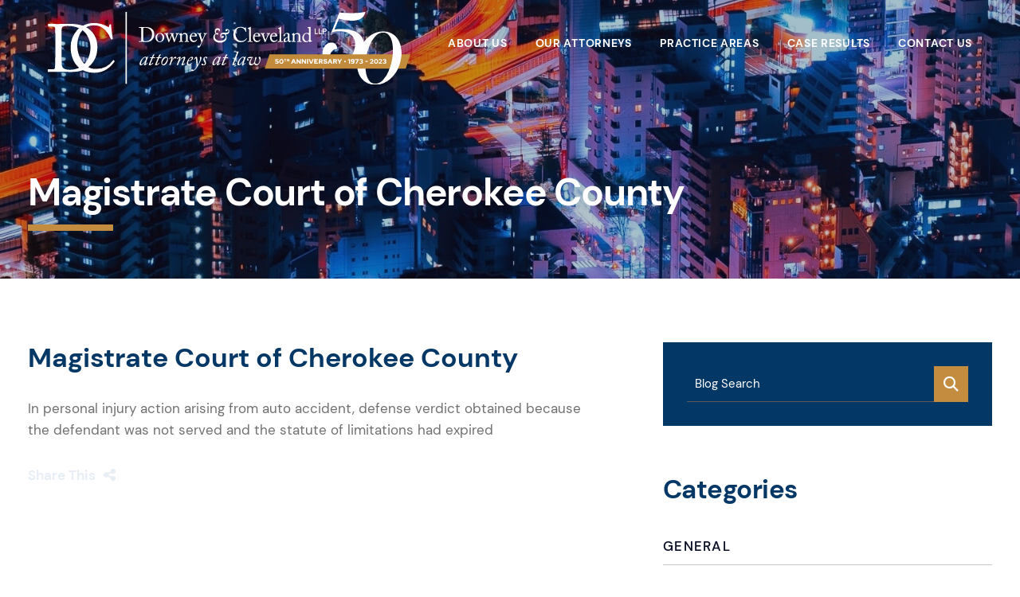

--- FILE ---
content_type: text/html; charset=UTF-8
request_url: https://downeycleveland.com/results/magistrate-court-of-cherokee-county/
body_size: 6108
content:
<!DOCTYPE html>
<html lang="en">

<head>
	<title>
		Magistrate Court of Cherokee County - Downey &amp; Cleveland, LLP	</title>

		<link rel="icon" type="image/ico" href="/favicon.ico">

		<meta http-equiv="X-UA-Compatible" content="IE=edge">
	<meta name="viewport" content="width=device-width,initial-scale=1.0" />
	<meta name="format-detection" content="telephone=no">
	<meta charset="UTF-8" />
	<meta name="Copyright" content="PaperStreet Web Design">

	
	
		<!-- <link rel="preload" href="https://downeycleveland.com/wp-content/themes/paperstreet/fonts/poppins-v12-latin-regular.woff2" as="font" type="font/woff2" crossorigin>
	<link rel="preload" href="https://downeycleveland.com/wp-content/themes/paperstreet/fonts/poppins-v12-latin-600.woff2" as="font" type="font/woff2" crossorigin>
	<link rel="preload" href="https://downeycleveland.com/wp-content/themes/paperstreet/fonts/poppins-v12-latin-700.woff2" as="font" type="font/woff2" crossorigin>
	<link rel="preload" href="https://downeycleveland.com/wp-content/themes/paperstreet/images/mobile/hero_02_mobile.webp" as="image" crossorigin> -->
	<link rel="preload" href="https://downeycleveland.com/wp-content/themes/paperstreet/fonts/fa-light-300.woff2" as="font" type="font/woff2" crossorigin>
<link rel="preload" href="https://downeycleveland.com/wp-content/themes/paperstreet/fonts/fa-regular-400.woff2" as="font" type="font/woff2" crossorigin>
<link rel="preload" href="https://downeycleveland.com/wp-content/themes/paperstreet/fonts/fa-solid-900.woff2" as="font" type="font/woff2" crossorigin>
<link rel="preload" href="https://downeycleveland.com/wp-content/themes/paperstreet/fonts/fa-brands-400.woff2" as="font" type="font/woff2" crossorigin>
	<meta name='robots' content='index, follow, max-image-preview:large, max-snippet:-1, max-video-preview:-1' />
	<style>img:is([sizes="auto" i], [sizes^="auto," i]) { contain-intrinsic-size: 3000px 1500px }</style>
	
	<!-- This site is optimized with the Yoast SEO plugin v26.3 - https://yoast.com/wordpress/plugins/seo/ -->
	<link rel="canonical" href="https://downeycleveland.com/results/magistrate-court-of-cherokee-county/" />
	<meta property="og:locale" content="en_US" />
	<meta property="og:type" content="article" />
	<meta property="og:title" content="Magistrate Court of Cherokee County - Downey &amp; Cleveland, LLP" />
	<meta property="og:description" content="In personal injury action arising from auto accident, defense verdict obtained because the defendant was not served and the statute of limitations had expired" />
	<meta property="og:url" content="https://downeycleveland.com/results/magistrate-court-of-cherokee-county/" />
	<meta property="og:site_name" content="Downey &amp; Cleveland, LLP" />
	<meta property="article:modified_time" content="2023-10-16T01:55:08+00:00" />
	<meta property="og:image" content="https://downeycleveland.com/wp-content/uploads/hero_desktop_house.webp" />
	<meta property="og:image:width" content="1920" />
	<meta property="og:image:height" content="1094" />
	<meta property="og:image:type" content="image/webp" />
	<meta name="twitter:label1" content="Est. reading time" />
	<meta name="twitter:data1" content="1 minute" />
	<script type="application/ld+json" class="yoast-schema-graph">{"@context":"https://schema.org","@graph":[{"@type":"WebPage","@id":"https://downeycleveland.com/results/magistrate-court-of-cherokee-county/","url":"https://downeycleveland.com/results/magistrate-court-of-cherokee-county/","name":"Magistrate Court of Cherokee County - Downey &amp; Cleveland, LLP","isPartOf":{"@id":"https://downeycleveland.com/#website"},"datePublished":"2023-10-16T01:54:33+00:00","dateModified":"2023-10-16T01:55:08+00:00","breadcrumb":{"@id":"https://downeycleveland.com/results/magistrate-court-of-cherokee-county/#breadcrumb"},"inLanguage":"en-US","potentialAction":[{"@type":"ReadAction","target":["https://downeycleveland.com/results/magistrate-court-of-cherokee-county/"]}]},{"@type":"BreadcrumbList","@id":"https://downeycleveland.com/results/magistrate-court-of-cherokee-county/#breadcrumb","itemListElement":[{"@type":"ListItem","position":1,"name":"Home","item":"https://downeycleveland.com/"},{"@type":"ListItem","position":2,"name":"Magistrate Court of Cherokee County"}]},{"@type":"WebSite","@id":"https://downeycleveland.com/#website","url":"https://downeycleveland.com/","name":"Downey & Cleveland, LLP","description":"Since its founding, Downey &amp; Cleveland has focused exclusively on civil litigation with an emphasis on personal injury and insurance defense.","publisher":{"@id":"https://downeycleveland.com/#organization"},"potentialAction":[{"@type":"SearchAction","target":{"@type":"EntryPoint","urlTemplate":"https://downeycleveland.com/?s={search_term_string}"},"query-input":{"@type":"PropertyValueSpecification","valueRequired":true,"valueName":"search_term_string"}}],"inLanguage":"en-US"},{"@type":"Organization","@id":"https://downeycleveland.com/#organization","name":"Downey & Cleveland, LLP","url":"https://downeycleveland.com/","logo":{"@type":"ImageObject","inLanguage":"en-US","@id":"https://downeycleveland.com/#/schema/logo/image/","url":"https://downeycleveland.com/wp-content/uploads/logo-1.png","contentUrl":"https://downeycleveland.com/wp-content/uploads/logo-1.png","width":557,"height":111,"caption":"Downey & Cleveland, LLP"},"image":{"@id":"https://downeycleveland.com/#/schema/logo/image/"}}]}</script>
	<!-- / Yoast SEO plugin. -->


<style id='classic-theme-styles-inline-css' type='text/css'>
/*! This file is auto-generated */
.wp-block-button__link{color:#fff;background-color:#32373c;border-radius:9999px;box-shadow:none;text-decoration:none;padding:calc(.667em + 2px) calc(1.333em + 2px);font-size:1.125em}.wp-block-file__button{background:#32373c;color:#fff;text-decoration:none}
</style>
<link rel='stylesheet' id='normalize-css' href='https://downeycleveland.com/wp-content/themes/paperstreet/css/vendor/normalize.min.css?ver=8.0.1' type='text/css' media='all' />
<link rel='stylesheet' id='critical-stylesheet-css' href='https://downeycleveland.com/wp-content/themes/paperstreet/css/critical.css?ver=1.0.1' type='text/css' media='all' />
</head>

<body class="wp-singular results-template-default single single-results postid-2335 wp-theme-paperstreet" style="display: none;" data-base-theme-ver="3.2306">
		<img width="99999" height="99999" alt="" style="pointer-events: none; position: absolute; top: 0; right: 0; width: 99vw; height: 99vh; max-width: 99vw; max-height: 99vh;" src="[data-uri]">
		<a href="#main" class="scroll-to interact" style="display:none;" id="skiptocontent" data-scroll-to-id="main">SKIP TO CONTENT<i class="fas fa-caret-down small-margin-left"></i></a>

	<nav id="mobile-navigation" class="menu-main-navigation-container"><ul id="menu-main-navigation" class="mobile-navigation-menu"><li id="menu-item-1522" class="menu-item menu-item-type-post_type menu-item-object-page menu-item-has-children menu-item-1522"><a href="https://downeycleveland.com/about/">About Us</a>
<ul class="sub-menu">
	<li id="menu-item-1602" class="menu-item menu-item-type-post_type menu-item-object-page menu-item-1602"><a href="https://downeycleveland.com/clients/">Representative Clients</a></li>
	<li id="menu-item-1601" class="menu-item menu-item-type-post_type menu-item-object-page menu-item-1601"><a href="https://downeycleveland.com/servicearea/">Where We Serve</a></li>
	<li id="menu-item-1943" class="menu-item menu-item-type-post_type menu-item-object-page menu-item-1943"><a href="https://downeycleveland.com/firm-50th-anniversary/">Firm 50th Anniversary</a></li>
	<li id="menu-item-1977" class="menu-item menu-item-type-post_type menu-item-object-page menu-item-1977"><a href="https://downeycleveland.com/careers/">Careers</a></li>
</ul>
</li>
<li id="menu-item-1523" class="menu-item menu-item-type-post_type menu-item-object-page menu-item-1523"><a href="https://downeycleveland.com/whoweare/">Our Attorneys</a></li>
<li id="menu-item-1524" class="menu-item menu-item-type-post_type menu-item-object-page menu-item-has-children menu-item-1524"><a href="https://downeycleveland.com/practice-areas/">Practice Areas</a>
<ul class="sub-menu">
	<li id="menu-item-1660" class="menu-item menu-item-type-post_type menu-item-object-practices menu-item-1660"><a href="https://downeycleveland.com/personal-injury/">Personal Injury</a></li>
	<li id="menu-item-1966" class="menu-item menu-item-type-post_type menu-item-object-practices menu-item-1966"><a href="https://downeycleveland.com/premises-liability-claims/">Premises Liability</a></li>
	<li id="menu-item-1664" class="menu-item menu-item-type-post_type menu-item-object-practices menu-item-1664"><a href="https://downeycleveland.com/construction-litigation/">Construction Litigation</a></li>
	<li id="menu-item-1662" class="menu-item menu-item-type-post_type menu-item-object-practices menu-item-1662"><a href="https://downeycleveland.com/insurance-coverage/">Insurance Coverage</a></li>
	<li id="menu-item-1659" class="menu-item menu-item-type-post_type menu-item-object-practices menu-item-1659"><a href="https://downeycleveland.com/property-damage/">Property Damage</a></li>
	<li id="menu-item-1661" class="menu-item menu-item-type-post_type menu-item-object-practices menu-item-1661"><a href="https://downeycleveland.com/medical-malpractice-healthcare/">Medical Malpractice &#038; Healthcare</a></li>
	<li id="menu-item-1658" class="menu-item menu-item-type-post_type menu-item-object-practices menu-item-1658"><a href="https://downeycleveland.com/trucking-and-commercial-transport/">Trucking and Commercial Transport</a></li>
	<li id="menu-item-1663" class="menu-item menu-item-type-post_type menu-item-object-practices menu-item-1663"><a href="https://downeycleveland.com/governmental-liability/">Local Government and Land Use</a></li>
	<li id="menu-item-1666" class="menu-item menu-item-type-post_type menu-item-object-practices menu-item-1666"><a href="https://downeycleveland.com/ada-claims/">ADA Claims</a></li>
	<li id="menu-item-1665" class="menu-item menu-item-type-post_type menu-item-object-practices menu-item-1665"><a href="https://downeycleveland.com/appellate/">Appellate</a></li>
</ul>
</li>
<li id="menu-item-1648" class="menu-item menu-item-type-post_type menu-item-object-page menu-item-1648"><a href="https://downeycleveland.com/where-we-serve/">Case Results</a></li>
<li id="menu-item-1525" class="menu-item menu-item-type-post_type menu-item-object-page menu-item-1525"><a href="https://downeycleveland.com/contact/">Contact Us</a></li>
</ul></nav>	<div class="mobile-navigation-top-inner" id="mobile-navigation-top-inner" style="display:none;">
		<button class="mobile-navigation-close no-background mobile-menu-toggle"><span class="visually-hidden">Close Menu</span><i class="fas fa-close"></i></button>
	</div>

	<div id="container">
				<header class="header header-mobile" id="header-mobile">
			<div class="header-mobile-inner">
				<a class="header-logo" href="https://downeycleveland.com">
					<img class="hide_on_scrolled" src="https://downeycleveland.com/wp-content/uploads/logo_color.svg" alt="Downey &amp; Cleveland, LLP logo" width="557" height=111 />
					<img class="show_on_scrolled" src="https://downeycleveland.com/wp-content/uploads/logo.svg" alt="Downey &amp; Cleveland, LLP logo" width="557" height=111 />
				</a>
				<aside class="header-mobile-buttons">
					<button class="mobile-menu-toggle"><i class="fas fa-bars"></i><span class="visually-hidden">Open Menu</span></button>
				</aside>
			</div>
		</header>
				<header class="header header-desktop " id="header-desktop">
			<div class="module-header-a">
	<div class="module-header-a-inner">
		<a href="https://downeycleveland.com" class="header-logo module-header-a-logo">
			<img class="main_logo" width="557" height=111 src="https://downeycleveland.com/wp-content/uploads/logo.svg" alt="Downey &amp; Cleveland, LLP logo" />
			<img class="color_logo" width="557" height=111 src="https://downeycleveland.com/wp-content/uploads/logo_color.svg" alt="Downey &amp; Cleveland, LLP logo" />
		</a>
		<aside class="module-header-a-right">
			<div class="module-header-a-right-bottom">
				<nav id="desktop-navigation" class="menu-main-navigation-container"><ul id="menu-main-navigation-1" class="main-navigation-menu"><li class="menu-item menu-item-type-post_type menu-item-object-page menu-item-has-children menu-item-1522"><a href="https://downeycleveland.com/about/">About Us</a>
<ul class="sub-menu">
	<li class="menu-item menu-item-type-post_type menu-item-object-page menu-item-1602"><a href="https://downeycleveland.com/clients/">Representative Clients</a></li>
	<li class="menu-item menu-item-type-post_type menu-item-object-page menu-item-1601"><a href="https://downeycleveland.com/servicearea/">Where We Serve</a></li>
	<li class="menu-item menu-item-type-post_type menu-item-object-page menu-item-1943"><a href="https://downeycleveland.com/firm-50th-anniversary/">Firm 50th Anniversary</a></li>
	<li class="menu-item menu-item-type-post_type menu-item-object-page menu-item-1977"><a href="https://downeycleveland.com/careers/">Careers</a></li>
</ul>
</li>
<li class="menu-item menu-item-type-post_type menu-item-object-page menu-item-1523"><a href="https://downeycleveland.com/whoweare/">Our Attorneys</a></li>
<li class="menu-item menu-item-type-post_type menu-item-object-page menu-item-has-children menu-item-1524"><a href="https://downeycleveland.com/practice-areas/">Practice Areas</a>
<ul class="sub-menu">
	<li class="menu-item menu-item-type-post_type menu-item-object-practices menu-item-1660"><a href="https://downeycleveland.com/personal-injury/">Personal Injury</a></li>
	<li class="menu-item menu-item-type-post_type menu-item-object-practices menu-item-1966"><a href="https://downeycleveland.com/premises-liability-claims/">Premises Liability</a></li>
	<li class="menu-item menu-item-type-post_type menu-item-object-practices menu-item-1664"><a href="https://downeycleveland.com/construction-litigation/">Construction Litigation</a></li>
	<li class="menu-item menu-item-type-post_type menu-item-object-practices menu-item-1662"><a href="https://downeycleveland.com/insurance-coverage/">Insurance Coverage</a></li>
	<li class="menu-item menu-item-type-post_type menu-item-object-practices menu-item-1659"><a href="https://downeycleveland.com/property-damage/">Property Damage</a></li>
	<li class="menu-item menu-item-type-post_type menu-item-object-practices menu-item-1661"><a href="https://downeycleveland.com/medical-malpractice-healthcare/">Medical Malpractice &#038; Healthcare</a></li>
	<li class="menu-item menu-item-type-post_type menu-item-object-practices menu-item-1658"><a href="https://downeycleveland.com/trucking-and-commercial-transport/">Trucking and Commercial Transport</a></li>
	<li class="menu-item menu-item-type-post_type menu-item-object-practices menu-item-1663"><a href="https://downeycleveland.com/governmental-liability/">Local Government and Land Use</a></li>
	<li class="menu-item menu-item-type-post_type menu-item-object-practices menu-item-1666"><a href="https://downeycleveland.com/ada-claims/">ADA Claims</a></li>
	<li class="menu-item menu-item-type-post_type menu-item-object-practices menu-item-1665"><a href="https://downeycleveland.com/appellate/">Appellate</a></li>
</ul>
</li>
<li class="menu-item menu-item-type-post_type menu-item-object-page menu-item-1648"><a href="https://downeycleveland.com/where-we-serve/">Case Results</a></li>
<li class="menu-item menu-item-type-post_type menu-item-object-page menu-item-1525"><a href="https://downeycleveland.com/contact/">Contact Us</a></li>
</ul></nav>			</div>
		</aside>
	</div>
</div>		</header>
		<div class="banner lazy-bg" id="banner" data-all-bg="https://downeycleveland.com/wp-content/themes/paperstreet/images/_banner.jpg" data-desktop-bg="" data-mobile-bg="">
	<div class="row">
		<div class="banner-inner columns">
								<h1 class="banner-title">
						Magistrate Court of Cherokee County					</h1>
							</div>
	</div>
</div><main id="main">
	<div class="row main-inner">
		<div class="content column">
				<article class="post">
				<div class="post-inner">
			<div class="post-head">
									<h1>
						Magistrate Court of Cherokee County					</h1>
								</div>
			<div class="post-body">
				<p>In personal injury action arising from auto accident, defense verdict obtained because the defendant was not served and the statute of limitations had expired</p>
			</div>
			<div class="post-bottom">
									<script async src="https://static.addtoany.com/menu/page.js"></script>
					<script>
						var a2a_config = a2a_config || {};
						a2a_config.onclick = false;
					</script>
					<a class="post-bottom-share no-underline a2a_dd" data-a2a-url="https://downeycleveland.com/results/magistrate-court-of-cherokee-county/" data-a2a-title="Magistrate Court of Cherokee County" href="https://www.addtoany.com/share"><span class="small-margin-right">Share This</span><i class="fas fa-share-alt"></i></a>
								</div>
		</div>
	</article>
			</div>
		<div class="sidebar column">
			<div class="sidebar-inner">
				<section>
	<div class="form-container">
		<form id="blog-search-form" action="https://downeycleveland.com/results/magistrate-court-of-cherokee-county/" role="search" class="search-form prevent-blank-search" method="get">
			<input type="text" name="s" id="blog-search-input" />
			<label for="blog-search-input">Blog Search</label>
			<button type="submit" aria-label="Submit search"><i class="fas fa-search"></i></button>
		</form>
	</div>
</section>

<section class="sidebar-block">
	<h2>Categories</h2>
	<ul class="show-for-medium">
			<li class="cat-item cat-item-3"><a href="https://downeycleveland.com/category/general/">General</a>
</li>
	</ul>
	<div class="select-wrapper hide-for-medium">
		<label for="select-category" class="visually-hidden">Categories</label>
		<select id="select-category" onchange="location = this.value;">
			<option selected="selected" disabled="disabled">Select a Category</option>
			<option value='https://downeycleveland.com/category/general/'>General</option>		</select>
	</div>
</section>

			</div>
		</div>
	</div>
</main>
<script type="application/ld+json">
	{
		"@context": "http://schema.org",
		"@type": "BlogPosting",
		"headline": "Magistrate Court of Cherokee County",
		"image": "",
		"url": "https://downeycleveland.com/results/magistrate-court-of-cherokee-county/",
		"datePublished": "2023-10-16T01:54:33+00:00",
		"dateModified": "2023-10-16T01:55:08+00:00",
		"author": {
			"@type": "Person",
			"name": "Colby Jones"
		},
		"publisher": {
			"@type": "Organization",
			"name": "Downey &amp; Cleveland, LLP",
			"logo": {
				"@type": "ImageObject",
				"url": "https://downeycleveland.com/wp-content/uploads/logo.svg"
			}
		}
	}
</script>
<footer class="footer module-footer-a">
	<div class="row">
		<div class="footer-inner">
	<div class="footer-upper">
		<div class="footer-headlines">
			<div class="logo_wrapper">
				<img class="lazy-img" data-all-src="https://downeycleveland.com/wp-content/uploads/logo.svg" alt="" width="265" height="53">
				<img class="footer_bg lazy-img" data-all-src="https://downeycleveland.com/wp-content/uploads/footer_dc.svg" alt="" width="100%" height="auto">
			</div>
			<div class="footer_cta">
				<h2>Let’s Talk About How We Can Help</h2>
				<div class="cta_inner">
					<div class="cta_left">
						<h3>Contact Us</h3>
						<p><strong>P:</strong> <a class="no-underline" href="tel:+1-770-422-3233">770-422-3233</a></p>
						<p><strong>F:</strong> 770-423-4199</p>
						<a href="/contact/" class="small_link">Schedule a Call</a>
					</div>
					<div class="cta_right">
						<h3>Visit Us</h3>
						<div class="single_office">
							<h4>Cole House</h4>
								<address itemscope="" itemtype="http://schema.org/LocalBusiness">
		<span itemprop="name" class="visually-hidden">
			Downey &amp; Cleveland, LLP		</span>
		<img class="hide" alt="" itemprop="image" src="https://downeycleveland.com/wp-content/uploads/logo.svg" />
		<p itemprop="address" itemscope="" itemtype="http://schema.org/PostalAddress">
							<span itemprop="streetAddress">
					288 Washington Avenue				</span>
							<br>
			<span itemprop="addressLocality">
				Marietta,			</span> <span itemprop="addressRegion">
				GA			</span> <span itemprop="postalCode">
				30060			</span>
		</p>
			</address>
								<a href="https://goo.gl/maps/4yqz5Tbs37GrVGQD6" target="_blank" class="small_link footer_map">
								View Map
								<div class="hover_map">
																			<iframe src="https://www.google.com/maps/embed?pb=!1m14!1m8!1m3!1d13238.31828544437!2d-84.5438041!3d33.95194!3m2!1i1024!2i768!4f13.1!3m3!1m2!1s0x88f514227d2e3d97%3A0x1358b3a159283635!2sDowney%20%26%20Cleveland%20LLP!5e0!3m2!1sen!2sus!4v1689955134378!5m2!1sen!2sus" width="100%" height="200" style="border:0;" allowfullscreen="" loading="lazy" referrerpolicy="no-referrer-when-downgrade"></iframe>
																		</div>
							</a>
						</div>
						<div class="single_office">
							<h4>Bank Building</h4>
								<address itemscope="" itemtype="http://schema.org/LocalBusiness">
		<span itemprop="name" class="visually-hidden">
			Downey &amp; Cleveland, LLP		</span>
		<img class="hide" alt="" itemprop="image" src="https://downeycleveland.com/wp-content/uploads/logo.svg" />
		<p itemprop="address" itemscope="" itemtype="http://schema.org/PostalAddress">
							<span itemprop="streetAddress">
					269 Roswell Street				</span>
							<br>
			<span itemprop="addressLocality">
				Marietta,			</span> <span itemprop="addressRegion">
				GA			</span> <span itemprop="postalCode">
				30060			</span>
		</p>
			</address>
								<a href="https://goo.gl/maps/uoH7CbF3cYiXvybW9" target="_blank" class="small_link footer_map">
								View Map
								<div class="hover_map">
																			<iframe src="https://www.google.com/maps/embed?pb=!1m18!1m12!1m3!1d3309.610563454422!2d-84.5443895!3d33.9511431!2m3!1f0!2f0!3f0!3m2!1i1024!2i768!4f13.1!3m3!1m2!1s0x88f51422687c4561%3A0xf6208e719f7ab12e!2s269%20Roswell%20St%20NE%2C%20Marietta%2C%20GA%2030060!5e0!3m2!1sen!2sus!4v1690397587553!5m2!1sen!2sus" width="100%" height="200" style="border:0;" allowfullscreen="" loading="lazy" referrerpolicy="no-referrer-when-downgrade"></iframe>
																		</div>
							</a>
						</div>
											</div>
				</div>
			</div>
		</div>
	</div>
</div>	</div>
	<div class="footer-lower">
		<div class="row">
			<span>
				&nbsp;&copy;&nbsp;2025 <a class="no-underline" href="https://downeycleveland.com">Downey &amp; Cleveland, LLP</a> All Rights Reserved
			</span>
			<span><a class="no-underline" href="https://downeycleveland.com/sitemap/">Sitemap</a></span>
			<span><a class="no-underline" href="https://www.paperstreet.com/" target="_blank">A PaperStreet Web Design</a></span>
		</div>
	</div>
</footer>
</div>

<script type="speculationrules">
{"prefetch":[{"source":"document","where":{"and":[{"href_matches":"\/*"},{"not":{"href_matches":["\/wp-*.php","\/wp-admin\/*","\/wp-content\/uploads\/*","\/wp-content\/*","\/wp-content\/plugins\/*","\/wp-content\/themes\/paperstreet\/*","\/*\\?(.+)"]}},{"not":{"selector_matches":"a[rel~=\"nofollow\"]"}},{"not":{"selector_matches":".no-prefetch, .no-prefetch a"}}]},"eagerness":"conservative"}]}
</script>
<link rel='stylesheet' id='module-header-a-css' href='https://downeycleveland.com/wp-content/themes/paperstreet/modules/module-header-a/module-header-a-style.css?ver=6.8.3' type='text/css' media='all' />
<link rel='stylesheet' id='subpage-stylesheet-css' href='https://downeycleveland.com/wp-content/themes/paperstreet/css/subpage-style.css?ver=1.0.1' type='text/css' media='all' />
<link rel='stylesheet' id='stylesheet-css' href='https://downeycleveland.com/wp-content/themes/paperstreet/style.css?ver=1.0.1' type='text/css' media='all' />
<link rel='stylesheet' id='webfonts-css' href='https://downeycleveland.com/wp-content/themes/paperstreet/css/webfonts.css?ver=1.0.1' type='text/css' media='all' />
<link rel='stylesheet' id='font-awesome-css' href='https://downeycleveland.com/wp-content/themes/paperstreet/css/all.min.css?ver=6.4.0' type='text/css' media='all' />
<link rel='stylesheet' id='swiper-css-css' href='https://downeycleveland.com/wp-content/themes/paperstreet/css/vendor/swiper-bundle.min.css?ver=9.4.1' type='text/css' media='all' />
<link rel='stylesheet' id='module-footer-a-css' href='https://downeycleveland.com/wp-content/themes/paperstreet/modules/module-footer-a/module-footer-a-style.css?ver=6.8.3' type='text/css' media='all' />
<script type="text/javascript" src="https://downeycleveland.com/wp-includes/js/jquery/jquery.min.js?ver=3.7.1" id="jquery-core-js"></script>
<script type="text/javascript" src="https://downeycleveland.com/wp-includes/js/jquery/jquery-migrate.min.js?ver=3.4.1" id="jquery-migrate-js"></script>
<script type="text/javascript" src="https://downeycleveland.com/wp-content/themes/paperstreet/js/common.js?ver=1.0.1" id="common-js-js"></script>
<script type="text/javascript" src="https://downeycleveland.com/wp-content/themes/paperstreet/js/main.js?ver=1.0.1" defer></script>
<script type="text/javascript" src="https://downeycleveland.com/wp-content/themes/paperstreet/js/vendor/validate.min.js?ver=0.13.1" id="validate-js-js"></script>
<script type="text/javascript" src="https://downeycleveland.com/wp-content/themes/paperstreet/js/contact.js?ver=1.0.1" defer></script>
<script type="text/javascript" src="https://downeycleveland.com/wp-content/themes/paperstreet/js/sticky.js?ver=1.0.1" id="sticky-js-js"></script>
<script type="text/javascript" src="https://downeycleveland.com/wp-content/themes/paperstreet/js/vendor/swiper-bundle.min.js?ver=9.4.1" id="swiper-js-js"></script>
<script type="text/javascript" src="https://downeycleveland.com/wp-content/themes/paperstreet/js/vendor/lozad.min.js?ver=1.16.0" id="lozad-js"></script>
<script type="text/javascript" src="https://downeycleveland.com/wp-includes/js/imagesloaded.min.js?ver=5.0.0" id="imagesloaded-js"></script>
<script type="text/javascript" src="https://downeycleveland.com/wp-includes/js/masonry.min.js?ver=4.2.2" defer></script>
<script>(function(){function c(){var b=a.contentDocument||a.contentWindow.document;if(b){var d=b.createElement('script');d.innerHTML="window.__CF$cv$params={r:'999f92d4e844cf70',t:'MTc2MjM3OTQ5OC4wMDAwMDA='};var a=document.createElement('script');a.nonce='';a.src='/cdn-cgi/challenge-platform/scripts/jsd/main.js';document.getElementsByTagName('head')[0].appendChild(a);";b.getElementsByTagName('head')[0].appendChild(d)}}if(document.body){var a=document.createElement('iframe');a.height=1;a.width=1;a.style.position='absolute';a.style.top=0;a.style.left=0;a.style.border='none';a.style.visibility='hidden';document.body.appendChild(a);if('loading'!==document.readyState)c();else if(window.addEventListener)document.addEventListener('DOMContentLoaded',c);else{var e=document.onreadystatechange||function(){};document.onreadystatechange=function(b){e(b);'loading'!==document.readyState&&(document.onreadystatechange=e,c())}}}})();</script></body>

</html>

--- FILE ---
content_type: text/css
request_url: https://downeycleveland.com/wp-content/themes/paperstreet/css/critical.css?ver=1.0.1
body_size: 3972
content:
/* This stylesheet is RENDER-BLOCKING */
/* Only add priority styles that occur near the top of the page and/or prevent page jitter */

/*
CORE
HEADER
MENUS
BANNER
*/

/*******************************************************************************************
CORE - Top-level styling
*******************************************************************************************/
:root {
	font-size: 17px;
	--body-text-color: #707070;
	--blue: #033765;
	--light_blue: #3262B3;
	--dark-blue: #033057;
	--brown: #C38C3E;
	--yellow: #F7D649;
	--alternate-color: #E7EEF5;
	--gray: #707070;
	--light-gray: #F7F6F2;
	--body-font-family: "DM Sans", sans-serif;
	--heading-font-family: "DM Sans", sans-serif;
	--cormorant: "Cormorant";
	--gutter-size: 35px;
}

#container {
	position: relative;
	right: 0;
	top: 0;
	overflow: hidden;
	min-height: 100vh;
	display: -webkit-flex;
	display: -moz-flex;
	display: -o-flex;
	display: flex;
	-webkit-box-orient: vertical;
	-webkit-box-direction: normal;
	-ms-flex-direction: column;
	flex-direction: column;
}

main {
	padding: 60px 0;
	min-height: 450px;
	display: block;
	width: 100%;
	overflow: hidden;
	-webkit-box-flex: 1;
	-ms-flex: 1;
	flex: 1;
}

pre {
	font-family: inherit;
	font-size: inherit;
	color: var(--brown) !important;
	margin: initial;
	text-wrap: inherit;
	white-space-collapse: inherit;
	display: inline;
	white-space: inherit;
}

img{
	height: auto;
	max-width: 100%;
}

.lazy-img{
	opacity: 0;
}

.lazy-bg{
	background-size: cover;
	background-repeat: no-repeat;
}

.show_on_scrolled{
	display: none;
}

body.scrolled .show_on_scrolled{
	display: block;
}

body.scrolled .hide_on_scrolled{
	display: none;
}

body.scrolled .mobile-menu-toggle{
	color: #fff;
}

.no-banner main {
	padding-top: 180px;
}

html {
	box-sizing: border-box;
	scroll-behavior: smooth;
}

body {
	display: block !important;
	line-height: 1.6;
	color: #707070;
	font-size: 1rem;
	font-family: var(--body-font-family);
	margin: 0;
	-webkit-font-smoothing: antialiased;
	-moz-osx-font-smoothing: grayscale;
}

*:focus {
	outline: auto;
}

*,
*:before,
*:after {
	box-sizing: inherit;
}

/* CORE > Headings and Paragraphs */
h1,
h2,
h3,
h4,
h5,
h6 {
	margin: 0 0 30px;
	color: var(--blue);
	font-weight: 400;
	font-family: var(--heading-font-family);
	line-height: 1.2;
}

h1 {
	font-size: 2.5882rem;
	font-weight: 700;
}

h2 {
	font-size: 1.9471rem;
	font-weight: 700;
	letter-spacing: -0.56px;
}

h3 {
	font-size: 1.2941rem;
	font-weight: 700;
	color: var(--brown);
}

h4 {
	font-size: 1.9412rem;
	font-weight: 500;
	font-style: italic;
}

h5,
h6 {
	font-size: 1rem;
}

h2 strong,
h3 strong {
	font-weight: 700;
}

h1 span.subtitle,
h2 span.subtitle {
	display: block;
	color: var(--brown);
	font-size: 50%;
}

p {
	margin: 0 0 30px;
	font-size: 1rem;
	color: #707070;
}

ul {
	list-style: none;
}

/* CORE > Links and Buttons */
a {
	color: var(--brown);
	text-decoration: underline;
}

a:hover,
a:focus {
	color: #707070;
}

a.no-underline {
	text-decoration: none;
}

a.no-underline:hover,
a.no-underline:focus {
	text-decoration: underline;
}

a.alt{
	color: #707070;
	text-decoration: none;
}

a.alt:hover,
a.alt:focus{
	color: var(--brown);
	text-decoration: underline;
}

a,
button,
.button {
	transition: color 200ms ease-out, background 200ms ease-out, transform 60ms ease-in;
}

button,
.button {
	font-family: var(--body-font-family);
	font-size: 1rem;
	font-weight: 600;
	text-transform: uppercase;
	cursor: pointer;
	border: none;
	margin: 0;
	padding: 12px 25px;
	text-align: center;
	display: inline-block;
	color: #fff;
	background-color: var(--brown);
	text-decoration: none;
}

button:not(.no-transform):active,
.button:not(.no-transform):active {
	transform: translateY(1.5px);
}

button:hover,
button:focus,
.button:hover,
.button:focus {
	background-color: var(--blue);
	color: #fff;
}

button.no-button,
.button.no-button {
	padding: 0;
	background: none;
	color: var(--brown);
	text-transform: none;
}

button.no-button:hover,
button.no-button:focus,
.button.no-button:hover,
.button.no-button:focus {
	color: #000;
	text-decoration: underline;
}

/* CORE > Layout */
.columns,
.column {
	padding: 0 var(--gutter-size);
}

.row,
.row-wide,
.row-narrow,
.row-narrower {
	max-width: 1280px;
	margin-right: auto;
	margin-left: auto;
}

.row-narrower{
	max-width: 855px;
}

.row-narrow {
	max-width: 1000px;
}

.row-wide {
	max-width: 1599px;
}

.row:after {
	clear: both;
}

.row:not(.main-inner):before,
.row:not(.main-inner):after {
	display: table;
	content: " ";
	flex-basis: 0;
	order: 1;
}

.row.main-inner:before,
.row.main-inner:after {
	display: none;
}

/* CORE > Utility Classes */
.no-float {
	float: none;
}

.full-width {
	width: 100%;
}

.full-height {
	height: 100%;
}

.center,
.align-center,
.text-center {
	text-align: center;
}

.right,
.align-right,
.text-right {
	text-align: right;
}

.uppercase {
	text-transform: uppercase;
}

.show-in-pdf,
.hide {
	display: none !important;
}

.overflow-hidden {
	overflow: hidden;
}

.visually-hidden {
	border: none !important;
	clip: rect(0 0 0 0) !important;
	height: 1px !important;
	margin: -1px !important;
	overflow: hidden !important;
	padding: 0 !important;
	position: absolute !important;
	white-space: nowrap !important;
	width: 1px !important;
}

.small-margin-left {
	margin-left: 10px;
}

.small-margin-right {
	margin-right: 10px;
}

.no-background {
	background: none !important;
}

.animate-in-view,
.opacity0 {
	opacity: 0;
}
.opacity1 {
	opacity: 1 !important;
}

.transition-all {
	transition: all 200ms cubic-bezier(0.4, 0, 0.2, 1);
}

@media (min-width: 768px) {
	.hide-for-medium {
		display: none !important;
	}
}

@media (min-width: 1025px) {
	.hide-for-large {
		display: none !important;
	}
}

@media screen and (max-width: 767px) {
	.hide-for-small-only {
		display: none !important;
	}
}

@media screen and (max-width: 0px), screen and (min-width: 768px) {
	.show-for-small-only {
		display: none !important;
	}
}

@media screen and (max-width: 767px) {
	.show-for-medium {
		display: none !important;
	}
}

@media screen and (min-width: 768px) and (max-width: 1024px) {
	.hide-for-medium-only {
		display: none !important;
	}
}

@media screen and (max-width: 767px), screen and (min-width: 1025px) {
	.show-for-medium-only {
		display: none !important;
	}
}

@media screen and (max-width: 1024px) {
	.show-for-large {
		display: none !important;
	}
}

/*******************************************************************************************
HEADER
*******************************************************************************************/

.header {
	position: fixed;
	top: 0;
	width: 100%;
	z-index: 2;
	padding: 15px;
	transition: background-color 200ms ease-out;
}

body.scrolled .header {
	background-color: var(--blue);
}

.header > .row {
	height: 100%;
}

.header a {
	text-decoration: none;
}

.header-desktop {
	display: none;
}

.header-logo {
	display: flex;
	align-items: center;
	padding: 8px 0 8px 8px;
}

.header-logo img {
	/* max-width: 100%; */
	max-width: 276px;
	height: auto;
}

.header-mobile-inner {
	display: flex;
	min-height: 70px;
}

.header-mobile-buttons {
	display: flex;
	margin-left: 4%;
	flex: 1;
	justify-content: flex-end;
	align-items: center;
}

.header-mobile-buttons a,
.header-mobile-buttons button {
	display: flex;
	font-size: 1.3rem;
	align-items: center;
	justify-content: center;
	padding: 0 10px;
	flex: 1;
	max-width: 50px;
	width: 50px;
	height: 50px;
	background-color: transparent;
	color: var(--blue);
}

@media screen and (min-width: 500px) {
	.header-mobile-buttons a,
	.header-mobile-buttons button {
		width: 60px;
		max-width: 60px;
		height: 60px;
		font-size: 1.6rem;
	}
}

@media screen and (min-width: 1025px) {
	.header-mobile {
		display: none;
	}

	.header-desktop {
		display: block;
	}

	body:not(.scrolled,.page-template-template-results,.single-attorneys) .header-desktop{
		background: rgb(0,26,48);
		background: linear-gradient(180deg, rgba(0,26,48,1) 0%, rgba(255,255,255,0) 100%);
	}

	.header-logo {
		padding: 0;
	}
}

@media screen and (min-width: 1280px) {
	.header-logo img {
		max-width: 455px;
	}
}

@media screen and (min-width: 1800px) {
	.header-logo img {
		max-width: none;
	}
}

/*******************************************************************************************
MENUS - Main navigation, dropdowns and mobile menu
*******************************************************************************************/
.main-navigation-menu {
	margin: 0;
	display: -moz-flex;
	display: -ms-flex;
	display: -o-flex;
	display: flex;
	justify-content: space-between;
}

.main-navigation-menu li {
	display: block;
	position: relative;
	padding: 0;
}

.main-navigation-menu > li {
	padding: 0 0 20px 0;
	margin-right: 35px;
}

.main-navigation-menu > li:last-of-type {
	margin-right: 0;
}

.main-navigation-menu > li:last-of-type > a {
	margin-right: 0;
}

.main-navigation-menu .sub-menu {
	display: none;
	position: absolute;
	top: 100%;
	width: 350px;
	margin: 0;
}

.main-navigation-menu > a:hover + .mega-menu,
.main-navigation-menu > a:focus + .mega-menu,
.main-navigation-menu > li.active > .mega-menu,
.main-navigation-menu > a:hover + .sub-menu,
.main-navigation-menu > a:focus + .sub-menu,
.main-navigation-menu > li.active > .sub-menu {
	display: block;
	-webkit-animation: menuSlideDown 200ms both;
	animation: menuSlideDown 200ms both;
}

.main-navigation-menu a:focus,
.main-navigation-menu a:hover,
.main-navigation-menu li:hover > a {
	color: #E7EEF5;
	text-decoration: underline;
}

.main-navigation-menu > li > a {
	position: relative;
	display: block;
	height: 100%;
	color: #fff;
	line-height: 1;
	font-size: .8235rem;
	font-weight: 700;
	letter-spacing: 0.7px;
	text-transform: uppercase;
}

@media screen and (min-width:1450px){
	.main-navigation-menu > li > a{
		font-size: .9412rem;
	}
}

/* MENUS > Main Nav Dropdowns (Level 2) */
#desktop-navigation .sub-menu li,
.mega-menu li {
	background: #E7EEF5;
	padding-left: 25px;
	transition: background 200ms ease-out;
}

#desktop-navigation .sub-menu li {
	position: relative;
	cursor: pointer;
}

#mega-menu li a,
#desktop-navigation .sub-menu li a {
	color: var(--blue);
	font-size: .8824rem;
	font-weight: 700;
	display: block;
	padding: 15px;
	padding-left: 0;
	line-height: 1;
	text-decoration: none;
	position: relative;
}

#desktop-navigation .sub-menu li:not(:last-child) a{
	border-bottom: 1px solid #C6C6C6;
}

.mega-menu li.active,
#desktop-navigation .sub-menu li.active {
	background: var(--brown);
}

#desktop-navigation .sub-menu li.active a{
	color: #fff;
}

/* .mega-menu li:before,
#desktop-navigation .sub-menu li:before {
	content: "\f105";
	font-family: "Font Awesome 6 Pro";
	position: absolute;
	left: 10px;
	top: 6px;
	color: var(--brown);
	pointer-events: none;
	transition: color 200ms ease-out;
} */

.mega-menu li.active:before,
#desktop-navigation .sub-menu li.active:before {
	color: #fff;
}

#desktop-navigation .sub-menu .menu-item-has-children > a:after {
	content: "\f101";
	font-family: "Font Awesome 6 Pro";
	position: absolute;
	right: 10px;
	color: var(--brown);
}

#desktop-navigation .sub-menu .menu-item-has-children.active > a:after {
	color: #fff;
}

#desktop-navigation .sub-menu .menu-item-has-children ul {
	position: absolute;
	left: 100%;
	top: 0;
}

#desktop-navigation .sub-menu .sub-menu .sub-menu {
	display: none !important;
}

#desktop-navigation .sub-menu .menu-item-has-children:hover ul,
.menu-item-has-children.active > .sub-menu {
	display: block;
	-webkit-animation: menuSlideRight 200ms both;
	animation: menuSlideRight 200ms both;
}

/* MENUS > Mobile Menu */
#mobile-navigation {
	display: none;
}

/*******************************************************************************************
BANNER - Page-top image and title
*******************************************************************************************/

.banner {
	height: 225px;
	position: relative;
	background-size: cover;
	background-repeat: no-repeat;
	background-position-x: 50%;
}

.banner,
.banner-xl {
	margin-top: 65px;
}

.banner:before {
	content: "";
	position: absolute;
	width: 100%;
	height: 100%;
	top: 0;
	left: 0;
	background: rgba(20, 23, 47, 0.25);
	pointer-events: none;
}

.banner img {
	position: relative;
	width: 100%;
}

.banner > .row {
	height: 100%;
}

.banner-inner {
	position: relative;
	z-index: 1;
	display: -moz-flex;
	display: -ms-flex;
	display: -o-flex;
	display: flex;
	align-items: flex-end;
	-o-flex-wrap: wrap;
	flex-wrap: wrap;
	height: 100%;
	float: none;
}

.banner-title {
	text-align: center;
	font-size: 2.5rem;
	font-weight: 700;
	color: #fff;
	padding-bottom: 20px;
	margin-bottom: 30px;
	font-family: var(--heading-font-family);
	position: relative;
}

.banner-title::before{
	content: "";
	position: absolute;
	left: 0;
	bottom: 0;
	width: 107px;
	height: 8px;
	background-color: var(--brown);
}

@media screen and (min-width: 920px) {
	.banner-title {
		font-size: 2.8412rem;
		letter-spacing: -1.2px;
		margin-bottom: 60px;
		
	}
}

@media screen and (min-width: 1025px) {
	.banner {
		height: 350px;
	}

	.banner,
	.banner-xl {
		margin-top: 0;
	}
}

@media screen and (min-width:1450px){
	.banner {
		height: 380px;
	}
}

@media screen and (max-height: 700px) and (min-width: 1025px) {
	.banner {
		height: 250px;
	}
}

.color_logo{
	display: none;
}

/* HOME STYLES ABOVE THE FOLD */

.home-hero{
	margin-top: calc(100vw * 0.1534 + 44.767px);
}

.hero_tagline{
	position: absolute;
	left: 0;
	bottom: 0;
	width: 100%;
}

.hero_tagline h1{
	margin-bottom: 0;
	padding: 0 20px 45px;
}

.hero_tagline span{
	display: block;
}

.hero_tagline span.top_title{
	color: #fff;
	font-size: 1.0588rem;
	font-weight: 500;
	letter-spacing: 1.6px;
	margin-bottom: 15px;
	font-family: var(--cormorant);
}

.hero_tagline span.middle_title{
	color: #fff;
	text-align:right;
	font-size: 4.5882rem;
	font-weight: 700;
	letter-spacing: -3.9px;
	line-height: 65px;
	margin-bottom: 10px;
}

.hero_tagline span.middle_title pre{
	font-size: 4.5294rem;
	line-height: 1.2;
}

.hero_tagline span.bottom_title{
	color: #fff;
	font-family: var(--cormorant);
	font-weight: 500;
	font-style: italic;
	font-size: 1.2353rem;
}

.connect{
	background-color: var(--brown);
	display: -webkit-flex;
	display: -moz-flex;
	display: -ms-flex;
	display: -o-flex;
	display: flex;
	justify-content: center;
	align-items: center;
	padding: 22px 0;
}

.connect a{
	font-size: 1.0588rem;
	font-weight: 700;
	letter-spacing: 2.7px;
	text-transform: uppercase;
	color: #fff;
}

@media screen and (min-width:640px){
	.hero_tagline span.middle_title{
		text-align: left;
	}
}

/* HOME HERO AND/OR SLIDER */
.home-hero-height-sync {
	height: 453px;
}

.home-hero,
.home-hero-inner {
	position: relative;
}

.home-hero-image-container {
	position: absolute;
	left: 0;
	top: 0;
	width: 100%;
}

.home-hero-image-container img {
	-o-object-fit: cover;
	object-fit: cover;
	width: 100%;
	height: 100%;
	-o-object-position: 50%;
	object-position: 50%;
}

@media screen and (min-width: 640px) {
	.home-hero-height-sync,
	.home-hero {
		height: 600px;
	}

	.hero_tagline span.middle_title{
		display: -webkit-flex;
		display: -moz-flex;
		display: -ms-flex;
		display: -o-flex;
		display: flex;
    align-items: center;
    grid-gap: 15px;
		gap: 15px;
    margin: 0;
	}
}

@media screen and (min-width:725px){
	.home-hero{
		margin-top: 157px;
	}
}

@media screen and (min-width:1025px){

	body.home main{
		padding: 0;
	}

	.home-hero{
		margin-top: 0;
	}

	.hero_tagline span.top_title{
		font-size: 1.4118rem;
		margin-bottom: 0;
	}

	.hero_tagline span.middle_title{
		font-size: 6.4118rem;
		letter-spacing: 2.7px;
		letter-spacing: -5.4px;
		line-height: 80px;
    grid-gap: 30px;
		gap: 30px;
	}

	.hero_tagline h1{
		padding-left: 100px;
		padding-bottom: 0;
	}

	.hero_tagline{
		bottom: initial;
		top: 50%;
		transform: translateY(-50%)
	}

	.hero_tagline span.middle_title pre{
		font-size: 6.3529rem;
	}

	.hero_tagline span.bottom_title{
		font-size: 2.1176rem;
	}

	.connect{
		position: absolute;
    top: calc(50% + 170px);
    transform: translateY(-50%);
		margin-left: 100px;
		background-color: transparent;
	}

	.connect a{
		font-size: .8824rem;
		color: var(--brown);
	}

	.connect i{
		display: none;
	}

	.connect::before{
		content: "";
    position: absolute;
    right: calc(100% + 10px);
    top: 50%;
    transform: translateY(-50%);
    width: 113px;
    height: 4px;
    background-color: var(--brown);
	}

	.home-hero-inner {
		display: block;
	}

	.home-hero-height-sync {
		height: 750px;
	}	
}

@media screen and (min-width:1450px){

	.hero_tagline h1{
		padding-left: 340px;
	}

	.hero_tagline span.top_title{
		font-size: 26px;
	}

	.hero_tagline span.middle_title{
		font-size: 7.5294rem;
	}

	.hero_tagline span.middle_title pre{
		font-size: 7.4118rem;
	}

	.hero_tagline span.bottom_title{
		font-size: 2.4118rem;
	}

	.connect{
		margin-left: 340px;
	}

	.connect a{
		font-size: 1rem;
	}

	.home-hero-height-sync {
		height: 100vh;
		min-height: 750px;
	}	

	.connect::before{
		width: 340px;
	}
}

/* SINGLE ATTORNEYS */

body.single-attorneys .banner{
	padding: 45px 0 0 0;
}

body.single-attorneys .banner-inner{
	padding: 0;
}

/* RESULTS TEMPLATE / Attorneys */

body.page-template-template-results .banner{
	display: none;
	opacity: 0;
	width: 0;
	height: 0;
	pointer-events: none;
}

body.page-template-template-results .main_logo,
body.single-attorneys .main_logo {
	display: none;
}

body.page-template-template-results .color_logo,
body.single-attorneys .color_logo {
	display: block;
}

body.page-template-template-results.scrolled .main_logo,
body.single-attorneys.scrolled .main_logo {
	display: block;
}

body.page-template-template-results.scrolled .color_logo,
body.single-attorneys.scrolled .color_logo {
	display: none;
}

--- FILE ---
content_type: text/css
request_url: https://downeycleveland.com/wp-content/themes/paperstreet/modules/module-header-a/module-header-a-style.css?ver=6.8.3
body_size: 175
content:
.module-header-a-right {
	display: none;
	-webkit-box-orient: vertical;
	-webkit-box-direction: normal;
	-ms-flex-direction: column;
	flex-direction: column;
	height: 100%;
	-webkit-box-pack: justify;
	-ms-flex-pack: justify;
	justify-content: space-between;
	/* align-self: flex-end; */
}

.module-header-a-right-top {
	display: -moz-flex;
	display: -ms-flex;
	display: -o-flex;
	display: -webkit-box;
	display: -ms-flexbox;
	display: flex;
	-webkit-box-pack: end;
	-ms-flex-pack: end;
	justify-content: flex-end;
	-webkit-box-align: center;
	-ms-flex-align: center;
	align-items: center;
	margin-bottom: 8px;
}

.module-header-a-right-top span {
	font-weight: 600;
}

.module-header-a-phone {
	font-weight: 600;
	color: #C38C3E;
	font-size: 1.2rem;
	margin-left: 20px;
	display: inline-block;
}

.module-header-a-phone i {
	font-size: 80%;
}

.module-header-a-right-bottom {
	display: -moz-flex;
	display: -ms-flex;
	display: -o-flex;
	display: -webkit-box;
	display: -ms-flexbox;
	display: flex;
	-ms-align-items: center;
	-ms-align-items: flex-end;
	-webkit-box-align: end;
	-ms-flex-align: end;
	align-items: flex-end;
	justify-content: flex-end;
}

@media screen and (min-width: 1025px) {
	.module-header-a-right {
		display: -webkit-flex;
		display: -moz-flex;
		display: -ms-flex;
		display: -o-flex;
		display: flex;
		padding-top: 8px;
		width: 70%;
	}

	.module-header-a-logo {
		flex: 1;
	}

	.module-header-a-inner {
		padding: 0 45px;
		display: -moz-flex;
		display: -ms-flex;
		display: -o-flex;
		display: -webkit-box;
		display: -ms-flexbox;
		display: flex;
		-webkit-box-pack: justify;
		-ms-flex-pack: justify;
		justify-content: space-between;
		-ms-align-items: center;
		-webkit-box-align: center;
		-ms-flex-align: center;
		align-items: center;
		height: 100%;
		position: relative;
	}

	.module-header-a-logo img {
		padding: 0;
	}
}

@media screen and (min-width:1450px){
	.module-header-a-right{
		width: 60%;
	}
}

--- FILE ---
content_type: text/css
request_url: https://downeycleveland.com/wp-content/themes/paperstreet/css/subpage-style.css?ver=1.0.1
body_size: 8721
content:
/* Subpage styling goes here. Excluded on homepage */

/*
SUBPAGE STRUCTURE
BLOG
TEMPLATES
*/

/*******************************************************************************************
SUBPAGE STRUCTURE - Non-critical page features
*******************************************************************************************/

.single-attorneys .banner {
	height: auto;
	padding: 40px 0;
	margin-top: 105px;
	background-position-x: 80%;
}

.search-form {
	display: flex;
	position: relative;
}

.search-form button {
	height: 45px;
	width: 45px;
	font-size: 1.1rem;
	padding: 0 12px;
	border-radius: 0;
}

/*******************************************************************************************
BLOG - Posts, search results, and pagination
*******************************************************************************************/

.post {
	margin-bottom: 50px;
	padding-bottom: 50px;
	border-bottom: 2px solid #C38C3E;
}

.post:last-child {
	border: none;
	padding-bottom: 0;
}

.post-head h1,
.post-head h2 {
	font-size: 2rem;
	margin-bottom: 12px;
	padding: 0;
	border: 0;
}

.post-head,
.post-body {
	margin-bottom: 30px;
}

.post-body {
	display: block;
}

.post-head-info {
	display: flex;
	flex-wrap: wrap;
	font-size: 0.8rem;
	font-weight: 700;
	line-height: 1.6;
	text-transform: uppercase;
	margin-bottom: 0;
}

.post-head-info i {
	margin: 0 5px;
}

.post-head-info a:hover,
.post-head-info a:focus {
	color: #000;
}

.post-head-info > div:not(:last-of-type):after {
	width: 1px;
	height: 12px;
	background: #C38C3E;
	content: "";
	display: inline-block;
	margin: 0 6px 0 12px;
	position: relative;
	top: 2px;
}

.post-head-info-authors span:not(:last-child):after,
.post-head-info-authors a:not(:last-child):after {
	content: ",";
}

.post-body-image img {
	max-width: 100%;
}

.post-body-image {
	margin-bottom: 8px;
}

img.alignright {
	float: right;
	margin: 0 0 30px 30px;
}

img.alignleft {
	float: left;
	margin: 0 30px 30px 0;
}

.post-body-excerpt p:last-of-type {
	margin-bottom: 0;
}

.post-bottom {
	display: -moz-flex;
	display: -ms-flex;
	display: -o-flex;
	display: flex;
	justify-content: space-between;
	-ms-align-items: center;
	align-items: center;
}

.post-bottom-share {
	color: #E7EEF5;
	font-weight: 600;
}

@media screen and (min-width: 1025px) {
	.post-body {
		display: -moz-flex;
		display: -ms-flex;
		display: -o-flex;
		display: flex;
	}

	.single .post-body {
		display: block;
	}

	.single .post-body-image {
		margin: 0 0 30px;
	}

	.post-body-image ~ .post-body-excerpt {
		margin-left: 40px;
		width: 75%;
	}
}

/* BLOG > Blog Grid Style */
.blog-grid .post {
	border: 1px solid #707070;
	padding-bottom: 0;
}

.blog-grid .post-inner {
	padding: 30px;
}

.post-thumbnail-link {
	transition: opacity 200ms ease-out;
}

.post-thumbnail-link:focus,
.post-thumbnail-link:hover {
	opacity: 0.9;
}

.post-thumbnail-image {
	height: 175px;
	background-size: cover;
	background-repeat: no-repeat;
	background-position-x: 50%;
	background-position-y: 100%;
}

.blog-filters {
	margin-bottom: 40px;
}

.blog-filters-block:not(:last-of-type) {
	margin-bottom: 20px;
}

.blog-grid .post-bottom-share {
	display: none;
}

#blog-grid-pagination {
	margin-top: 50px;
}

.blog-grid .post,
.blog-filters-block {
	max-width: 380px;
}

@media screen and (min-width: 760px) {
	.blog-filters {
		display: flex;
		justify-content: space-between;
		margin-bottom: 60px;
	}

	.blog-filters-block {
		margin-bottom: 0 !important;
		width: 48%;
	}

	.blog-grid .post-inner {
		padding: 40px;
	}

	.blog-grid .post-head-info-authors {
		display: none;
	}

	.blog-grid .post {
		margin-bottom: 30px;
	}
}

@media screen and (min-width: 1025px) {
	.post-thumbnail-image {
		height: 250px;
	}

	.blog-filters {
		justify-content: flex-start;
	}

	.blog-filters-block:not(:last-of-type) {
		margin-right: 30px;
	}
}

/* BLOG > Page Navigation */

.wp-pagenavi {
	display: -moz-flex;
	display: -ms-flex;
	display: -o-flex;
	display: flex;
}

.wp-pagenavi a,
.wp-pagenavi span {
	font-weight: 600;
	text-decoration: none;
	border-radius: 50%;
	width: 40px;
	height: 40px;
	line-height: 40px;
	text-align: center;
	margin: 0;
	display: block;
	background: #033765;
	color: #fff;
	margin-right: 10px;
}

.wp-pagenavi span.current {
	color: #fff;
	background-color: #E7EEF5;
}

.wp-pagenavi a:hover,
.wp-pagenavi a:focus {
	background: #707070;
	color: #033765;
}

.wp-pagenavi span.pages,
.wp-pagenavi span.extend {
	display: none;
}

.wp-pagenavi .nextpostslink,
.wp-pagenavi .previouspostslink,
.wp-pagenavi .first,
.wp-pagenavi .last {
	width: auto;
	color: #E7EEF5;
	background: none;
	padding: 0 30px;
	border-radius: 0;
}

.wp-pagenavi .nextpostslink:hover,
.wp-pagenavi .nextpostslink:focus,
.wp-pagenavi .previouspostslink:hover,
.wp-pagenavi .previouspostslink:focus,
.wp-pagenavi .first:hover,
.wp-pagenavi .first:focus,
.wp-pagenavi .last:hover,
.wp-pagenavi .last:focus {
	background: none;
	color: #C38C3E;
}

/*******************************************************************************************
TEMPLATES - Pre-built subpages
*******************************************************************************************/

/* TEMPLATES > Attorney Banner */

.attorney-banner-name h1 {
	font-size: 2.1765rem;
	font-weight: 700;
	color: #fff;
	margin-bottom: 10px;
}

.attorney-banner-left {
	margin: 0 auto 20px;
	display: -moz-flex;
	display: -ms-flex;
	display: -o-flex;
	display: flex;
	-ms-align-items: center;
	align-items: center;
	justify-content: center;
	height: auto;
}

.attorney-banner-left img {
	max-width: 300px;
}

.attorney-banner-right {
	margin: 0 auto;
	width: 100%;
}

.attorney-banner-phone-fax,
.attorney-banner-info p {
	margin-bottom: 25px;
}

.attorney-banner-phone-fax p{
	text-wrap: nowrap;
}

.attorney-banner-info p,
.attorney-banner-info a {
	color: #fff;
	line-height: 1;
	font-size: 1rem;
}

.attorney-banner-info a:hover p,
.attorney-banner-info a:focus p {
	text-decoration: underline;
}

.attorney-banner-info > p:last-child {
	margin: 0;
}

.attorney-banner-info .divider-span {
	display: none;
}

.attorney-banner-info .office-link {
	display: -webkit-flex;
	display: -moz-flex;
	display: -o-flex;
	display: flex;
	-webkit-box-align: start;
	align-items: flex-start;
	margin-bottom: 15px;
}

.attorney-banner-info .office-link p {
	margin-bottom: 0;
	line-height: 24px;
}

.attorney-banner-info .office-link address {
	display: inline-block;
}

.attorney-banner-info .office-link strong,
.attorney-banner-info .mailing-office-link strong {
	line-height: 1;
	color: #FFF;
}

.attorney-banner-info .mailing-office-link {
	/* margin-left: 30px; */
	line-height: 24px;
}

.attorney-banner-position {
	font-family: var(--cormorant);
	font-size: 1.5294rem;
	font-style: italic;
	color: #fff;
	margin-bottom: 0;
	padding-bottom: 9px;
	border-bottom: 1px solid #fff;
}

.accordion-item.attorney-support {
	position: relative;
	background: #FFF;
	margin-top: 45px;
	max-width: 300px;
	border: none;
}

.attorney-support .accordion-item-title {
	color: #033765;
	padding: 13px 15px;
}

.attorney-support .accordion-item-content {
	padding: 0 15px 15px;
}

.attorney-support.active .accordion-item-content {
	position: absolute;
	top: 100%;
	left: 0;
	width: 100%;
	background: #FFF;
}

.attorney-support .support-name {
	font-size: 1.1rem;
	font-weight: 700;
}

.attorney-support p,
.attorney-support a {
	color: #033765;
}

.attorney-support p {
	margin-bottom: 15px;
}

.attorney-support p:last-child {
	margin-bottom: 0;
}

.single-attorneys-template-a .attorney-box-links {
	display: -webkit-flex;
	display: -moz-flex;
	display: -o-flex;
	display: flex;
	-webkit-box-align: center;
	align-items: center;
	-webkit-box-pack: center;
	justify-content: center;
	flex-direction: column;
	position: absolute;
	bottom: 45px;
	right: 0;
	grid-gap: 18px;
	gap: 18px;
	margin-top: 25px;
	z-index: 1;
}

body.single-attorneys .accordion-item-content strong{
	color: var(--blue);
}

.single-attorneys-template-a .attorney-box-links a {
	display: -webkit-flex;
	display: -moz-flex;
	display: -o-flex;
	display: flex;
	-webkit-box-align: center;
	align-items: center;
	-webkit-box-pack: center;
	justify-content: center;
	width: 42px;
	height: 42px;
	background: #C38C3E;
	text-decoration: none;
}

.single-attorneys-template-a .attorney-box-links a i {
	color: #FFF;
	font-size: .9412rem;
}

.single-attorneys-template-a .attorney-box-links a:hover,
.single-attorneys-template-a .attorney-box-links a:focus {
	background: #FFF;
}

.single-attorneys-template-a .attorney-box-links a:hover i,
.single-attorneys-template-a .attorney-box-links a:focus i {
	color: #C38C3E;
}

@media screen and (min-width: 900px) {
	.attorney-banner-info .office-link strong, 
	.attorney-banner-info .mailing-office-link strong {
		color: #033765;
	}
}

/* TEMPLATES > Attorney Banner Template A */

.single-attorneys-template-a .attorney-banner-right {
	background-color: #033765;
	position: relative;
}

.single-attorneys-template-a .attorney-banner-left {
	-ms-align-self: flex-end;
	align-self: flex-end;
	margin-bottom: 0;
}

.single-attorneys-template-a .attorney-banner-name {
	padding: 45px 50px 0;
}

.single-attorneys-template-a .attorney-banner-info {
	padding: 30px 50px 45px;
}

.single-attorneys-template-a .attorney-banner-name h1 {
	color: #fff;
	margin-bottom: 0;
	letter-spacing: -0.74px;
}

.single-attorneys-template-a .attorney-banner-info i {
	color: #C38C3E;
	min-width: 20px;
	text-align: center;
}

.single-attorneys section,
.single-attorneys .section {
	position: relative;
	padding-bottom: 45px;
	margin-bottom: 45px;
	border-bottom: 1px solid #D3D3D3;
}

.single-attorneys section:last-child,
.single-attorneys .section:last-child {
	padding-bottom: 0;
	margin-bottom: 0;
	border: none;
}

.single-attorneys .anchor-link {
	position: absolute;
	top: -105px;
	left: 0;
}

#select-section {
	margin-bottom: 50px;
}

#select-section > * {
	font-size: 1.0588rem;
	font-weight: 700;
	text-transform: uppercase;
	letter-spacing: 2.7px;
	color: #033765;
}

#select-section:after {
	content: "\f078";
}

.section-link {
	position: relative;
	font-size: .8824rem;
	font-weight: 700;
	letter-spacing: 2.25px;
	text-transform: uppercase;
	padding-left: 43px;
}

.section-link::before {
	content: "";
	position: absolute;
	top: 50%;
	left: 0;
	transform: translateY(-50%);
	width: 28px;
	height: 4px;
	background: #C38C3E;
}

.single-attorneys .section ul {
	margin-bottom: 0;
}

.single-attorneys .section h3 {
	font-size: 1rem;
	letter-spacing: 2.55px;
	text-transform: uppercase;
	color: #033765;
}

@media screen and (min-width: 1450px) {
	.single-attorneys .anchor-link {
		top: -140px;
	}
}

/* RECENT RESULTS */

.attorney-recent-results .single-result {
	margin-bottom: 40px;
}

.attorney-recent-results h5 {
	margin-bottom: 15px;
}

.attorney-recent-results h5 a {
	color: #033765;
	font-size: 1.1765rem;
	font-weight: 700;
}

.attorney-recent-results .load-more,
.attorney-recent-results .show-less-button {
	display: none;
}

.attorney-recent-results .load-more-button,
.attorney-recent-results .show-less-button {
	background:#E7EEF5;
	color: #033765;
	font-size: .7647rem;
	font-weight: 700;
}

.attorney-recent-results .load-more-button:hover,
.attorney-recent-results .load-more-button:focus,
.attorney-recent-results .show-less-button:hover,
.attorney-recent-results .show-less-button:focus {
	background: #033765;
	color: #E7EEF5;
}

.attorney-recent-results .load-more.active {
	display: block;
	-webkit-animation: fadeIn 200ms both;
	animation: fadeIn 200ms both;
}

.attorney-recent-results .load-more.active .show-less-button {
	display: block;
}

.attorney-recent-results .load-more-button,
.attorney-recent-results .load-more.active .show-less-button {
	margin-bottom: 40px;
}

/* ATTORNEY BADGES */

.attorney-badges {
	display: grid;
	grid-template-columns: repeat(2,1fr);
	grid-gap: 30px;
	gap: 30px;
	padding-top: 75px;
	margin-bottom: 60px; 
	border-top: 1px solid #D3D3D3;
}

.attorney-badges .single-badge {
	display: -webkit-flex;
	display: -moz-flex;
	display: -o-flex;
	display: flex;
	-webkit-box-align: center;
	align-items: center;
	-webkit-box-pack: center;
	justify-content: center;
}

@media screen and (min-width: 768px) {
	.attorney-badges {
		display: -webkit-flex;
		display: -moz-flex;
		display: -o-flex;
		display: flex;
		-webkit-box-align: center;
		align-items: center;
		-webkit-box-pack: justify;
		justify-content: space-between;
	}
}

/* TEAM SLIDER */
.team-slider {
	padding: 75px 0;
	background: #F7F6F2;
	text-align: center;
}

.team-slider h2 {
	font-size: 2.9412rem;
	font-weight: 700;
	margin-bottom: 50px;
}

.team-slider .button {
	display: block;
	margin: 30px auto 0;
	width: -webkit-fit-content;
	width: -moz-fit-content;
	width: fit-content;
	background:#FFF;
	color: #033765;
	font-size: .7647rem;
	font-weight: 700;
}

.team-slider .button:hover,
.team-slider .button:focus {
	background: #033765;
	color: #FFF;
	
}

.team-slider .img-container {
	display: -webkit-flex;
	display: -moz-flex;
	display: -o-flex;
	display: flex;
	-webkit-box-align: center;
	align-items: center;
	-webkit-box-pack: center;
	justify-content: center;
	margin-bottom: 10px;
}

.team-slider a {
	text-decoration: none;
}

.team-slider .name {
	margin-bottom: 0;
	letter-spacing: -0.34px;
	color: #033765;
	font-size: 1.2941rem;
	font-weight: 700;
	line-height: 1.1;
	margin-bottom: 5px;
}

.team-slider .title {
	display: block;
	font-size: 1.1765rem;
	font-family: var(--cormorant);
	color: #070E24;
	line-height: 1;
}

.team-slider .button_wrapper{
	display: -webkit-flex;
	display: -moz-flex;
	display: -ms-flex;
	display: -o-flex;
	display: flex;
	justify-content: center;
	grid-gap: 30px;
	gap: 30px;
	margin-top: 35px;
	position: relative;
	z-index: 1;
}

.team-slider .slide_button{
	width: 85px;
	height: 85px;
	display: -webkit-flex;
	display: -moz-flex;
	display: -ms-flex;
	display: -o-flex;
	display: flex;
	justify-content: center;
	align-items: center;
	background-color: var(--brown);
	border-radius: 50%;
}

.team-slider .slide_button i{
	color: #fff;
	font-size: 2.2941rem;
}

/* SLIDER CODE  */
.team-slider button.no-button.swiper-pagination-bullet{
	width: auto;
	height: auto;
	color: var(--blue);
	font-size: 18px;
	position: relative;
	line-height: 20px;
	letter-spacing: 2.7px;
	text-transform: uppercase;
	padding-bottom: 10px;
	outline: none;
	border-radius: 0;
}

.team-slider .team-pagination.swiper-pagination-bullets.swiper-pagination-horizontal{
	width: fit-content;
	width: -moz-fit-content;
	margin: 0 auto 50px;
}

.team-slider button.no-button.swiper-pagination-bullet.swiper-pagination-bullet-active::before{
	content: "";
	position: absolute;
	left: 0;
	bottom: 0;
	width: calc(100% - 40px);
	height: 5px;
	background-color: var(--brown);
}

.team-slider button.no-button.swiper-pagination-bullet:not(:last-child){
	padding-right: 40px;
	margin-right: 40px;
}

.team-slider button.no-button.swiper-pagination-bullet:last-child::before{
	width: 100%;
}

.team-slider button.no-button.swiper-pagination-bullet:not(:last-child)::after{
	content: "";
	width: 1px;
	height: 35px;
	position: absolute;
	right: 0;
	top: 0;
	background-color: #D3D3D3;
}

@media screen and (min-width: 768px) {
	.team-slider h2 br {
		display: none;
	}
}

@media screen and (min-width:1025px){
	.team-slider .slide_wrapper{
		position: relative;
		padding: 0 120px;
	}

	.team-slider .button_wrapper{
		justify-content: space-between;
    position: absolute;
    width: 100%;
    top: 50%;
		left: 50%;
		transform: translate(-50%,-50%);
		margin-top: 0;
	}
}

/* ATTORNEY SIDEBAR */
#attorney-sidebar li {
	padding: 25px 0;
	border-bottom: 1px solid #D3D3D3;
}

#attorney-sidebar li a {
	font-size: 1.1176rem;
	font-weight: 700;
	text-transform: uppercase;
	text-decoration: none;
	color: #033765;
}

#attorney-sidebar li a:hover,
#attorney-sidebar li a:focus {
	color: #C38C3E;
	text-decoration: underline;
}

/* TEMPLATES > Attorney Banner Template B */

.single-attorneys-template-b .attorney-banner-name {
	border-bottom: 1px solid #fff;
	padding-bottom: 25px;
	margin-bottom: 25px;
}

.single-attorneys-template-b .attorney-banner-left {
	background: white;
	background: linear-gradient(30deg, white 0%, #707070 100%);
	border: 2px solid #C38C3E;
}

.single-attorneys-template-b .attorney-banner-info p,
.single-attorneys-template-b .attorney-banner-info a {
	font-size: 1.3rem;
}

.single-attorneys-template-b .vcard a {
	text-transform: uppercase;
	font-size: 0.9rem;
}

.single-attorneys-template-b .attorney-banner-info {
	margin-bottom: 30px;
}

.single-attorneys-template-b .attorney-banner-letter,
.single-attorneys-template-b .vcard i {
	display: inline-block;
	color: #C38C3E;
}

.single-attorneys-template-b .vcard i {
	font-size: 75%;
}

.single-attorneys-template-b .attorney-banner-info span {
	display: none;
}

@media screen and (min-width: 900px) {
	.attorney-banner-flex-row {
		display: flex;
		align-items: center;
	}

	.attorney-banner-flex-row p {
		margin: 0 24px 0 0;
	}

	.single-attorneys-template-a .attorney-banner-name h1 {
		font-size: 2.9412rem;
		letter-spacing: -1px;
		color: #033765;
		width: max-content;
	}

	.attorney-banner-position {
		color: #033765;
		font-size: 1.5294rem;
		border-color: #033765;
	}

	.attorney-banner-info p,
	.attorney-banner-info a {
		color: #033765;
		font-size: 1.0588rem;
	}

	.attorney-banner-left {
		order: 2;
		padding-right: 42px;
	}

	.attorney-banner-left img {
		max-width: none;
		width: auto;
	}

	.single-attorneys-template-a .attorney-banner-right {
		min-width: 55%;
		text-align: left;
		order: 1;
		background: none;
	}

	body.single-attorneys .banner {
		height: auto;
		padding: 25px 0 0;
		margin-top: 0;
	}

	.single-attorneys .banner-inner {
		-o-flex-wrap: nowrap;
		flex-wrap: nowrap;
		max-width: 900px;
    margin: 0 auto;
	}

	.single-attorneys-template-b .attorney-banner-phone-fax p:first-of-type {
		margin-right: 15px;
	}
}

@media screen and (min-width: 1025px) {
	body.single-attorneys .banner {
		padding-top: 100px;
	}
}

@media screen and (min-width: 1280px) {
	body.single-attorneys .banner {
		padding-top: 130px;
	}
}

/* TEMPLATES > Attorney Template C */

.attorney-template-c-tabs {
	display: none;
}

.attorney-template-c-container {
	display: flex;
	flex-wrap: wrap;
	padding: 0 30px;
}

.single-attorneys-template-c main {
	background-size: cover;
	background-repeat: no-repeat;
	padding: 100px 0 0;
	background-image: url(../images/background_ceiling.jpg);
}

.attorney-template-c-contact h1 {
	margin-bottom: 10px;
}

.attorney-template-c-contact h2 {
	font-size: 1.2rem;
}

.attorney-template-c-content {
	background: #fff;
	order: 1;
	padding: 30px 15px;
	width: 100%;
}

.attorney-template-c-photo {
	order: 0;
	display: flex;
	align-items: flex-end;
	text-align: center;
	width: 100%;
	justify-content: center;
}

.attorney-template-c-photo img {
	max-width: 100%;
	width: auto;
	height: 400px;
}

@media screen and (min-width: 1025px) {
	.attorney-template-c-content-inner {
		max-height: 700px;
		overflow-y: scroll;
	}

	.single-attorneys-template-c main {
		padding-top: 180px;
	}

	.attorney-template-c-tabs {
		display: block;
		background: #C38C3E;
	}

	.attorney-template-c-photo img {
		height: auto;
	}

	.attorney-template-c-container {
		flex-wrap: nowrap;
		justify-content: center;
	}

	.attorney-template-c-content.content {
		order: 0;
		max-width: 525px;
		align-self: flex-start;
		padding: 0 !important;
	}

	.attorney-template-c-content-inner {
		padding: 35px;
	}

	.attorney-template-c-photo {
		order: 1;
		width: auto;
		margin-left: 50px;
	}

	.attorney-template-c-content-inner .content-tab {
		padding: 0;
		margin: 0;
	}
}

.bio_big_title *{
	color: var(--blue);
	font-size: 1.8824rem;
	font-weight: 500;
}

.bio_big_title strong{
	font-weight: 700;
}

/* TEMPLATES > Attorney Banner Template D */

.attorney-banner-large-left {
	order: 2;
}

.attorney-banner-large-right {
	order: 1;
	margin-bottom: 20px;
	width: 300px;
	display: flex;
	align-items: flex-end;
	justify-content: center;
	text-align: center;
	background: #F7F6F2;
}

.attorney-banner-large-name,
.attorney-banner-large-buttons,
.attorney-banner-large-info {
	margin-bottom: 35px;
}

.attorney-banner-large-info a,
.attorney-banner-large-info p {
	color: #fff;
}

.attorney-banner-large-info p {
	margin-bottom: 4px;
	font-size: 1.1rem;
}

.attorney-banner-large-right img {
	height: 300px;
	width: auto;
	max-width: 100%;
}

.attorney-bio-main-d {
	position: relative;
}

.attorney-banner-large-quote {
	position: relative;
	padding-left: 70px;
}

.attorney-banner-large-quote em {
	color: #fff;
	font-size: 1.1rem;
}

.attorney-banner-large-quote:before {
	position: absolute;
	left: 0;
	top: 6px;
	content: "";
	width: 45px;
	height: 39px;
	background-image: url(../images/quote_cutout.png);
	background-repeat: no-repeat;
}

.attorney-banner-large-buttons {
	display: flex;
	flex-wrap: wrap;
}

.attorney-banner-large-buttons a {
	padding: 0;
	width: 40px;
	height: 40px;
	margin-right: 12px;
	font-size: 1.3rem;
	display: flex;
	align-items: center;
	justify-content: center;
}

.content-tabs-anchor-links .content-tabs-row {
	position: absolute;
	bottom: 100%;
	left: 0;
	right: 0;
	margin: 0;
	z-index: 1;
	background: rgba(15, 133, 119, 0.8);
}

.content-tabs-anchor-links .content-tabs-row button {
	background: none;
	color: #fff;
	min-height: 60px;
	margin: 0;
	position: relative;
	flex: 1;
}

.content-tabs-anchor-links .content-tabs-row button:hover,
.content-tabs-anchor-links .content-tabs-row button:focus {
	background: #033765;
}

.content-tabs-anchor-links .content-tabs-row button:after {
	position: absolute;
	content: "";
	height: 14px;
	background: #fff;
	right: 0;
	top: calc(50% - 7px);
	width: 1px;
}

.content-tabs-anchor-links .content-tabs-row button i {
	display: none;
}

.content-tabs-anchor-links .content-tabs-row button.active {
	background: #fff;
	color: #C38C3E;
}

.content-tabs-anchor-links .content-tabs-row button:hover:after,
.content-tabs-anchor-links .content-tabs-row button:focus:after,
.content-tabs-anchor-links .content-tabs-row button.active:after {
	display: none;
}

.single-attorneys-template-d .banner:before {
	display: none;
}

@media screen and (min-width: 900px) {
	.attorney-banner-large-left {
		order: 0;
		flex: 1;
		margin-right: 8%;
		align-self: center;
	}

	.attorney-banner-large-right {
		flex: 1;
		background: none;
		width: auto;
		margin: 0;
		align-self: flex-end;
	}

	.attorney-banner-large-right img {
		height: auto;
	}
}

/* TEMPLATES > Attorneys Landing */

/* Attorney Boxes */

.main-attorney-search,
.page-template-template-attorneys main {
	background: #F7F6F2;
}

.attorney-search-inner {
	display: block;
	outline: none;
	transition: filter 300ms ease-out, opacity 100ms ease-out;
}

.attorney-search-inner.search-running {
	filter: blur(12px);
	opacity: 0;
}

.attorney-single-box {
	padding: 0;
	background: #fff;
	display: flex;
	align-items: flex-end;
	position: relative;
	overflow: hidden;
	margin-bottom: 15px;
}

.attorney-results .attorney-single-box {
	width: 100%;
}

.attorney-single-box img {
	width: 100%;
	transition: all 200ms ease-out;
	max-width: 85%;
	margin: 0 auto;
}

.attorney-single-box:hover img,
.attorney-single-box:focus img {
	transform: scale(1.03);
}

.attorney-single-box .attorney-single-box-info {
	padding: 12px;
	background-color: #033765;
	position: absolute;
	bottom: 0;
	left: 0;
	right: 0;
	text-align: center;
	transition: background 200ms ease-out;
}

.attorney-single-box-info h2,
.attorney-single-box-info p {
	color: #fff;
	margin: 0;
}

.attorney-single-box:hover .attorney-single-box-info,
.attorney-single-box:focus .attorney-single-box-info {
	background: #02223E;
}

.attorney-single-box h2 {
	font-size: 1.3rem;
}

.attorney-single-box-info p {
	font-size: 1rem;
	font-family: var(--cormorant);
	font-weight: 500;
	font-style: italic;
}

.attorney-results {
	display: grid;
	grid-row-gap: 30px;
	grid-column-gap: 30px;
}

.staff_title{
	margin-top: 60px;
}

.staff_wrapper{
	display: grid;
	grid-gap: 30px;
	gap: 30px;
}

.single_staff {
	background-color: var(--blue);
	padding: 30px;
	text-align: center;
}

.single_staff h3,
.single_staff p,
.single_staff a{
	color: #fff;
}

.single_staff p a{
	font-style: normal;
}

.single_staff h3{
	margin-bottom: 10px;
}

.single_staff p{
	margin-bottom: 5px;
	font-style: italic;
}

@media screen and (min-width: 650px) {
	.attorney-single-box {
		margin-bottom: 0;
	}

	.staff_wrapper{
		grid-template-columns: repeat(2, 1fr);
	}
}

@media screen and (min-width: 1025px) {
	.page-template-template-attorneys main {
		padding-top: 150px;
	}

	.staff_wrapper{
		grid-template-columns: repeat(3, 1fr);
	}

	.attorney-results {
		grid-template-columns: repeat(2, 1fr);
		grid-gap: 30px;
		gap: 30px;
	}
}

/* Attorney Rows */

.attorney-single-row {
	display: flex;
	text-align: center;
	flex-direction: column;
	margin-bottom: 40px;
}

.attorney-row-link {
	justify-content: center;
	margin: 0 auto;
	max-width: 280px;
	transition: opacity 200ms ease-out;
}

.attorney-row-link:focus,
.attorney-row-link:hover {
	opacity: 0.9;
}

.attorney-row-info-main {
	padding-top: 20px;
	border-top: 2px solid #707070;
}

.attorney-row-additional span,
.attorney-row-info-main-contact span {
	display: block;
}

.attorney-single-row i {
	color: #033765;
}

.attorney-row-additional {
	margin-top: 6px;
}

.attorney-row-info-main-position {
	font-size: 1.2rem;
	margin-bottom: 20px;
}

@media screen and (min-width: 790px) {
	.attorney-results-type-row {
		display: grid;
		grid-template-columns: repeat(2, 1fr);
		grid-row-gap: 20px;
		grid-column-gap: 20px;
	}

	.attorney-single-row {
		margin-bottom: 0;
	}
}

@media screen and (min-width: 900px) {
	.attorney-results.attorney-results-type-row {
		display: block;
	}

	.attorney-single-row {
		flex-direction: row;
		border-bottom: 2px solid #707070;
		text-align: left;
		margin-bottom: 30px;
	}

	.attorney-row-info-main-position,
	.attorney-single-row:last-of-type,
	.attorney-row-additional,
	.attorney-row-link {
		margin: 0;
	}

	.attorney-row-info {
		display: flex;
		flex: 1;
		padding: 0 0 40px 5vw;
	}

	.attorney-row-info-main {
		justify-content: flex-end;
		display: flex;
		flex-direction: column;
		padding: 0;
		border: none;
		flex: 1;
	}

	.attorney-row-info-main-contact {
		margin-top: 40px;
	}

	.attorney-row-additional {
		display: flex;
		flex-direction: column;
		justify-content: flex-end;
		width: 50%;
	}
}

/* Attorney Pops */

/* .attorney-results.attorney-results-type-pop {
	display: block;
} */

.attorney-result-pop-row {
	font-size: 1.1rem;
}

.attorney-result-pop-cell {
	flex: 1;
	margin-bottom: 5px;
}

.attorney-result-pop-name {
	position: relative;
	width: 5%;
	flex-basis: 5%;
	white-space: nowrap;
}

.attorney-result-pop-info {
	margin-left: 30px;
}

.attorney-result-pop-info p {
	margin-bottom: 0;
}

.attorney-result-pop-row i {
	color: #C38C3E;
	-webkit-transition: color 200ms ease-out;
	-moz-transition: color 200ms ease-out;
	-ms-transition: color 200ms ease-out;
	-o-transition: color 200ms ease-out;
	transition: color 200ms ease-out;
}

.attorney-result-pop-cell a {
	text-decoration: none;
}

.attorney-result-pop-cell > a {
	color: #033765;
}

.attorney-result-pop-name:hover > a,
.attorney-result-pop-cell a:hover,
.attorney-result-pop-cell a:focus {
	text-decoration: underline;
}

.attorney-result-pop-info > a {
	font-size: 1.1rem;
	margin-bottom: 5px;
}

.attorney-result-pop-info a {
	color: #fff;
}

.attorney-result-pop-contact a{
	font-size: .9412rem;
}

.attorney-result-pop-info i{
	color: var(--brown);
}

.attorney-result-pop-inner {
	display: flex;
	align-items: center;
}

.attorney-result-pop .attorney-result-pop-image img {
	max-width: 130px;
	display: -webkit-flex;
	display: -moz-flex;
	display: -ms-flex;
	display: -o-flex;
	display: flex;
	transition: all 0.3s ease;
}

.attorney-result-pop .attorney-result-pop-image a:focus img,
.attorney-result-pop .attorney-result-pop-image a:hover img{
	transform: scale(1.05);
}

.attorney-result-pop {
	padding: 30px;
	background: #033765;
	width: 100%;
}

.attorney-result-pop-image {
	background: #707070;
	display: flex;
	flex-direction: column;
}

.attorney-result-pop:before {
	width: 0;
	height: 0;
	border-style: solid;
	border-width: 15px 14px 15px 0;
	border-color: transparent #033765 transparent transparent;
	content: "";
	right: calc(100% - 1px);
	top: calc(50% - 15px);
	position: absolute;
}

.attorney-result-pop-vcard {
	margin-left: auto;
	flex-grow: 0;
}

.attorney-result-pop-vcard a:hover i,
.attorney-result-pop-vcard a:focus i {
	color: #E7EEF5;
}

.attorney-result-pop-name-link {
	font-size: 1.3rem;
	display: block;
	margin-bottom: 8px;
}

@media screen and (min-width: 900px) {
	.attorney-result-pop-cell {
		margin-bottom: 0;
	}
	.attorney-result-pop-name-link {
		margin-bottom: 0;
		font-size: inherit;
	}

	.attorney-result-pop-name:focus-within .attorney-result-pop,
	.attorney-result-pop-name:hover .attorney-result-pop {
		display: block;
		-webkit-animation: fadeInLeftSlight 200ms ease-out;
		animation: fadeInLeftSlight 200ms ease-out;
	}

	.attorney-result-pop-info > a {
		font-size: 1.2rem;
	}
}

/* TEMPLATES > Attorney Search */
.attorney-search-bar {
	text-align: center;
	margin-bottom: 40px;
	border-top: 1px solid #F7F6F2;
	border-bottom: 1px solid #F7F6F2;
}

.attorney-search-container-columns {
	padding-top: 40px;
	padding-bottom: 40px;
}

.attorney-search-bar-string span {
	font-weight: 600;
}

.attorney-search-bar-string span:not(:last-of-type):after {
	margin-right: 5px;
	content: ",";
}

.attorney-search-letters {
	margin-bottom: 40px;
}

.attorney-search-letters-single {
	display: inline-block;
	width: 30px;
	height: 30px;
	text-align: center;
	padding: 0;
	background: none;
	color: #C38C3E;
	text-decoration: none;
	font-weight: 600;
}

#attorney-search-clear {
	display: none;
}

.search-results-displayed #attorney-search-clear {
	display: inline-block;
}

span.attorney-search-letters-single {
	color: #707070;
}

@media screen and (min-width: 700px) {
	.attorney-search-form .form-input-row {
		display: flex;
	}

	.form-input-group:first-of-type {
		margin-right: 15px;
	}
}

@media screen and (min-width: 1025px) {
	.attorney-search-letters {
		display: flex;
		justify-content: space-between;
	}
}

/* TEMPLATES > Practices Landing */

.practice-box {
	display: block;
	padding: 25px;
	background: #033765;
	color: #fff;
	text-align: center;
	margin-bottom: 20px;
	text-decoration: none;
	transition: background 200ms ease-out;
}

.practice-box:last-of-type {
	margin-bottom: 0;
}

.practice-box:hover,
.practice-box:focus {
	background: #E7EEF5;
}

.practice-box span {
	margin: 0;
	font-size: 1.3rem;
	-ms-align-self: center;
	align-self: center;
	width: 100%;
}

.practice-box:focus span,
.practice-box:hover span {
	color: #fff;
}

@media screen and (min-width: 768px) {
	.practice-box-list {
		display: grid;
		grid-template-columns: repeat(2, 1fr);
		grid-row-gap: 20px;
		grid-column-gap: 20px;
	}

	.practice-box {
		margin-bottom: 0;
	}
}

/* TEMPLATES > Video Gallery */

.videos-filter {
	margin-bottom: 50px;
}

@media screen and (min-width: 1025px) {
	.videos-filter {
		max-width: 450px;
	}
}

/* TEMPLATES > Contact */

.office-block {
	margin-bottom: 30px;
}

.office-block-image {
	width: 100%;
	height: 300px;
	background-size: cover;
	background-repeat: no-repeat;
	background-position-x: 50%;
}

.office-block-info {
	background: #F7F6F2;
	position: relative;
	padding: 30px;
}

.office-block-info p {
	margin: 0;
}

.office-contact {
	margin-top: 30px;
}

.office-contact p {
	font-weight: 700;
}

/* .office-block-info-inner {
	width: 100%;
} */

.office-contact-map {
	position: absolute;
	right: 0;
	bottom: 0;
}

@media screen and (min-width: 1025px) {
	/* .office-block {
		display: flex;
	} */

	/* .office-block-image {
		display: flex;
		width: 250px;
		flex-basis: 250px;
		height: 250px;
	} */

	.office-block-info {
		flex: 1;
		display: flex;
		align-items: center;
		justify-content: space-between;
		grid-gap: 15px;
		gap: 15px;
	}
}

/* TEMPLATES > Contact Full */

.page-template-template-contact-full main {
	background-image: url(../images/hero_02.jpg);
	background-size: cover;
	background-repeat: no-repeat;
	padding: 160px 0 80px;
	position: relative;
}

.contact-full-container {
	position: relative;
	display: flex;
	flex-wrap: wrap;
}

.contact-full-inner {
	width: 100%;
	background: #fff;
	padding: 40px 0;
}

@media screen and (min-width: 1025px) {
	.page-template-template-contact-full main {
		height: 100vh;
		padding: 0;
	}

	.contact-full-inner {
		padding: 40px;
	}

	.contact-full-content {
		padding-right: 15%;
	}

	.contact-full-container {
		align-items: center;
		height: 100vh;
		padding-top: 100px;
	}
}

@media screen and (max-height: 750px) and (min-width: 1025px) {
	.page-template-template-contact-full main,
	.contact-full-container {
		height: 100%;
	}

	.contact-full-container {
		padding: 0;
	}

	.page-template-template-contact-full main {
		padding: 160px 0 100px;
	}
}

/* TEMPLATES > Attorney Bios */

.content-tabs-row {
	display: none;
	flex-wrap: wrap;
	margin-bottom: 30px;
}

.content-tabs-row-inner {
	display: flex;
}

.content-tabs-row .content-tab-activate {
	margin-right: 10px;
}

.content-tab-activate {
	border-radius: 0;
	flex: 1;
}

.content-tab-activate.active {
	background: #033765;
	pointer-events: none;
}

.content-tab {
	display: none;
	margin-bottom: 50px;
}

.content-tab.active {
	-webkit-animation: fadeIn 200ms ease-out;
	animation: fadeIn 200ms ease-out;
}

.content-tab.active,
.content-tabs-anchor-links .content-tab {
	display: block;
}

.content-tabs-anchor-links .mobile-tab {
	display: none;
}

.content-tabs-select {
	margin: 0 auto 30px;
	display: none;
}

.content-tabs-anchor-links .content-tabs-select {
	display: block;
}

.mobile-tab {
	width: 100%;
	text-align: left;
	padding: 20px 30px;
	margin-bottom: 20px;
	position: relative;
}

.mobile-tab:after {
	content: "\f0d7";
	font-family: "Font Awesome 6 Pro";
	right: 15px;
	position: absolute;
}

@media screen and (min-width: 1025px) {
	.content-tabs {
		display: flex;
		flex-wrap: wrap;
	}

	.content-tabs-row {
		display: block;
	}

	.mobile-tab,
	.content-tabs-anchor-links .content-tabs-select {
		display: none;
	}
}

/* TEMPLATES > Long-Form */

.banner-xl {
	background: rgb(20, 23, 47);
	background: linear-gradient(
		180deg,
		rgba(20, 23, 47, 1) 46%,
		rgba(36, 42, 88, 1) 100%
	);
	padding: 40px 0;
}

.banner-xl-content p:last-child {
	margin: 0;
}

.banner-xl-image {
	text-align: center;
}

.banner-xl-title {
	font-size: 3.5rem;
	line-height: 1.4;
}

.banner-xl-image img {
	max-width: 70%;
	margin: 0 auto;
}

@media screen and (min-width: 1100px) {
	.banner-xl-inner {
		display: flex;
		align-items: center;
	}

	.banner-xl-image img {
		max-width: 100%;
	}

	.banner-xl-content {
		padding-left: 60px;
		flex: 1;
	}
}

.top-table-contents {
	padding: 50px 0;
	background: #e5e8f6;
}

.top-table-contents-button {
	display: flex;
	flex-direction: column;
	text-align: center;
	align-items: center;
	text-decoration: none !important;
	margin: 0 auto;
}

.top-table-contents-button {
	font-size: 1.2rem;
}

.top-table-contents-icon-container {
	margin-bottom: 15px;
}

.top-table-contents-inner {
	display: grid;
	grid-template-columns: repeat(2, 1fr);
	grid-row-gap: 20px;
	grid-column-gap: 20px;
}

.top-table-contents-button-icon {
	background: #C38C3E;
	border-radius: 50%;
	width: 90px;
	height: 90px;
	transition: all 200ms ease-out;
}

.top-table-contents-button i {
	font-size: 3rem;
	color: #fff;
	display: flex;
	align-items: center;
	justify-content: center;
}

.top-table-contents-button-icon:hover,
.top-table-contents-button-icon:focus {
	transform: scale(1.03);
	background: #E7EEF5;
}

.is-sticky .top-table-contents {
	padding: 20px 0;
}

.is-sticky .top-table-contents-button-icon {
	width: 30px;
	height: 30px;
}

.is-sticky .top-table-contents-button i {
	font-size: 1rem;
}

.is-sticky .top-table-contents-icon-container {
	margin: 0 12px 0 0;
}

.is-sticky .top-table-contents-title {
	display: none;
}

.is-sticky .top-table-contents-button {
	flex-direction: row;
	margin: 0 auto 0 0;
}

.single-chapter-banner-title h2 {
	font-size: 2.4rem;
	margin: 0;
}

.single-chapter-banner-image {
	margin-bottom: 20px;
}

.single-chapter:nth-child(2n) {
	background: #F7F6F2;
}

.banner-xl {
	padding: 50px 0;
}

.single-chapter-banner {
	background: #033765;
}

.single-chapter-content,
.single-chapter-banner {
	padding: 30px 0;
}

@media screen and (min-width: 900px) {
	.single-chapter-banner-inner {
		display: flex;
		align-items: center;
		justify-content: center;
		flex-direction: row-reverse;
	}

	.single-chapter-banner-image {
		margin-bottom: 0;
		padding-left: 5vw;
	}

	.single-chapter-banner-title h2 {
		margin: 0;
		font-size: 3.2rem;
	}
}

@media screen and (min-width: 1025px) {
	.top-table-contents-inner {
		grid-template-columns: repeat(3, 1fr);
	}
}

/* TEMPLATES > Confirmation */

.confirm-contact {
	display: -moz-flex;
	display: -ms-flex;
	display: -o-flex;
	display: flex;
	margin-bottom: 10px;
}

.confirm-contact a:not(:last-child) {
	margin-right: 20px;
}

.confirm-social {
	margin-bottom: 60px;
}

/* TEMPLATES > Reviews */

.review-social {
	margin: 40px 0;
}

.review-social .social-links {
	max-width: none;
	justify-content: flex-start;
}

.review-social .social-links a {
	font-size: 2.4rem;
	border: 1px solid #707070;
	background: #fff;
	width: 60px;
	height: 60px;
	margin: 0 15px 0 0;
	transition: all 200ms ease-out;
}

.review-social .social-links a:focus,
.review-social .social-links a:hover {
	opacity: 0.85;
	background: #F7F6F2;
}

.review-stars i {
	font-size: 2rem;
	color: #C38C3E;
}

/* TEMPLATES > Testimonials */

.content-testimonial-single:not(:last-child) {
	border-bottom: 1px solid #707070;
	padding-bottom: 30px;
	margin-bottom: 30px;
}

.content-testimonial-stars {
	font-size: 1.5rem;
}

.content-testimonial-source {
	display: block;
	text-transform: uppercase;
	letter-spacing: 1.5px;
}

.content-testimonial-source:before {
	content: "-";
	margin-right: 6px;
	display: inline-block;
}

/* RESULTS TEMPLATE  */

body.page-template-template-results .main-navigation-menu > li > a,
body.single-attorneys .main-navigation-menu > li > a{
	color: var(--blue);
}

body.page-template-template-results.scrolled .main-navigation-menu > li > a,
body.single-attorneys.scrolled .main-navigation-menu > li > a{
	color: #fff;
}

.banner_title_content{
	padding: 45px 30px 290px;
	position: relative;
	padding-bottom: clamp(290px, 67vw, 340px);
	text-align: center;
}

.banner_title_content::before{
	content: "";
	position: absolute;
	top: 0;
	left: 0;
	width: 100%;
	height: 60%;
	background: rgb(241,245,249);
	background: linear-gradient(180deg, rgba(241,245,249,1) 0%, rgba(226,241,249,0) 100%);
	z-index: -1;
}

.banner_title_content h1{
	font-size: 3.9412rem;
}

.banner_title_content p{
	font-size: .9412rem;
}

.banner_stats{
	position: relative;
	padding: 150px 60px 80px;
	padding-top: clamp(150px, 39vw, 200px);
	background-color: var(--blue);
}

.banner_stats img{
	position: absolute;
	left: 50%;
	top: 0;
	transform: translate(-50%, -65%);
	transition: left 0.3s ease;
}

/* .stats_inner{
	display: grid;
	grid-template-columns: repeat(2, 1fr);
	grid-gap: 40px;
	gap: 40px;
} */

.stats_wrapper{
	display: grid;
	grid-template-columns: repeat(2, 1fr);
	grid-gap: 40px;
	gap: 40px;
}

.county_wrapper{
	padding: 0 65px;
}

.open_counties{
	display: block;
	margin: 0 auto;
	background-color: #fff;
	color: #033765;
	border: 1px solid #033765;
	position: relative;
}

.open_counties:hover,
.open_counties:focus{
	border-color: #fff;
}

.open_counties i{
	color: #C38C3E;
}

.county_wrapper .county_list{
	display: none;
	font-size: .7778rem;
	position: absolute;
	bottom: 0;
	left: 50%;
	transform: translate(-50%, 100%);
	box-shadow: rgba(99, 99, 99, 0.2) 0px 2px 8px 0px;
	width: calc(100vw - 150px);
	min-width: 340px;
	max-width: 700px;
	background-color: #fff;
	column-count: 3;
	column-gap: 30px;
	padding: 30px;
	text-transform: none;
	color: gray;
	z-index: 2;
}

.county_list p{
	margin: 0;
	padding: 2px 0;
	font-weight: 400;
}

@media screen and (min-width:1025px){
	.open_counties{
		margin: 0 0 0 auto;
	}

	.county_wrapper .county_list{
		width: calc(500px + ((100vw - 1400px) / 2));
		min-width: 500px;
		column-count: 4;
	}
}

.county_wrapper .gold{
	color: var(--brown);
}

.single_stat h2{
	margin-bottom: 0;
}

.single_stat p{
	margin-bottom: 0;
	text-align: center;
	color: var(--brown);
	font-weight: 700;
}

.single_stat .top{
	font-size: 3.7059rem;
	letter-spacing: -3.15px;
	line-height: 70px;
}

.single_stat .mid{
	font-size: .6471rem;
	font-weight: 500;
	letter-spacing: 2.75px;
	line-height: 12px;
	text-transform: uppercase;
	margin-bottom: 10px;
}

.single_stat .bot{
	font-size: 1rem;
	color: #fff;
}

@media screen and (min-width:1025px){
	.banner_title_content{
		/* max-width: 47%; */
		width: min-content;
		margin-left: auto;
		padding: 25px 65px;
	}

	.banner_title_content h1{
		font-size: 5rem;
		letter-spacing: -4.25px;
		width: auto;
		white-space: nowrap;
	}

	.banner_stats{
		padding: 45px 65px;
		background-size: cover;
		background-repeat: no-repeat;
	}

	.banner_stats .row{
		position: relative;
	}

	.banner_stats img{
		left: 0;
    transform: translate(-115%, 0);
    top: initial;
    bottom: -110px;
		width: 470px;
	}

	.stats_inner{
		margin-left: auto;
    max-width: 50%;
		position: relative;
	}

	.stats_wrapper{
		display: grid;
		grid-template-columns: repeat(4, 1fr);
		grid-gap: 40px;
		gap: 40px;
	}
}

body.page-template-template-results main{
	padding: 40px 0 30px;
}

.filter_results form{
	display: grid;
	grid-gap: 15px;
	gap: 15px;
	margin-bottom: 40px;
}

.filter_results{
	padding: 0 40px;
}

.filter_results button{
	background-color: var(--blue);
}

.filter_results button:hover,
.filter_results button:focus{
	background-color: var(--brown);
}

.masonry-grid{
	padding: 0 25px;
}

@media screen and (min-width:1025px){
	.county_text{
		padding: 0 40px;
    margin: 0 auto 30px;
    max-width: 90%;
	}
}

.single_result{
	border: 1px solid #CECECE;
	padding: 35px;
	margin-bottom: 30px;
}

.single_result.gray{
	background-color: #F7F6F2;
	border-color: transparent;
}

.single_result.blue{
	background-color: #E7EEF5;
	border-color: transparent;
}

.single_result h2{
	font-size: 1.1765rem;
	font-weight: 700;
	color: var(--blue);
	margin-bottom: 15px;
}

.load_more{
	border: 2px solid var(--brown);
	background-color: transparent;
	font-size: .8824rem;
	font-weight: 700;
	width: 100%;
	color: var(--brown);
	padding: 25px;
	letter-spacing: 2.25px;
}

.load_more:hover,
.load_more:focus{
	background-color: var(--brown);
	color: #fff;
}

@media screen and (min-width:1025px){
	.filter_results form{
		/* grid-template-columns: 212fr 212fr 212fr 119fr; */
		grid-template-columns: 212fr 119fr;
    max-width: 800px;
    margin: 0 auto 40px;
	}

	.masonry-grid{
		padding: 0;
	}

	.single_result{
		width: calc(33% - 30px);
	}
	
	.load_more{
		display: block;
		max-width: 340px;
		margin: 0 auto;
	}

	body.page-template-template-results main{
		padding: 90px 35px;
	}

	.banner_title_content::before{
		display: none;
	}

	.results_banner{
		position: relative;
	}

	.results_banner::before{
		content: "";
    position: absolute;
    top: 0;
    left: 0;
    width: 100%;
    height: 60%;
    background: rgb(241,245,249);
    background: linear-gradient(180deg, rgba(241,245,249,1) 0%, rgba(226,241,249,0) 100%);
    z-index: -1;
	}
}

@media screen and (min-width:1280px){
	.single_result{
		width: calc(33% - 20px);
	}
}

/* PAGE SIDEBAR  */

.result_slider{
	background-color: var(--blue);
	padding: 65px 30px;
	text-align: center;
	position: relative;
}

.result_slider h2{
	font-size: 1.8824rem;
	font-weight: 700;
	color: #fff;
}

.result_slider h3{
	margin-bottom: 0;
}

.result_slider .swiper-slide p{
	margin-bottom: 0;
	font-weight: 700;
}

.result_slider .top{
	font-size: 5.5882rem;
	color: var(--brown);
	letter-spacing: -4.75px;
	line-height: 80px;
}

.result_slider .mid{
	font-size: .9412rem;
	font-weight: 500;
	color: var(--brown);
	letter-spacing: 4px;
	margin-bottom: 15px;
}

.result_slider .bot{
	font-size: 1.4706rem;
	color: #fff;
}

.result_slider .button_wrapper{
	display: -webkit-flex;
	display: -moz-flex;
	display: -ms-flex;
	display: -o-flex;
	display: flex;
	justify-content: space-between;
	position: absolute;
	top: 50%;
	left: 0;
	width: 100%;
	transform: translateY(-50%);
	z-index: 1;
}

.result_slider button{
	font-size: 2.2941rem;
	font-weight: 300;
	background-color: transparent;
}


/* Contact Page */

body.page-template-template-contact .content{
	width: 100%;
	padding-right: 35px;
}

body.page-template-template-contact .sidebar{
	width: 100%;
	padding: 0 35px;
}

body.page-template-template-contact footer{
	padding-top: 0;
}

body.page-template-template-contact footer > .row{
	display: none;
}

@media screen and (max-width:768px){
	.banner_stats .county_wrapper {
		padding: 0;
	}
	.banner_stats {padding-bottom:29px;}
}

@media screen and (max-width:640px){
	body.page-id-1518 .banner{
		background-position-x: 20%;
	}
	

	body.page-id-1521 .banner{
		background-position-x: 90%;
	}
}

/* PA LANDING  */

.module.module-practices-f{
	padding: 0;
}




.mailing_wrapper{
	display: -webkit-flex;
	display: -moz-flex;
	display: -ms-flex;
	display: -o-flex;
	display: flex;
}

body.page-id-1976 .banner{
	background-position-x: 95%;
}

--- FILE ---
content_type: text/css
request_url: https://downeycleveland.com/wp-content/themes/paperstreet/style.css?ver=1.0.1
body_size: 7000
content:
/*******************************************/
/* Theme Name: PaperStreet                 */
/* Theme URI: http://www.wordpressbase.com */
/* Author: PaperStreet                     */
/* Author URI: https://www.paperstreet.com */
/* Description: For PaperStreet            */
/* Text Domain: paperstreet                */
/* Version: 3.2306                         */
/*******************************************/

/*
GENERAL
MENUS
HEADER
FOOTER
FEATURES
ANIMATIONS
MODULES
PRINT
MISC
*/

/*******************************************************************************************
GENERAL - Layout and general features
*******************************************************************************************/

/* GENERAL > HTML and Structure */
.content {
	margin-bottom: 60px;
}

.content img {
	max-width: 100%;
}

.content.full-width {
	float: none;
}

.content p.indent {
	margin-left: 60px;
}

.content section {
	margin-bottom: 60px;
}

.content section:last-of-type {
	margin: 0;
}

ol,
ul {
	margin: 0 0 35px 0;
	padding: 0;
}

ol {
	list-style-position: outside;
	padding-left: 20px;
}

.content li {
	font-size: 1rem;
	color: #707070;
	padding: 0 0 0 20px;
	position: relative;
}

.content li strong{
	color: var(--dark-blue);
}

.content ol li {
	padding-left: 0;
}

.content ul:not(.slick-dots) li:before {
	position: absolute;
	left: 0;
	content: "\f0da";
	color: #C38C3E;
	font-weight: 700;
}

.content ul li:before,
.sidebar section ul li:before {
	font-family: "Font Awesome 6 Pro";
}

.content ul ul {
	margin: 5px 0 5px 20px;
}

hr,
.hr-after:after {
	background: #C38C3E;
	width: 20%;
	height: 5px;
	display: block;
	border: none;
	margin: 40px 0;
	content: "";
}

figure {
	margin: 0;
}

.non-italic,
address {
	font-style: normal;
}

section.no-underline ul {
	border: none;
}

section.no-underline ul:last-of-type {
	padding: 0;
}

/* section.sidebar-block {
	background: #F7F6F2;
	padding: 35px;
} */

.sidebar section:not(:last-child) {
	margin-bottom: 60px;
}

.sidebar section ul li{
	padding: 9px 0;
	border-bottom: 1px solid #C6C6C6;
}

.sidebar section ul li a{
	color: #070E24;
	text-transform: uppercase;
}

/* .sidebar section ul li:before {
	position: absolute;
	color: #C38C3E;
	content: "\f105";
	top: 6px;
	left: 0;
} */

.sidebar section ul li,
.sidebar section ul li a {
	display: block;
}

.sidebar section button.no-button,
.sidebar section ul li a {
	color: #070E24;
	text-decoration: none;
	font-weight: 500;
	letter-spacing: 1.25px;
}

.sidebar section button.no-button:hover,
.sidebar section button.no-button:focus,
.sidebar section ul li a:hover,
.sidebar section ul li a:focus {
	text-decoration: underline;
}

.sidebar section ul li ul {
	padding-left: 20px;
	margin: 0;
}

.content .search-results-container {
	margin-bottom: 80px;
}

.sidebar-block ul:last-of-type {
	margin: 0;
}

@media screen and (min-width: 768px) {
	main {
		padding: 80px 0;
		background-position-x: 20%;
	}

	main.lazy-bg{
		background-position-x: right;
		background-size: 70%;
		background-repeat: repeat-y;
	}
	
	main.lazy-bg .sidebar{
		background-color: rgba(255,255,255,0.5);
	}


	.main-inner {
		display: -webkit-flex;
		display: -moz-flex;
		display: -o-flex;
		display: flex;
	}

	.content {
		width: 65%;
		margin-bottom: 0;
		padding-right: 70px;
	}

	body.single-attorneys .content {
		width: 100%;
		padding-right: var(--gutter-size);
	}

	.content.full-width {
		width: 100%;
		padding-right: 35px;
	}

	.sidebar {
		width: 35%;
		padding-left: 0;
	}
}

@media screen and (min-width: 1025px) {
	.content {
		padding-right: 90px;
	}

	body.single-attorneys .content {
		width: 65%;
		order: 2;
		padding-left: 0;
		padding-right: var(--gutter-size);
	}

	body.single-attorneys .sidebar {
		order: 1;
		padding-right: 70px;
		padding-left: var(--gutter-size);
	}
}

/* GENERAL > Form and Inputs */
input,
select,
textarea {
	color: #5A5A5A;
	background: none;
	border: 0;
	border-bottom: 1px solid ;
	font-size: 1rem;
	line-height: 1;
	font-family: var(--body-font-family);
	box-shadow: none;
	margin: 0;
	width: 100%;
	border-radius: 0;
	padding: 0 15px;
}

select {
	border-bottom: none;
	border: 1px solid #DDDDDD;
}

input,
select,
textarea,
label {
	height: 45px;
	line-height: 45px;
}

input.dark-input,
select.dark-input,
textarea.dark-input {
	color: #033765;
}

textarea {
	resize: none;
	min-height: 90px;
	padding-top: 15px;
	padding-bottom: 15px;
	line-height: 1.2;
}

input::-moz-placeholder,
textarea::-moz-placeholder {
	color: #fff;
}

input::placeholder,
textarea::placeholder {
	color: #fff;
}

select,
form legend,
form label,
form p {
	font-size: 0.9rem;
}

legend,
label {
	color: #fff;
}

fieldset {
	padding: 0;
	border: none;
	margin: 0;
}

label {
	position: absolute;
	top: 0;
	left: 0;
	padding-left: 10px;
	pointer-events: none;
	transition: all 200ms ease-out;
}

input:focus:not([type="checkbox"]) ~ label,
textarea:focus ~ label,
input.active ~ label,
textarea.active ~ label,
select.active ~ label {
	padding-left: 0;
	line-height: 0;
	top: -15px;
	font-size: 0.7rem;
}

.form-input-group label i {
	color: #C38C3E;
}

.form-input-group {
	display: block;
	position: relative;
	width: 100%;
	margin-bottom: 25px;
	text-align: left;
}

.form-input-group.button-container {
	margin-bottom: 0;
}

select {
	appearance: none;
	-webkit-appearance: none;
	-moz-appearance: none;
}

select::-ms-expand {
	display: none;
}

.select-wrapper {
	position: relative;
	width: 100%;
}

.select-wrapper:after {
	content: "\f0dc";
	font-weight: 900;
	font-family: "Font Awesome 6 Pro";
	position: absolute;
	right: 0;
	top: 0;
	text-align: center;
	width: 45px;
	line-height: 45px;
	color: #033765;
	pointer-events: none;
	transition: all 200ms ease-out;
}

.select-wrapper.active:after {
	background: #033765;
	color: #fff;
}

.sidebar .select-wrapper select{
	color: #fff;
}

.form-container {
	background: #033765;
	padding: 30px;
}

.contact-form-heading {
	color: #fff;
	text-align: center;
}

.background-input input:focus:not([type="checkbox"]) ~ label,
.background-input textarea:focus ~ label,
.background-input input.active ~ label,
.background-input textarea.active ~ label,
.background-input select.active ~ label {
	color: #033765;
}

.background-input input,
.background-input textarea,
.background-input select {
	background-color: #033765;
}

.background-input.select-wrapper:after,
.background-input .select-wrapper:after {
	background-color: #707070;
}

input.has-error {
	border: 1px solid #ff0000 !important;
	box-shadow: 0 0 2px #ff0000 !important;
}

.gfield_validation_message,
p.error-text {
	color: #ff0000;
	margin: 0;
	font-size: 0.7rem;
	-webkit-animation: fadeIn 125ms both;
	animation: fadeIn 125ms both;
}

/* GENERAL > Slick Customizations */
.slick-slide img {
	height: auto;
}

.slick-next,
.slick-prev {
	position: absolute;
	top: 50%;
	display: block;
	padding: 0;
	height: 20px;
	width: 20px;
	line-height: 0;
	font-size: 0;
	cursor: pointer;
	background: 0 0;
	color: transparent;
	border: none;
	transform: translate(0, -50%);
}

.slick-next:focus .slick-next-icon,
.slick-next:focus .slick-prev-icon,
.slick-next:hover .slick-next-icon,
.slick-next:hover .slick-prev-icon,
.slick-prev:focus .slick-next-icon,
.slick-prev:focus .slick-prev-icon,
.slick-prev:hover .slick-next-icon,
.slick-prev:hover .slick-prev-icon {
	opacity: 1;
}

.slick-next:focus,
.slick-prev:focus {
	top: calc(50% - 1px);
}

.slick-next:focus .slick-next-icon,
.slick-next:focus .slick-prev-icon,
.slick-prev:focus .slick-next-icon,
.slick-prev:focus .slick-prev-icon {
	color: #E7EEF5;
	font-size: 2rem;
	margin-left: -2px;
}

.slick-next.slick-disabled,
.slick-prev.slick-disabled {
	cursor: default;
}

.slick-next.slick-disabled .slick-next-icon,
.slick-next.slick-disabled .slick-prev-icon,
.slick-prev.slick-disabled .slick-next-icon,
.slick-prev.slick-disabled .slick-prev-icon {
	opacity: 0.25;
}

.slick-next .slick-next-icon,
.slick-next .slick-prev-icon,
.slick-prev .slick-next-icon,
.slick-prev .slick-prev-icon {
	display: block;
	color: #000;
	opacity: 0.75;
	font-family: slick;
	font-size: 2rem;
	line-height: 1;
}

.slick-prev {
	left: -25px;
}

[dir="rtl"] .slick-prev {
	left: auto;
	right: -25px;
}

.slick-prev .slick-prev-icon:before {
	content: "←";
}

[dir="rtl"] .slick-prev .slick-prev-icon:before {
	content: "→";
}

.slick-next {
	right: -25px;
}

[dir="rtl"] .slick-next {
	left: -25px;
	right: auto;
}

.slick-next .slick-next-icon:before {
	content: "→";
}

[dir="rtl"] .slick-next .slick-next-icon:before {
	content: "←";
}

.slick-dots {
	position: absolute;
	bottom: 20px;
	display: block;
	padding: 0;
	margin: 0;
	width: 100%;
	list-style: none;
	text-align: center;
}

.slick-dots li {
	position: relative;
	display: inline-block;
	margin: 0 6px;
	padding: 0;
}

.slick-dots li button {
	display: block;
	height: 20px;
	width: 20px;
	padding: 0;
	line-height: 0;
	font-size: 0;
	border: 0;
	border-radius: 50%;
	background: #707070;
}

.slick-dots li button:focus,
.slick-dots li button:hover {
	background: #C38C3E;
	transform: scale(1.1);
}

.slick-dots li.slick-active button {
	background: #033765;
	transform: scale(1.2);
}

.slick-sr-only {
	border: 0 !important;
	clip: rect(1px, 1px, 1px, 1px) !important;
	-webkit-clip-path: inset(50%) !important;
	clip-path: inset(50%) !important;
	height: 1px !important;
	margin: -1px !important;
	overflow: hidden !important;
	padding: 0 !important;
	position: absolute !important;
	width: 1px !important;
	white-space: nowrap !important;
}

.slick-autoplay-toggle-button {
	position: absolute;
	left: 5px;
	bottom: -32px;
	z-index: 10;
	opacity: 0.75;
	background: 0 0;
	border: 0;
	cursor: pointer;
	color: #000;
}

.slick-autoplay-toggle-button:focus,
.slick-autoplay-toggle-button:hover {
	opacity: 1;
}

.slick-autoplay-toggle-button:focus {
	color: #E7EEF5;
}

.slick-autoplay-toggle-button .slick-pause-icon:before {
	content: "⏸";
	width: 20px;
	height: 20px;
	font-family: slick;
	font-size: 1rem;
	font-weight: 400;
	line-height: 20px;
	text-align: center;
}

.slick-autoplay-toggle-button .slick-play-icon:before {
	content: "▶";
	width: 20px;
	height: 20px;
	font-family: slick;
	font-size: 1rem;
	font-weight: 400;
	line-height: 20px;
	text-align: center;
}

.slider-container {
	max-width: 85%;
	position: relative;
	margin: 0 auto;
}

.slick-arrow-container {
	position: absolute;
	left: -50px;
	right: 0;
	width: calc(100% + 100px);
	top: calc(50% - 25px);
	display: flex;
	justify-content: space-between;
	pointer-events: none;
}

.slick-arrow-container button {
	position: relative;
	padding: 0;
	background: none;
	font-size: 3rem;
	width: 50px;
	height: 50px;
	color: #707070;
	text-align: center;
	display: flex;
	justify-content: center;
	align-items: center;
	pointer-events: all;
}

.slick-arrow-container button i {
	line-height: 0;
}

@media screen and (min-width: 1025px) {
	.slider-container {
		max-width: 100%;
	}

	.slick-arrow-container {
		width: 100%;
		left: 0;
	}
}

/* GENERAL > Skip To Content */
#skiptocontent {
	z-index: 10;
	position: fixed;
	padding: 8px;
	display: block !important;
	transform: translateY(-40px);
	opacity: 0;
	background-color: #C38C3E;
	color: #fff;
	transition: all 200ms ease-out;
}

#skiptocontent:focus {
	transform: translateY(0);
	opacity: 1;
}

@media only screen and (max-width: 640px) {
	#skiptocontent {
		display: none !important;
	}
}

/*******************************************************************************************
MENUS - Non-critical menu styling
*******************************************************************************************/

/* MENUS > Mobile Menu */
#mobile-navigation {
	z-index: 100;
	position: fixed;
	top: 0;
	background-color: #033765;
}

#mobile-navigation.active {
	-webkit-animation: fadeInRight 400ms cubic-bezier(0.87, 0, 0.13, 1);
	animation: fadeInRight 400ms cubic-bezier(0.87, 0, 0.13, 1);
	display: block;
}

#mobile-navigation {
	width: 100%;
	height: 100vh;
}

.mobile-navigation-top-inner {
	align-items: center;
	padding: 50px;
	display: none;
}

#mobile-navigation.active .mobile-navigation-top-inner {
	display: flex !important;
}

#mobile-navigation a {
	padding: 0;
	border-top: 1px solid rgba(239, 248, 255, 0.34);
}

#mobile-navigation > li:last-of-type a{
	border-bottom: 1px solid rgba(239, 248, 255, 0.34);
}

#mobile-navigation a {
	display: block;
	text-decoration: none;
	font-size: 1rem;
	font-weight: 700;
	letter-spacing: 2.55px;
	color: #fff;
	padding-top: 14px;
	padding-bottom: 14px;
	text-transform: uppercase;
}

/* #mobile-navigation li:hover{
	background: var(--brown);
} */

#mobile-navigation ul {
	margin: 0;
}

#mobile-navigation ul li {
	padding: 0 45px;
	position: relative;
	display: block;
	width: 100%;
}

#mobile-navigation ul li::before{
	content: "";
	position: absolute;
	left: 0;
	top: 0;
	width: 100%;
	background-color: transparent;
	z-index: -1;
	height: 57px;
}

#mobile-navigation ul.sub-menu li::before{
	height: 100%;
}

#mobile-navigation ul li:hover::before,
#mobile-navigation ul li.sub-menu-open::before{
	background-color: var(--brown);
}

#mobile-navigation ul li.sub-menu-open{
	height: auto;
}

#mobile-navigation ul li:last-of-type {
	border: none;
}

#mobile-navigation ul.sub-menu li{
	padding-left: 20px;
}

#mobile-navigation ul.sub-menu li a{
	padding-top: 5px;
	padding-bottom: 5px;
}

#mobile-navigation ul.sub-menu a{
	border: none;
	text-transform: none;
	font-weight: 400;
	letter-spacing: normal;
}

#mobile-navigation ul.sub-menu li::after{
	position: absolute;
	color: var(--brown);
	content: "\f0da";
	top: 50%;
	transform: translateY(-50%);
	left: 0;
	font-family: 'Font Awesome 6 Pro';
	font-weight: 700;
}

#mobile-navigation .menu-item-has-children > a:after {
	content: "\2b";
	font-family: "Font Awesome 6 Pro";
	position: absolute;
	right: 60px;
}

#mobile-navigation .menu-item-has-children.sub-menu-open > a:after{
	content: "\f068";
}

.mobile-navigation-close {
	padding: 0;
	display: -moz-flex;
	display: -ms-flex;
	display: -o-flex;
	display: flex;
	justify-content: center;
	-ms-align-items: center;
	align-items: center;
	height: 100%;
	background: none;
	margin-left: auto;
	color: #fff;
	font-size: 1.6rem;
}

.mobile-navigation-close:focus,
.mobile-navigation-close:hover {
	color: #C38C3E;
}

.mobile-navigation-previous {
	margin-bottom: 10px;
	border: none !important;
}

@media screen and (min-width: 1025px) {
	#mobile-navigation {
		display: none;
	}

	.mobile-navigation-top-inner {
		display: none;
	}
}

/* MENUS > Mega Menu */
.mega-menu {
	width: 100%;
	position: absolute;
	top: 100%;
	left: auto;
	right: 0;
	background: #033765;
	padding: 25px 75px;
}

.mega-navigation-menu {
	display: grid;
	grid-template-columns: repeat(4, 1fr);
	grid-column-gap: 18px;
	margin: 0;
}

.mega-menu li {
	border-right: 1px solid #fff;
}

.mega-menu li:nth-child(4n) {
	border-right: none;
	margin: 0;
	padding-right: 0;
}

.mega-menu .sub-menu {
	display: none;
}

/*******************************************************************************************
HEADER - Non-critical header styling
*******************************************************************************************/

/* HEADER > Header Search Bar */
.header-search {
	position: fixed;
	top: -100px;
	left: 0;
	right: 0;
	background-color: #033765;
	padding: 18px 0;
	width: 100%;
	opacity: 0;
	z-index: 3;
	transition: all 200ms ease-out;
}

.header-search.active {
	opacity: 1;
	top: 0;
}

.header-search-inner {
	display: -moz-flex;
	display: -ms-flex;
	display: -o-flex;
	display: flex;
	-ms-align-items: center;
	align-items: center;
	float: none;
}

.search-results-post-type:not(:last-child) {
	margin-bottom: 30px;
}

.search-results-post-type ul {
	margin: 0;
}

.header-search-results {
	position: absolute;
	top: 100%;
	left: 0;
	right: 0;
	padding: 30px var(--gutter-size);
	background: #033765;
	display: none;
	max-height: 350px;
	overflow: auto;
}

.header-search-results.active {
	display: block;
	-webkit-animation: fadeIn 200ms ease-out;
	animation: fadeIn 200ms ease-out;
}

.header-search-results h3,
.header-search-results a,
.header-search-results p {
	color: #fff;
}

.header-search-results h3 {
	margin-bottom: 8px;
}

.header-search-results a {
	text-decoration: none;
}

.header-search-results a:hover,
.header-search-results a:focus {
	text-decoration: underline;
}

.header-search-form {
	position: relative;
	flex: 1;
	display: -moz-flex;
	display: -ms-flex;
	display: -o-flex;
	display: flex;
	-ms-align-items: center;
	align-items: center;
}

#header-search-input {
	margin: 0;
	height: 45px;
	border: 0 none;
	font-size: 1.3rem;
	color: #fff;
	border-bottom: 1px solid #fff;
	background: none;
	box-shadow: none;
	-webkit-box-shadow: none;
}

.header-search button {
	padding: 0 20px;
	height: 45px;
	white-space: pre;
}

.header-search-submit {
	margin: 0 1%;
}

#header-search-open {
	font-size: 1.1rem;
	display: inline-block;
	line-height: 40px;
	width: 40px;
	height: 40px;
	padding: 0;
	text-align: center;
	margin: 0 0 5px 30px;
}

/*******************************************************************************************
FOOTER - Page bottom
*******************************************************************************************/
.footer {
	padding: 220px 0 0;
}

.footer-upper h2 {
	font-size: 1.5882rem;
	font-weight: 700;
	letter-spacing: -0.54px;
}

.footer-upper p {
	margin: 0;
}

.footer-upper-buttons,
.footer-upper-social {
	margin: 40px 0;
}

.footer-upper-social .social-links a {
	font-size: 1.6rem;
}

.footer-upper-social .social-links {
	margin: 0 auto;
}

.footer-lower span {
	position: relative;
	font-size: .8235rem;
}

.footer-lower span:after {
	content: "|";
	margin: 0 8px;
}

.footer-lower span:last-of-type:after {
	display: none;
}

.footer-lower-disclaimer {
	line-height: 1;
	margin: 0 auto 40px;
}

.cta_right address * {
	font-size: .8235rem;
}

@media screen and (min-width: 1025px) {
	.footer-lower-disclaimer {
		width: 60%;
	}
}

/*******************************************************************************************
FEATURES - Pre-built small sections
*******************************************************************************************/

/* FEATURES > Breadcrumbs */

body.page-template-template-practices .breadcrumbs-container{
	display: none;
}

.breadcrumbs-container {
	display: none;
	flex-wrap: wrap;
}

.breadcrumbs-single {
	position: relative;
	text-decoration: none;
	padding-right: 20px;
	margin-right: 20px;
	color: #767676;
}

.breadcrumbs-single:focus,
.breadcrumbs-single:hover {
	text-decoration: underline;
}

.breadcrumbs-single:after {
	position: absolute;
	right: -4px;
	content: "\f105";
	font-family: "Font Awesome 6 Pro";
}

.breadcrumbs-single:last-of-type {
	padding-right: 0;
	margin-right: 0;
}

.breadcrumbs-single:last-of-type:after {
	display: none;
}

@media screen and (min-width: 1025px) {
	.breadcrumbs-container {
		display: flex;
	}
}

/* FEATURES > Accordion */
.accordion-item {
	border-bottom: 1px solid #707070;
}

.accordion-item-title {
	padding: 20px;
	font-size: 1rem;
	margin: 0;
	position: relative;
	cursor: pointer;
	font-weight: 600;
	color: #707070;
	line-height: 30px;
	display: -moz-flex;
	display: -ms-flex;
	display: -o-flex;
	display: flex;
	-ms-align-items: center;
	align-items: center;
	justify-content: space-between;
	transition: background 200ms ease-out;
}

.accordion-item-title:after {
	content: "\f067";
	font-family: "Font Awesome 6 Pro";
	line-height: 30px;
	width: 30px;
	height: 30px;
	font-size: 1.2rem;
	text-align: center;
	color: #C38C3E;
}

.accordion-item.active:focus {
	outline: none;
}

.accordion-item-title:hover,
.accordion-item-title:focus {
	background: #F7F6F2;
}

.accordion-item-title:focus:not(:focus-visible) {
	outline: none;
}

.accordion-item.active .accordion-item-title:after {
	content: "\f068";
}

.accordion-item-content {
	display: none;
}

.accordion-item-content p {
	font-size: 0.9rem;
}

.accordion-item.active .accordion-item-content {
	display: block;
	-webkit-animation: fadeIn 200ms both;
	animation: fadeIn 200ms both;
}

.accordion-item-content > *:first-child {
	margin-top: 20px;
}

.accordion-item-content > *:last-child {
	margin-bottom: 35px;
}

/* FEATURES > Quotes */
blockquote,
.quote-single {
	position: relative;
	margin: 0 0 40px;
	padding-top: 20px;
	padding-left: 80px;
	border-left: 5px solid #033765;
}

blockquote *{
	font-style: normal;
}

blockquote p,
.quote-single p {
	margin: 0;
}

blockquote:before,
.quote-single:before {
	content: "\f10d";
	font-family: "Font Awesome 6 Pro";
	position: absolute;
	top: 1%;
	left: 3%;
	font-size: 2.7rem;
	opacity: 1;
	color: #033765;
	font-style: normal;
	font-weight: 700;
}

/* FEATURES > CTA Block */
.cta-single {
	padding: 40px;
	background: #F7F6F2;
	border: 1px solid #033765;
	text-align: center;
	margin-bottom: 40px;
}

.cta-single span {
	display: block;
	text-transform: uppercase;
	font-size: 1.3rem;
	line-height: 1.2;
	margin-bottom: 12px;
}

.cta-single a {
	font-size: 2rem;
	line-height: 1.2;
}

/* FEATURES > Slideout at Page Bottom */
.bottom-slideout {
	display: block !important;
	position: fixed;
	background: #fff;
	box-shadow: 0 0 20px #000;
	padding: 30px;
	right: 0;
	bottom: 0;
	max-width: 400px;
	opacity: 0;
	z-index: 1;
	transform: translateX(100%);
	transition: all 200ms ease-out;
}

.bottom-slideout.active {
	transform: translateX(0);
	opacity: 1;
}

/* FEATURES > Reviews */
.reviews-container {
	background: #F7F6F2;
	padding: 50px 0;
}

.reviews-star-icon {
	color: #E7EEF5;
	font-size: 1.1rem;
}

.reviews-single-source:before {
	content: "\2014";
	margin-right: 2px;
}

.reviews-star-icon i {
	margin: 0 2px;
}

.reviews-single {
	float: none;
	text-align: center;
}

.reviews-single em {
	font-style: italic;
	margin: 10px 0;
	display: block;
}

/* FEATURES > Video Gallery */
.videos-single {
	position: relative;
	width: 100%;
	min-height: 225px;
	margin-bottom: 120px;
	display: -moz-flex;
	display: -ms-flex;
	display: -o-flex;
	display: flex;
	-ms-align-items: center;
	align-items: center;
	text-align: center;
	background-size: cover;
	background-repeat: no-repeat;
	-ms-background-position-x: 100%;
	background-position-x: 100%;
	text-decoration: none;
}

.videos-single:hover:before,
.videos-single:focus:before {
	opacity: 0.6;
}

.videos-single:before {
	content: "";
	position: absolute;
	width: 100%;
	height: 100%;
	top: 0;
	left: 0;
	background: #000;
	opacity: 0;
	transition: opacity 200ms ease-out;
}

.videos-single h2 {
	position: absolute;
	top: 100%;
	width: 100%;
	min-height: 75px;
	max-height: 75px;
	display: -moz-flex;
	display: -ms-flex;
	display: -o-flex;
	display: flex;
	-ms-align-items: center;
	align-items: center;
	justify-content: center;
	overflow: hidden;
	background-color: #C38C3E;
	color: #fff;
	font-size: 1.1rem;
	padding: 10px 20px;
	margin: 0;
	transition: background-color 200ms ease-out;
}

.videos-single:hover h2,
.videos-single:focus h2 {
	background-color: #033765;
}

@media screen and (min-width: 640px) {
	.videos-container {
		display: -moz-flex;
		display: -ms-flex;
		display: -o-flex;
		display: flex;
		-o-flex-wrap: wrap;
		flex-wrap: wrap;
		justify-content: space-between;
	}

	.videos-single {
		width: 48%;
	}
}

@media screen and (min-width: 1025px) {
	.videos-container {
		justify-content: flex-start;
	}

	.videos-single {
		width: 31.3%;
		margin: 0 3% 110px 0;
	}

	.videos-single:nth-child(3n) {
		margin-right: 0;
	}
}

/* FEATURES > YouTube Player */
.youtube-player {
	position: relative;
	padding-bottom: 56.23%;
	/* Use 75% for 4:3 videos */
	height: 0;
	max-width: 100%;
	background: #000;
	margin: 20px 0 50px;
}

.youtube-player-inner {
	width: 100%;
	height: 100%;
	content: "";
	overflow: hidden;
	position: absolute;
	display: -moz-flex;
	display: -ms-flex;
	display: -o-flex;
	display: flex;
	-ms-align-items: center;
	align-items: center;
	justify-content: center;
}

.youtube-player-inner:after,
.videos-single:after {
	content: "\f144";
	font-family: "Font Awesome 6 Pro";
	font-size: 3.5rem;
	opacity: 0.8;
	display: inline-block;
	margin: 0 auto;
	transition: all 150ms ease-out;
	color: #E7EEF5;
	pointer-events: none;
	z-index: 1;
}

.youtube-player-inner:hover:after,
.youtube-player-inner:focus:after,
.videos-single:hover:after,
.videos-single:focus:after {
	transform: scale(1.1);
	color: #fff;
	opacity: 1;
}

.youtube-player iframe {
	position: absolute;
	top: 0;
	left: 0;
	width: 100%;
	height: 100%;
	background: transparent;
}

.youtube-player img {
	bottom: 0;
	display: block;
	left: 0;
	margin: auto;
	max-width: 100%;
	width: 100%;
	position: absolute;
	right: 0;
	top: 0;
	border: none;
	height: auto;
	cursor: pointer;
	transition: all 200ms ease-out;
}

/* FEATURES > Social Link Lists */
.social-links {
	display: -moz-flex;
	display: -ms-flex;
	display: -o-flex;
	display: flex;
	-ms-align-items: center;
	align-items: center;
	justify-content: space-between;
	max-width: 160px;
}

.social-links a {
	display: flex;
	align-items: center;
	justify-content: center;
	font-size: 1.3rem;
	width: 35px;
	line-height: 35px;
	height: 35px;
	text-decoration: none;
}

.social-links a img {
	width: calc(100% - 8px);
	height: calc(100% - 8px);
}

.social-links a:hover,
.social-links a:focus {
	color: #E7EEF5;
}

/* FEATURES > Case Results */
.results-slider {
	margin-bottom: 30px;
}

.results-slider-single {
	border: 1px solid #C38C3E;
	padding: 30px;
}

.results-slider-single:last-of-type {
	margin: 0;
}

.results-slider-single h3 {
	font-weight: 700;
	color: #033765;
	margin-bottom: 25px;
}

/*******************************************************************************************
ANIMATIONS - Ready-to-go animation classes
*******************************************************************************************/
.animated {
	-webkit-animation-duration: 1000ms;
	animation-duration: 1000ms;
	-webkit-animation-fill-mode: both;
	animation-fill-mode: both;
}

.animated.fast {
	-webkit-animation-duration: 600ms;
	animation-duration: 600ms;
}

.animated.slow {
	-webkit-animation-duration: 2000ms;
	animation-duration: 2000ms;
}

.fadeIn {
	-webkit-animation-name: fadeIn;
	animation-name: fadeIn;
}

.fadeInUp {
	-webkit-animation-name: fadeInUp;
	animation-name: fadeInUp;
}

.fadeInUpSlight {
	-webkit-animation-name: fadeInUpSlight;
	animation-name: fadeInUpSlight;
}

.fadeInRight {
	-webkit-animation-name: fadeInRight;
	animation-name: fadeInRight;
}

.fadeInRightSlight {
	-webkit-animation-name: fadeInRightSlight;
	animation-name: fadeInRightSlight;
}

.fadeInDown {
	-webkit-animation-name: fadeInDown;
	animation-name: fadeInDown;
}

.fadeInDownSlight {
	-webkit-animation-name: fadeInDownSlight;
	animation-name: fadeInDownSlight;
}

.fadeInLeft {
	-webkit-animation-name: fadeInLeft;
	animation-name: fadeInLeft;
}

.fadeInLeftSlight {
	-webkit-animation-name: fadeInLeftSlight;
	animation-name: fadeInLeftSlight;
}

.slideInUp {
	-webkit-animation-name: slideInUp;
	animation-name: slideInUp;
}

.slideInRight {
	-webkit-animation-name: slideInRight;
	animation-name: slideInRight;
}

.slideInDown {
	-webkit-animation-name: slideInDown;
	animation-name: slideInDown;
}

.slideInLeft {
	-webkit-animation-name: slideInLeft;
	animation-name: slideInLeft;
}

@-webkit-keyframes fadeIn {
	from {
		opacity: 0;
	}

	to {
		opacity: 1;
	}
}

@keyframes fadeIn {
	from {
		opacity: 0;
	}

	to {
		opacity: 1;
	}
}

@-webkit-keyframes fadeInUp {
	from {
		opacity: 0;
		transform: translate3d(0, 100%, 0);
	}

	to {
		opacity: 1;
		transform: translate3d(0, 0, 0);
	}
}

@keyframes fadeInUp {
	from {
		opacity: 0;
		transform: translate3d(0, 100%, 0);
	}

	to {
		opacity: 1;
		transform: translate3d(0, 0, 0);
	}
}

@-webkit-keyframes fadeInUpSlight {
	from {
		opacity: 0;
		transform: translate3d(0, 10%, 0);
	}

	to {
		opacity: 1;
		transform: translate3d(0, 0, 0);
	}
}

@keyframes fadeInUpSlight {
	from {
		opacity: 0;
		transform: translate3d(0, 10%, 0);
	}

	to {
		opacity: 1;
		transform: translate3d(0, 0, 0);
	}
}

@-webkit-keyframes fadeInRight {
	from {
		opacity: 0;
		transform: translate3d(100%, 0, 0);
	}

	to {
		opacity: 1;
		transform: translate3d(0, 0, 0);
	}
}

@keyframes fadeInRight {
	from {
		opacity: 0;
		transform: translate3d(100%, 0, 0);
	}

	to {
		opacity: 1;
		transform: translate3d(0, 0, 0);
	}
}

@-webkit-keyframes fadeInRightSlight {
	from {
		opacity: 0;
		transform: translate3d(10%, 0, 0);
	}

	to {
		opacity: 1;
		transform: translate3d(0, 0, 0);
	}
}

@keyframes fadeInRightSlight {
	from {
		opacity: 0;
		transform: translate3d(10%, 0, 0);
	}

	to {
		opacity: 1;
		transform: translate3d(0, 0, 0);
	}
}

@-webkit-keyframes fadeInDown {
	from {
		opacity: 0;
		transform: translate3d(0, -100%, 0);
	}

	to {
		opacity: 1;
		transform: translate3d(0, 0, 0);
	}
}

@keyframes fadeInDown {
	from {
		opacity: 0;
		transform: translate3d(0, -100%, 0);
	}

	to {
		opacity: 1;
		transform: translate3d(0, 0, 0);
	}
}

@-webkit-keyframes fadeInDownSlight {
	from {
		opacity: 0;
		transform: translate3d(0, -10%, 0);
	}

	to {
		opacity: 1;
		transform: translate3d(0, 0, 0);
	}
}

@keyframes fadeInDownSlight {
	from {
		opacity: 0;
		transform: translate3d(0, -10%, 0);
	}

	to {
		opacity: 1;
		transform: translate3d(0, 0, 0);
	}
}

@-webkit-keyframes fadeInLeft {
	from {
		opacity: 0;
		transform: translate3d(-100%, 0, 0);
	}

	to {
		opacity: 1;
		transform: translate3d(0, 0, 0);
	}
}

@keyframes fadeInLeft {
	from {
		opacity: 0;
		transform: translate3d(-100%, 0, 0);
	}

	to {
		opacity: 1;
		transform: translate3d(0, 0, 0);
	}
}

@-webkit-keyframes fadeInLeftSlight {
	from {
		opacity: 0;
		transform: translate3d(-10%, 0, 0);
	}

	to {
		opacity: 1;
		transform: translate3d(0, 0, 0);
	}
}

@keyframes fadeInLeftSlight {
	from {
		opacity: 0;
		transform: translate3d(-10%, 0, 0);
	}

	to {
		opacity: 1;
		transform: translate3d(0, 0, 0);
	}
}

@-webkit-keyframes slideInUp {
	from {
		transform: translate3d(0, 100%, 0);
		visibility: visible;
	}

	to {
		transform: translate3d(0, 0, 0);
	}
}

@keyframes slideInUp {
	from {
		transform: translate3d(0, 100%, 0);
		visibility: visible;
	}

	to {
		transform: translate3d(0, 0, 0);
	}
}

@-webkit-keyframes slideInRight {
	from {
		transform: translate3d(100%, 0, 0);
		visibility: visible;
	}

	to {
		transform: translate3d(0, 0, 0);
	}
}

@keyframes slideInRight {
	from {
		transform: translate3d(100%, 0, 0);
		visibility: visible;
	}

	to {
		transform: translate3d(0, 0, 0);
	}
}

@-webkit-keyframes slideInDown {
	from {
		transform: translate3d(0, -100%, 0);
		visibility: visible;
	}

	to {
		transform: translate3d(0, 0, 0);
	}
}

@keyframes slideInDown {
	from {
		transform: translate3d(0, -100%, 0);
		visibility: visible;
	}

	to {
		transform: translate3d(0, 0, 0);
	}
}

@-webkit-keyframes slideInLeft {
	from {
		transform: translate3d(-100%, 0, 0);
		visibility: visible;
	}

	to {
		transform: translate3d(0, 0, 0);
	}
}

@keyframes slideInLeft {
	from {
		transform: translate3d(-100%, 0, 0);
		visibility: visible;
	}

	to {
		transform: translate3d(0, 0, 0);
	}
}

@keyframes menuSlideRight {
	from {
		opacity: 0;
		margin-left: -10px;
	}

	to {
		opacity: 1;
		margin-left: 0;
	}
}

@-webkit-keyframes menuSlideRight {
	from {
		opacity: 0;
		margin-left: -10px;
	}

	to {
		opacity: 1;
		margin-left: 0;
	}
}

@keyframes menuSlideDown {
	from {
		opacity: 0;
		margin-top: -10px;
	}

	to {
		opacity: 1;
		margin-top: 0;
	}
}

@-webkit-keyframes menuSlideDown {
	from {
		opacity: 0;
		margin-top: -10px;
	}

	to {
		opacity: 1;
		margin-top: 0;
	}
}

/*******************************************************************************************
MODULES - General styling for repeatable blocks
*******************************************************************************************/
.module {
	padding: 80px 0;
}

main .column .module .column {
	padding-left: 0;
	padding-right: 0;
}

.module-dark {
	background: #033765;
}

h2.module-title {
	margin-bottom: 60px;
}

.modules-showcase .module-title {
	display: block;
}

.box-icon {
	margin: 0;
}

.box-icon:before {
	content: "\f073";
	font-family: "Font Awesome 6 Pro";
	width: 50px;
	line-height: 50px;
	font-size: 2rem;
	font-weight: 700;
	display: block;
	text-align: center;
	color: #033765;
	margin: 0 auto;
}

.content-selector {
	cursor: pointer;
	transition: background 200ms ease-out;
}

.content-selector:hover,
.content-selector:focus {
	background: #707070;
}

.modules-skip {
	justify-content: center;
	flex-wrap: wrap;
}

.modules-skip button {
	margin: 0 5px 5px 0;
}

/*******************************************************************************************
PRINT - Specific styles for when pages are printed
*******************************************************************************************/
@media print {
	.header {
		top: 0;
		border: none;
		height: auto;
		position: static;
	}

	.header-mobile-buttons {
		display: none;
	}
}

/*******************************************************************************************
MISC - Miscellaneous and new code
*******************************************************************************************/
.grecaptcha-badge {
	display: none;
}

.swiper .swiper-scrollbar-horizontal{
	background: #DBDBDB;
	height: 5px;
	margin-top: 50px;
}

.swiper .swiper-scrollbar-drag{
	background-color: var(--brown);
	border-radius: 0;
}

/* FOOTER NEW  */

.logo_wrapper{
	position: relative;
	margin-bottom: 40px;
	text-align: center;
}

.logo_wrapper img{
	width: 100%;
	max-width: 440px;
}

.logo_wrapper .footer_bg{
	position: absolute;
	left: 50%;
	top: 0;
	transform: translate(-50%, -80%);
	max-width: 340px;
	pointer-events: none;
}

.footer-headlines{
	padding: 0 55px 85px;
}

.footer-lower{
	padding: 35px 55px;
	background-color: var(--dark-blue);
}

.footer_cta h3{
	font-family: var(--cormorant);
	font-size: 1.8824rem;
	font-weight: 500;
	font-style: italic;
	position: relative;
	padding-bottom: 15px;
	margin-bottom: 15px;
	width: 100%;
}

.footer_cta h3::before{
	content: "";
	position: absolute;
	left: 0;
	bottom: 0;
	width: 40px;
	height: 4px;
	background-color: var(--brown);
}

.cta_right{
	display: -webkit-flex;
	display: -moz-flex;
	display: -ms-flex;
	display: -o-flex;
	display: flex;
	flex-wrap: wrap;
	grid-gap: 2%;
	gap: 2%;
}

.single_office{
	width: 100%;
}

.single_office h4 {
	margin-bottom: 10px;
	color: #fff;
	font-size: 1.2rem;
}

.cta_info{
	width: 100%;
	font-size: .8235rem;
}

.cta_left{
	margin-bottom: 45px;
}

.cta_left p{
	font-size: 1.1176rem;
	color: #fff;
}

.small_link{
	color: #fff;
	font-size: 1.1176rem;
	margin: 10px 0 25px;
	display: inline-block;
}

.small_link:hover,
.small_link:focus{
	color: var(--brown);
}

.footer_map{
	position: relative;
}

.hover_map{
	position: absolute;
	bottom: 100%;
	left: 0;
	width: 300px;
	height: 200px;
	display: none;
}

.footer_map:hover .hover_map,
.footer_map:focus .hover_map{
	display: block;
}

@media screen and (min-width:640px){
	.single_office{
		width: 48%;
	}
}

@media screen and (min-width:1025px){

	.hover_map{
		right: 0;
		left: initial;
	}

	.footer-headlines{
		display: grid;
		grid-template-columns: 45fr 43fr;
		padding-bottom: 80px;
		grid-gap: 60px;
		gap: 60px;
	}

	.cta_inner{
		display: grid;
		/* grid-template-columns: 180px auto; */
		grid-template-columns: auto 1fr;
		grid-gap: 70px;
		gap: 70px;
	}

	.footer{
		padding: 140px 0 0;
	}

	.logo_wrapper img{
		max-width: 370px;
		margin-top: 30px;
	}

	.cta_left{
		margin-bottom: 0;
	}

	.logo_wrapper .footer_bg{
    left: 40%;
    top: 50%;
    transform: translate(-50%, -50%);
    max-width: 620px;
		width: 620px;
		margin: 0;
	}

	.footer_cta h3{
		font-size: 1.5294rem;
	}

	.cta_left p,
	.small_link{
		font-size: .8235rem;
	}
}

@media screen and (min-width:1450px){
	.footer-headlines{
		grid-template-columns: auto 1fr;
		grid-gap: 270px;
		gap: 270px;
	}

	.footer-lower .row > span:first-child{
		margin-left: 55px;
	}
}

--- FILE ---
content_type: text/css
request_url: https://downeycleveland.com/wp-content/themes/paperstreet/css/webfonts.css?ver=1.0.1
body_size: 378
content:
/* For Google Fonts, strongly recommend use of: https://google-webfonts-helper.herokuapp.com/fonts */

/* 1. Upload the .woff and .woff2 fonts to your theme folder /fonts/ */
/* 2. Generate CSS for "Modern Browsers" and paste it here */
/* 3. Add a font-display property each @font-face: https://css-tricks.com/almanac/properties/f/font-display/ */
/* 4. Preload your most commonly used .woff2 file in functions.php */

/* font-display: swap favors a FOUT (Flash of Unstyled Text); it requests the browser use a fallback font until our font loads */
/* font-display: optional favors a FOIT (Flash of Invisible Text); it hides text, but quickly decides whether to allow our font to load */

/* dm-sans-regular - latin */
@font-face {
  font-display: swap; 
  font-family: 'DM Sans';
  font-style: normal;
  font-weight: 400;
  src: url('../fonts/dm-sans-v13-latin-regular.woff2') format('woff2');
}
/* dm-sans-italic - latin */
@font-face {
  font-display: swap; 
  font-family: 'DM Sans';
  font-style: italic;
  font-weight: 400;
  src: url('../fonts/dm-sans-v13-latin-italic.woff2') format('woff2');
}
/* dm-sans-500 - latin */
@font-face {
  font-display: swap; 
  font-family: 'DM Sans';
  font-style: normal;
  font-weight: 500;
  src: url('../fonts/dm-sans-v13-latin-500.woff2') format('woff2');
}
/* dm-sans-500italic - latin */
/* @font-face {
  font-display: swap; 
  font-family: 'DM Sans';
  font-style: italic;
  font-weight: 500;
  src: url('../fonts/dm-sans-v13-latin-500italic.woff2') format('woff2');
} */
/* dm-sans-700 - latin */
@font-face {
  font-display: swap; 
  font-family: 'DM Sans';
  font-style: normal;
  font-weight: 700;
  src: url('../fonts/dm-sans-v13-latin-700.woff2') format('woff2');
}
/* dm-sans-700italic - latin */
/* @font-face {
  font-display: swap; 
  font-family: 'DM Sans';
  font-style: italic;
  font-weight: 700;
  src: url('../fonts/dm-sans-v13-latin-700italic.woff2') format('woff2');
} */

/* dm-sans-800 - latin */
/* @font-face {
  font-display: swap;
  font-family: 'DM Sans';
  font-style: normal;
  font-weight: 800;
  src: url('../fonts/dm-sans-v14-latin-800.woff2') format('woff2');
} */

/* dm-sans-900 - latin */
@font-face {
  font-display: swap;
  font-family: 'DM Sans';
  font-style: normal;
  font-weight: 900;
  src: url('../fonts/dm-sans-v14-latin-900.woff2') format('woff2');
}

/* cormorant-300 - latin */
/* @font-face {
  font-display: swap; 
  font-family: 'Cormorant';
  font-style: normal;
  font-weight: 300;
  src: url('../fonts/cormorant-v21-latin-300.woff2') format('woff2');
} */
/* cormorant-300italic - latin */
/* @font-face {
  font-display: swap; 
  font-family: 'Cormorant';
  font-style: italic;
  font-weight: 300;
  src: url('../fonts/cormorant-v21-latin-300italic.woff2') format('woff2');
} */
/* cormorant-regular - latin */
/* @font-face {
  font-display: swap; 
  font-family: 'Cormorant';
  font-style: normal;
  font-weight: 400;
  src: url('../fonts/cormorant-v21-latin-regular.woff2') format('woff2');
} */
/* cormorant-italic - latin */
/* @font-face {
  font-display: swap; 
  font-family: 'Cormorant';
  font-style: italic;
  font-weight: 400;
  src: url('../fonts/cormorant-v21-latin-italic.woff2') format('woff2');
} */
/* cormorant-500 - latin */
/* @font-face {
  font-display: swap; 
  font-family: 'Cormorant';
  font-style: normal;
  font-weight: 500;
  src: url('../fonts/cormorant-v21-latin-500.woff2') format('woff2');
} */
/* cormorant-500italic - latin */
@font-face {
  font-display: swap; 
  font-family: 'Cormorant';
  font-style: italic;
  font-weight: 500;
  src: url('../fonts/cormorant-v21-latin-500italic.woff2') format('woff2');
}
/* cormorant-600 - latin */
/* @font-face {
  font-display: swap; 
  font-family: 'Cormorant';
  font-style: normal;
  font-weight: 600;
  src: url('../fonts/cormorant-v21-latin-600.woff2') format('woff2');
} */
/* cormorant-600italic - latin */
/* @font-face {
  font-display: swap; 
  font-family: 'Cormorant';
  font-style: italic;
  font-weight: 600;
  src: url('../fonts/cormorant-v21-latin-600italic.woff2') format('woff2');
} */
/* cormorant-700 - latin */
/* @font-face {
  font-display: swap; 
  font-family: 'Cormorant';
  font-style: normal;
  font-weight: 700;
  src: url('../fonts/cormorant-v21-latin-700.woff2') format('woff2');
} */
/* cormorant-700italic - latin */
@font-face {
  font-display: swap; 
  font-family: 'Cormorant';
  font-style: italic;
  font-weight: 700;
  src: url('../fonts/cormorant-v21-latin-700italic.woff2') format('woff2');
}

--- FILE ---
content_type: text/css
request_url: https://downeycleveland.com/wp-content/themes/paperstreet/modules/module-footer-a/module-footer-a-style.css?ver=6.8.3
body_size: -200
content:
.module-footer-a {
	background-color: #033765;
}

.module-footer-a .footer-upper-phone {
	font-size: 1.6rem;
	color: #fff;
	margin: 25px 0;
}

.module-footer-a .footer-lower,
.module-footer-a p,
.module-footer-a a,
.module-footer-a h2,
.module-footer-a h3 {
	color: #fff;
}


--- FILE ---
content_type: application/javascript; charset=UTF-8
request_url: https://downeycleveland.com/cdn-cgi/challenge-platform/h/g/scripts/jsd/fd468eb09fcf/main.js?
body_size: 4563
content:
window._cf_chl_opt={uTFG0:'g'};~function(t4,j,i,v,A,N,f,T){t4=W,function(J,F,te,t3,Y,P){for(te={J:551,F:576,Y:574,P:541,a:565,h:489,E:521,b:536,X:485,I:564},t3=W,Y=J();!![];)try{if(P=-parseInt(t3(te.J))/1*(-parseInt(t3(te.F))/2)+-parseInt(t3(te.Y))/3*(parseInt(t3(te.P))/4)+-parseInt(t3(te.a))/5+-parseInt(t3(te.h))/6*(-parseInt(t3(te.E))/7)+parseInt(t3(te.b))/8+-parseInt(t3(te.X))/9+parseInt(t3(te.I))/10,P===F)break;else Y.push(Y.shift())}catch(a){Y.push(Y.shift())}}(V,744922),j=this||self,i=j[t4(462)],v=function(tG,tq,tg,tC,tB,t5,F,Y,P){return tG={J:545,F:526},tq={J:482,F:578,Y:482,P:482,a:482,h:530,E:514,b:514},tg={J:553},tC={J:516},tB={J:553,F:514,Y:519,P:483,a:506,h:483,E:506,b:506,X:516,I:578,M:516,m:482,S:483,K:506,o:516,d:578,O:578,s:578,z:578,n:530},t5=t4,F=String[t5(tG.J)],Y={'h':function(a,tu){return tu={J:498,F:514},a==null?'':Y.g(a,6,function(h,t6){return t6=W,t6(tu.J)[t6(tu.F)](h)})},'g':function(E,X,I,t7,M,S,K,o,O,s,z,U,D,H,Z,t0,t1,t2){if(t7=t5,null==E)return'';for(S={},K={},o='',O=2,s=3,z=2,U=[],D=0,H=0,Z=0;Z<E[t7(tB.J)];Z+=1)if(t0=E[t7(tB.F)](Z),Object[t7(tB.Y)][t7(tB.P)][t7(tB.a)](S,t0)||(S[t0]=s++,K[t0]=!0),t1=o+t0,Object[t7(tB.Y)][t7(tB.h)][t7(tB.E)](S,t1))o=t1;else{if(Object[t7(tB.Y)][t7(tB.h)][t7(tB.b)](K,o)){if(256>o[t7(tB.X)](0)){for(M=0;M<z;D<<=1,X-1==H?(H=0,U[t7(tB.I)](I(D)),D=0):H++,M++);for(t2=o[t7(tB.M)](0),M=0;8>M;D=D<<1.61|t2&1,H==X-1?(H=0,U[t7(tB.I)](I(D)),D=0):H++,t2>>=1,M++);}else{for(t2=1,M=0;M<z;D=D<<1|t2,X-1==H?(H=0,U[t7(tB.I)](I(D)),D=0):H++,t2=0,M++);for(t2=o[t7(tB.M)](0),M=0;16>M;D=1&t2|D<<1.41,X-1==H?(H=0,U[t7(tB.I)](I(D)),D=0):H++,t2>>=1,M++);}O--,0==O&&(O=Math[t7(tB.m)](2,z),z++),delete K[o]}else for(t2=S[o],M=0;M<z;D=D<<1|1&t2,H==X-1?(H=0,U[t7(tB.I)](I(D)),D=0):H++,t2>>=1,M++);o=(O--,O==0&&(O=Math[t7(tB.m)](2,z),z++),S[t1]=s++,String(t0))}if(''!==o){if(Object[t7(tB.Y)][t7(tB.S)][t7(tB.K)](K,o)){if(256>o[t7(tB.o)](0)){for(M=0;M<z;D<<=1,H==X-1?(H=0,U[t7(tB.d)](I(D)),D=0):H++,M++);for(t2=o[t7(tB.o)](0),M=0;8>M;D=D<<1|t2&1,H==X-1?(H=0,U[t7(tB.O)](I(D)),D=0):H++,t2>>=1,M++);}else{for(t2=1,M=0;M<z;D=D<<1.51|t2,H==X-1?(H=0,U[t7(tB.s)](I(D)),D=0):H++,t2=0,M++);for(t2=o[t7(tB.M)](0),M=0;16>M;D=D<<1.4|1&t2,H==X-1?(H=0,U[t7(tB.I)](I(D)),D=0):H++,t2>>=1,M++);}O--,0==O&&(O=Math[t7(tB.m)](2,z),z++),delete K[o]}else for(t2=S[o],M=0;M<z;D=D<<1.28|1.75&t2,X-1==H?(H=0,U[t7(tB.z)](I(D)),D=0):H++,t2>>=1,M++);O--,O==0&&z++}for(t2=2,M=0;M<z;D=D<<1|t2&1,X-1==H?(H=0,U[t7(tB.z)](I(D)),D=0):H++,t2>>=1,M++);for(;;)if(D<<=1,H==X-1){U[t7(tB.d)](I(D));break}else H++;return U[t7(tB.n)]('')},'j':function(a,t8){return t8=t5,null==a?'':a==''?null:Y.i(a[t8(tg.J)],32768,function(h,t9){return t9=t8,a[t9(tC.J)](h)})},'i':function(E,X,I,tt,M,S,K,o,O,s,z,U,D,H,Z,t0,t2,t1){for(tt=t5,M=[],S=4,K=4,o=3,O=[],U=I(0),D=X,H=1,s=0;3>s;M[s]=s,s+=1);for(Z=0,t0=Math[tt(tq.J)](2,2),z=1;z!=t0;t1=D&U,D>>=1,D==0&&(D=X,U=I(H++)),Z|=(0<t1?1:0)*z,z<<=1);switch(Z){case 0:for(Z=0,t0=Math[tt(tq.J)](2,8),z=1;z!=t0;t1=U&D,D>>=1,D==0&&(D=X,U=I(H++)),Z|=(0<t1?1:0)*z,z<<=1);t2=F(Z);break;case 1:for(Z=0,t0=Math[tt(tq.J)](2,16),z=1;z!=t0;t1=U&D,D>>=1,D==0&&(D=X,U=I(H++)),Z|=z*(0<t1?1:0),z<<=1);t2=F(Z);break;case 2:return''}for(s=M[3]=t2,O[tt(tq.F)](t2);;){if(H>E)return'';for(Z=0,t0=Math[tt(tq.Y)](2,o),z=1;t0!=z;t1=U&D,D>>=1,0==D&&(D=X,U=I(H++)),Z|=z*(0<t1?1:0),z<<=1);switch(t2=Z){case 0:for(Z=0,t0=Math[tt(tq.P)](2,8),z=1;z!=t0;t1=U&D,D>>=1,0==D&&(D=X,U=I(H++)),Z|=z*(0<t1?1:0),z<<=1);M[K++]=F(Z),t2=K-1,S--;break;case 1:for(Z=0,t0=Math[tt(tq.a)](2,16),z=1;z!=t0;t1=D&U,D>>=1,0==D&&(D=X,U=I(H++)),Z|=z*(0<t1?1:0),z<<=1);M[K++]=F(Z),t2=K-1,S--;break;case 2:return O[tt(tq.h)]('')}if(0==S&&(S=Math[tt(tq.J)](2,o),o++),M[t2])t2=M[t2];else if(t2===K)t2=s+s[tt(tq.E)](0);else return null;O[tt(tq.F)](t2),M[K++]=s+t2[tt(tq.b)](0),S--,s=t2,0==S&&(S=Math[tt(tq.Y)](2,o),o++)}}},P={},P[t5(tG.F)]=Y.h,P}(),A={},A[t4(488)]='o',A[t4(501)]='s',A[t4(463)]='u',A[t4(546)]='z',A[t4(534)]='n',A[t4(555)]='I',A[t4(543)]='b',N=A,j[t4(494)]=function(J,F,Y,P,tI,tX,tb,tL,E,X,I,M,S,K){if(tI={J:549,F:484,Y:510,P:549,a:484,h:544,E:568,b:503,X:568,I:480,M:572,m:553,S:552,K:531},tX={J:491,F:553,Y:547},tb={J:519,F:483,Y:506,P:578},tL=t4,null===F||F===void 0)return P;for(E=k(F),J[tL(tI.J)][tL(tI.F)]&&(E=E[tL(tI.Y)](J[tL(tI.P)][tL(tI.a)](F))),E=J[tL(tI.h)][tL(tI.E)]&&J[tL(tI.b)]?J[tL(tI.h)][tL(tI.X)](new J[(tL(tI.b))](E)):function(o,tF,O){for(tF=tL,o[tF(tX.J)](),O=0;O<o[tF(tX.F)];o[O+1]===o[O]?o[tF(tX.Y)](O+1,1):O+=1);return o}(E),X='nAsAaAb'.split('A'),X=X[tL(tI.I)][tL(tI.M)](X),I=0;I<E[tL(tI.m)];M=E[I],S=x(J,F,M),X(S)?(K='s'===S&&!J[tL(tI.S)](F[M]),tL(tI.K)===Y+M?h(Y+M,S):K||h(Y+M,F[M])):h(Y+M,S),I++);return P;function h(o,O,tJ){tJ=W,Object[tJ(tb.J)][tJ(tb.F)][tJ(tb.Y)](P,O)||(P[O]=[]),P[O][tJ(tb.P)](o)}},f=t4(467)[t4(529)](';'),T=f[t4(480)][t4(572)](f),j[t4(465)]=function(J,F,tm,tY,Y,P,h,E){for(tm={J:532,F:553,Y:553,P:508,a:578,h:560},tY=t4,Y=Object[tY(tm.J)](F),P=0;P<Y[tY(tm.F)];P++)if(h=Y[P],'f'===h&&(h='N'),J[h]){for(E=0;E<F[Y[P]][tY(tm.Y)];-1===J[h][tY(tm.P)](F[Y[P]][E])&&(T(F[Y[P]][E])||J[h][tY(tm.a)]('o.'+F[Y[P]][E])),E++);}else J[h]=F[Y[P]][tY(tm.h)](function(X){return'o.'+X})},g();function R(tp,tj,Y,P,a,h,E){tj=(tp={J:527,F:522,Y:525,P:523,a:535,h:512,E:518,b:470,X:466,I:486,M:561,m:524},t4);try{return Y=i[tj(tp.J)](tj(tp.F)),Y[tj(tp.Y)]=tj(tp.P),Y[tj(tp.a)]='-1',i[tj(tp.h)][tj(tp.E)](Y),P=Y[tj(tp.b)],a={},a=KZfL4(P,P,'',a),a=KZfL4(P,P[tj(tp.X)]||P[tj(tp.I)],'n.',a),a=KZfL4(P,Y[tj(tp.M)],'d.',a),i[tj(tp.h)][tj(tp.m)](Y),h={},h.r=a,h.e=null,h}catch(b){return E={},E.r={},E.e=b,E}}function Q(J,F,tP,tr){return tP={J:517,F:517,Y:519,P:539,a:506,h:508,E:475},tr=t4,F instanceof J[tr(tP.J)]&&0<J[tr(tP.F)][tr(tP.Y)][tr(tP.P)][tr(tP.a)](F)[tr(tP.h)](tr(tP.E))}function G(Y,P,tZ,tR,a,h,E){if(tZ={J:507,F:461,Y:509,P:557,a:477,h:471,E:513,b:495,X:557,I:468,M:487,m:513,S:495},tR=t4,a=tR(tZ.J),!Y[tR(tZ.F)])return;P===tR(tZ.Y)?(h={},h[tR(tZ.P)]=a,h[tR(tZ.a)]=Y.r,h[tR(tZ.h)]=tR(tZ.Y),j[tR(tZ.E)][tR(tZ.b)](h,'*')):(E={},E[tR(tZ.X)]=a,E[tR(tZ.a)]=Y.r,E[tR(tZ.h)]=tR(tZ.I),E[tR(tZ.M)]=P,j[tR(tZ.m)][tR(tZ.S)](E,'*'))}function W(t,r,J){return J=V(),W=function(L,F,Y){return L=L-461,Y=J[L],Y},W(t,r)}function C(P,a,tn,tx,h,E,b,X,I,M,m,S){if(tn={J:472,F:468,Y:569,P:567,a:558,h:473,E:469,b:505,X:497,I:528,M:474,m:493,S:478,K:511,o:571,d:500,O:558,s:542,z:515,n:558,U:533,D:499,H:464,l:476,c:481,Z:557,t0:570,t1:502,t2:526},tx=t4,!e(.01))return![];E=(h={},h[tx(tn.J)]=P,h[tx(tn.F)]=a,h);try{b=j[tx(tn.Y)],X=tx(tn.P)+j[tx(tn.a)][tx(tn.h)]+tx(tn.E)+b.r+tx(tn.b),I=new j[(tx(tn.X))](),I[tx(tn.I)](tx(tn.M),X),I[tx(tn.m)]=2500,I[tx(tn.S)]=function(){},M={},M[tx(tn.K)]=j[tx(tn.a)][tx(tn.o)],M[tx(tn.d)]=j[tx(tn.O)][tx(tn.s)],M[tx(tn.z)]=j[tx(tn.n)][tx(tn.U)],M[tx(tn.D)]=j[tx(tn.n)][tx(tn.H)],m=M,S={},S[tx(tn.l)]=E,S[tx(tn.c)]=m,S[tx(tn.Z)]=tx(tn.t0),I[tx(tn.t1)](v[tx(tn.t2)](S))}catch(K){}}function k(J,tE,tW,F){for(tE={J:510,F:532,Y:563},tW=t4,F=[];J!==null;F=F[tW(tE.J)](Object[tW(tE.F)](J)),J=Object[tW(tE.Y)](J));return F}function B(J,F,ts,tO,td,to,tA,Y,P){ts={J:569,F:497,Y:528,P:474,a:567,h:558,E:473,b:575,X:461,I:493,M:478,m:562,S:538,K:502,o:526,d:577},tO={J:573},td={J:550,F:550,Y:509,P:490,a:550},to={J:493},tA=t4,Y=j[tA(ts.J)],P=new j[(tA(ts.F))](),P[tA(ts.Y)](tA(ts.P),tA(ts.a)+j[tA(ts.h)][tA(ts.E)]+tA(ts.b)+Y.r),Y[tA(ts.X)]&&(P[tA(ts.I)]=5e3,P[tA(ts.M)]=function(tN){tN=tA,F(tN(to.J))}),P[tA(ts.m)]=function(tw){tw=tA,P[tw(td.J)]>=200&&P[tw(td.F)]<300?F(tw(td.Y)):F(tw(td.P)+P[tw(td.a)])},P[tA(ts.S)]=function(tQ){tQ=tA,F(tQ(tO.J))},P[tA(ts.K)](v[tA(ts.o)](JSON[tA(ts.d)](J)))}function x(J,F,Y,th,tV,P){tV=(th={J:504,F:544,Y:556,P:540},t4);try{return F[Y][tV(th.J)](function(){}),'p'}catch(h){}try{if(F[Y]==null)return void 0===F[Y]?'u':'x'}catch(E){return'i'}return J[tV(th.F)][tV(th.Y)](F[Y])?'a':F[Y]===J[tV(th.F)]?'p5':F[Y]===!0?'T':!1===F[Y]?'F':(P=typeof F[Y],tV(th.P)==P?Q(J,F[Y])?'N':'f':N[P]||'?')}function g(tc,tl,tD,tk,J,F,Y,P,a){if(tc={J:569,F:461,Y:492,P:537,a:548,h:548,E:554,b:566},tl={J:492,F:537,Y:566},tD={J:479},tk=t4,J=j[tk(tc.J)],!J)return;if(!y())return;(F=![],Y=J[tk(tc.F)]===!![],P=function(tf,h){(tf=tk,!F)&&(F=!![],h=R(),B(h.r,function(E){G(J,E)}),h.e&&C(tf(tD.J),h.e))},i[tk(tc.Y)]!==tk(tc.P))?P():j[tk(tc.a)]?i[tk(tc.h)](tk(tc.E),P):(a=i[tk(tc.b)]||function(){},i[tk(tc.b)]=function(tT){tT=tk,a(),i[tT(tl.J)]!==tT(tl.F)&&(i[tT(tl.Y)]=a,P())})}function y(tK,tv,J,F,Y,P){return tK={J:569,F:496,Y:496,P:559},tv=t4,J=j[tv(tK.J)],F=3600,Y=Math[tv(tK.F)](+atob(J.t)),P=Math[tv(tK.Y)](Date[tv(tK.P)]()/1e3),P-Y>F?![]:!![]}function V(r0){return r0='9537580sykGug,1833250MEcVaY,onreadystatechange,/cdn-cgi/challenge-platform/h/,from,__CF$cv$params,jsd,OOUF6,bind,xhr-error,3000600baOAbO,/jsd/r/0.6671559387832104:1762377963:pieT-UTjNlbVCSodvgEIVEBTH-WS2LAn7JsmQdq-saU/,2MtnjIr,stringify,push,api,document,undefined,XOMn3,nZlNH7,clientInformation,_cf_chl_opt;KNEqH2;URvKb1;fYyPt8;iYSva3;PFUFS5;PVOaD4;cTQlY3;UqXk5;KNBj1;ufnVg7;CGIa2;tyhN0;hqRub8;KZfL4;nZlNH7;Wffcb8;gGaE6,error,/b/ov1/0.6671559387832104:1762377963:pieT-UTjNlbVCSodvgEIVEBTH-WS2LAn7JsmQdq-saU/,contentWindow,event,msg,uTFG0,POST,[native code],errorInfoObject,sid,ontimeout,error on cf_chl_props,includes,chctx,pow,hasOwnProperty,getOwnPropertyNames,865098evBsBi,navigator,detail,object,18WIsrVf,http-code:,sort,readyState,timeout,KZfL4,postMessage,floor,XMLHttpRequest,aOJZmSgf0Vcsi1Grl8wxBzKbekUj2FDXo7+YHMtN65PdqEpynI43WvuTC9-Q$LhAR,chlApiClientVersion,chlApiUrl,string,send,Set,catch,/invisible/jsd,call,cloudflare-invisible,indexOf,success,concat,chlApiSitekey,body,parent,charAt,chlApiRumWidgetAgeMs,charCodeAt,Function,appendChild,prototype,random,1002239TtjWrM,iframe,display: none,removeChild,style,UGHDISTol,createElement,open,split,join,d.cookie,keys,QKbrq5,number,tabIndex,4392536omJATe,loading,onerror,toString,function,4zVeuUX,fvZZm6,boolean,Array,fromCharCode,symbol,splice,addEventListener,Object,status,275538AlFwSl,isNaN,length,DOMContentLoaded,bigint,isArray,source,_cf_chl_opt,now,map,contentDocument,onload,getPrototypeOf'.split(','),V=function(){return r0},V()}function e(J,tS,ti){return tS={J:520},ti=t4,Math[ti(tS.J)]()>J}}()

--- FILE ---
content_type: image/svg+xml
request_url: https://downeycleveland.com/wp-content/uploads/logo_color.svg
body_size: 10314
content:
<svg id="logo_color" xmlns="http://www.w3.org/2000/svg" xmlns:xlink="http://www.w3.org/1999/xlink" width="557" height="110.794" viewBox="0 0 557 110.794">
  <defs>
    <clipPath id="clip-path">
      <rect id="Rectangle_892" data-name="Rectangle 892" width="557" height="110.794" fill="none"/>
    </clipPath>
  </defs>
  <g id="Group_1564" data-name="Group 1564" clip-path="url(#clip-path)">
    <path id="Path_1564" data-name="Path 1564" d="M11.7,35.886c0-2.669-.307-17.238-.512-18.982-.309-2.462-1.642-2.872-4.413-2.872H1.127c-.512,0-.82-.1-.82-.719V10.543c0-.41.307-.512.717-.512,1.334,0,5.848.307,15.082.307,2.669,0,12.927-.307,15.289-.307,13.235,0,24.316,1.539,33.344,9.234,6.668,5.745,11.388,14.26,11.388,26.162,0,11.8-3.386,19.6-10.158,26.982C56.121,83.285,41.962,83.285,34.062,83.285c-6.465,0-14.262-.308-18.878-.308-8.926,0-13.03.308-14.467.308C.2,83.285,0,83.08,0,82.568V79.9c0-.41.307-.615.82-.615H7.695c1.949,0,3.079-.82,3.284-2.462.307-2.156.717-25.24.717-33.242Zm9.439,9.951c0,1.334.1,18.775.2,25.136a9.636,9.636,0,0,0,1.744,5.747C24.726,78.874,28.829,80,33.959,80c10.464,0,18.98-4.514,24.111-11.081,4.309-5.334,7.49-13.747,7.49-23.084,0-8-3.489-17.236-8.414-22.674-5.334-5.848-14.362-9.851-25.751-9.851-2.259,0-6.465,0-8.209,1.027-1.437.922-1.847,2.564-1.949,4.821-.1,4.31-.1,17.75-.1,19.392Z" transform="translate(0 8.008)" fill="#183964"/>
    <path id="Path_1565" data-name="Path 1565" d="M30.465,75.625C23.078,68.648,19.487,56.747,19.487,46.9A39.006,39.006,0,0,1,29.953,19.709C35.184,14.169,44.418,9.346,55.6,9.346a42.618,42.618,0,0,1,20.726,5.645c1.332.82,1.845.717,2.052,0l.82-2.976c.2-.615.41-.615,1.334-.615s1.127.2,1.127,1.64c0,1.951,2.054,17.033,2.566,19.9.1.512,0,.924-.41,1.027l-1.539.41c-.513.1-.717,0-1.027-.822a39.717,39.717,0,0,0-8-12.721c-4.309-4.413-9.746-7.9-17.853-7.9-18.363,0-25.752,16.313-25.648,31.293,0,5.95,1.847,17.545,9.849,26.367,6.975,7.8,12.825,8.619,19.7,8.619a31.355,31.355,0,0,0,25.342-13.03c.307-.513.512-.615.82-.308L86.791,66.9c.307.207.514.412.2.924-6.155,8.926-16.107,17.236-30.573,17.236-12.107,0-19.8-3.8-25.957-9.439" transform="translate(15.555 7.461)" fill="#183964"/>
    <path id="Path_1566" data-name="Path 1566" d="M81.484,20.767c0-.827-.1-5.337-.158-5.878-.1-.762-.509-.888-1.367-.888H78.211c-.158,0-.254-.032-.254-.223v-.858c0-.128.1-.158.223-.158.412,0,1.811.1,4.668.1.827,0,4-.1,4.733-.1,4.1,0,7.529.477,10.325,2.859a10.245,10.245,0,0,1,3.526,8.1,11.307,11.307,0,0,1-3.145,8.355c-3.05,3.368-7.434,3.368-9.879,3.368-2,0-4.416-.1-5.846-.1-2.762,0-4.033.1-4.478.1-.16,0-.223-.065-.223-.223v-.825c0-.128.1-.191.254-.191h2.129c.6,0,.953-.254,1.016-.762.1-.667.223-7.815.223-10.293Zm2.922,3.08c0,.414.032,5.814.063,7.783a2.979,2.979,0,0,0,.541,1.778c.507.667,1.778,1.018,3.366,1.018a9.323,9.323,0,0,0,7.466-3.431,11.655,11.655,0,0,0,2.318-7.148,11.279,11.279,0,0,0-2.6-7.02,10.648,10.648,0,0,0-7.975-3.05,6.575,6.575,0,0,0-2.541.318,1.689,1.689,0,0,0-.6,1.493c-.032,1.334-.032,5.5-.032,6Z" transform="translate(62.151 10.187)" fill="#183964"/>
    <path id="Path_1567" data-name="Path 1567" d="M93.725,29.559a6.72,6.72,0,0,1-1.748-5.177,6.754,6.754,0,0,1,2.732-5.114,6.873,6.873,0,0,1,4.256-1.525,6.725,6.725,0,0,1,4.449,1.841,7.056,7.056,0,0,1,2.16,5.179,7.251,7.251,0,0,1-7.02,6.988,6.4,6.4,0,0,1-4.828-2.192m9.18-5.114c0-3.526-2.573-5.749-4.193-5.749a3.065,3.065,0,0,0-2.446,1.016c-1.239,1.271-1.683,2.573-1.683,4.986a6.856,6.856,0,0,0,1.207,4.449A3.515,3.515,0,0,0,98.934,30.8c2.413,0,3.97-2.954,3.97-6.353" transform="translate(73.418 14.164)" fill="#183964"/>
    <path id="Path_1568" data-name="Path 1568" d="M115.51,27.8h.128l2.573-7.02c.412-1.111.158-1.748-.477-1.748h-.446c-.158,0-.191-.1-.191-.254v-.667a.2.2,0,0,1,.223-.223c.191,0,1.144.1,2.446.1,1.367,0,1.939-.1,2.32-.1a.2.2,0,0,1,.221.223v.667c0,.158-.063.254-.221.254h-.795a1.359,1.359,0,0,0-1.016.539c-.381.6-4.416,10.739-4.828,11.755a.56.56,0,0,1-.6.412c-.223,0-.444-.221-.572-.6l-3.113-9.086H111l-3.908,9.182a.707.707,0,0,1-.667.507c-.255,0-.414-.254-.541-.635l-4.161-11.214a1.2,1.2,0,0,0-1.334-.858h-.7c-.191,0-.223-.1-.223-.286v-.6c0-.16.032-.255.191-.255.444,0,1.081.1,2.892.1,1.43,0,2.192-.1,2.667-.1.191,0,.255.065.255.255v.635c0,.158-.032.254-.255.254h-.284c-.351,0-.572.286-.381.858l2.509,8.45h.128l3.24-7.783a1.944,1.944,0,0,0-.286-1.016.945.945,0,0,0-.858-.318h-.477c-.16,0-.223-.063-.223-.221V18.33c0-.191.1-.255.286-.255.254,0,1.271.1,2.859.1,1.46,0,2.16-.1,2.413-.1.223,0,.286.065.286.223v.667c0,.158-.063.254-.221.254h-.667c-.318,0-.572.349-.446.825Z" transform="translate(79.398 14.276)" fill="#183964"/>
    <path id="Path_1569" data-name="Path 1569" d="M125.162,29.654c0,.509.286.667.7.667h1.016c.286,0,.349.1.349.286v.509c0,.221-.063.349-.254.349-.223,0-1.207-.1-3.017-.1-1.62,0-2.636.1-2.859.1-.191,0-.255-.1-.255-.349v-.509c0-.223.1-.286.414-.286h.921c.351,0,.6-.158.637-.73.031-.827.063-1.843.063-2.669V22.729c0-1.271,0-2.192-.921-2.859a3.482,3.482,0,0,0-2.32-.572,3.73,3.73,0,0,0-2.573,1.239,3.118,3.118,0,0,0-.73,2.16v6.576c0,.858.1,1.048.762,1.048h.795c.254,0,.316.1.316.318v.539c0,.191-.063.286-.221.286-.223,0-1.081-.1-2.764-.1-1.62,0-2.636.1-2.827.1-.16,0-.223-.1-.223-.286v-.572c0-.191.063-.286.318-.286h.921c.412,0,.635-.1.635-.635V22.253a1.956,1.956,0,0,0-1.3-1.874l-.254-.128c-.223-.1-.255-.191-.255-.286v-.158c0-.16.128-.254.286-.318l2.732-1.525a1.674,1.674,0,0,1,.572-.221c.16,0,.223.126.255.379l.221,1.938h.065a6.373,6.373,0,0,1,4.352-2.318,4.894,4.894,0,0,1,2.7.7,4.631,4.631,0,0,1,1.748,3.017Z" transform="translate(89.537 14.164)" fill="#183964"/>
    <path id="Path_1570" data-name="Path 1570" d="M123.658,22.92a8.2,8.2,0,0,0-.1,1.525c0,3.113,1.971,5.463,4.512,5.463a4.3,4.3,0,0,0,3.843-2.16.257.257,0,0,1,.286-.158l.414.221c.1.032.158.128,0,.477a5.727,5.727,0,0,1-5.051,3.463,5.815,5.815,0,0,1-4.986-2.255,7.553,7.553,0,0,1-1.4-5.019,7.153,7.153,0,0,1,2-5.051,5.883,5.883,0,0,1,4.542-1.683,4.735,4.735,0,0,1,4.67,4.668c0,.444-.381.509-.888.509Zm5.051-.953c.6,0,.858-.158.858-.444,0-.732-.381-2.829-2.446-2.829-1.4,0-2.732.922-3.336,3.273Z" transform="translate(96.729 14.164)" fill="#183964"/>
    <path id="Path_1571" data-name="Path 1571" d="M127.869,38.278a1.4,1.4,0,0,1,1.46-1.239,5.517,5.517,0,0,1,1.462.349.756.756,0,0,0,.665-.191A38.153,38.153,0,0,0,134,31.766c-.158-.795-3.525-10.737-3.78-11.4-.381-.795-.667-1.334-1.493-1.334H127.9c-.223,0-.254-.1-.254-.286v-.635c0-.128.031-.223.254-.223.286,0,1.048.1,2.922.1,1.62,0,2.6-.1,2.954-.1.254,0,.286.1.286.223v.667c0,.158-.032.254-.191.254h-.6c-.349,0-.477.223-.412.7.094.7,2.257,7.718,2.606,8.417h.128c.315-.509,3.079-7.116,3.271-7.91s-.065-1.207-.541-1.207h-.509c-.191,0-.221-.1-.221-.254v-.637c0-.158.031-.254.191-.254.412,0,1.081.1,2.6.1.858,0,1.588-.1,1.938-.1.191,0,.191.126.191.254v.6c0,.191,0,.286-.16.286h-.507a1.424,1.424,0,0,0-1.113.572c-.7.858-2.794,5.718-4.987,10.7-1.555,3.526-2.8,6.481-3.368,7.529-.444.825-1.016,2.064-2.7,2.064-1.207,0-1.809-.667-1.809-1.62" transform="translate(101.89 14.276)" fill="#183964"/>
    <path id="Path_1572" data-name="Path 1572" d="M161.873,33.07c-2.287-2.16-3.4-5.844-3.4-8.894a12.072,12.072,0,0,1,3.24-8.417,11.064,11.064,0,0,1,7.941-3.21,13.193,13.193,0,0,1,6.416,1.748c.414.254.572.223.637,0l.254-.921c.063-.191.128-.191.414-.191s.349.063.349.507c0,.6.635,5.274.795,6.163.031.16,0,.286-.128.318l-.477.128c-.158.031-.223,0-.318-.255a12.275,12.275,0,0,0-2.478-3.938,7.353,7.353,0,0,0-5.526-2.446c-5.686,0-7.973,5.049-7.943,9.687a12.717,12.717,0,0,0,3.05,8.164,7.055,7.055,0,0,0,6.1,2.669,9.707,9.707,0,0,0,7.846-4.033c.1-.158.16-.191.255-.1l.412.316c.1.065.16.128.065.288a11.377,11.377,0,0,1-9.468,5.335,11.056,11.056,0,0,1-8.036-2.922" transform="translate(126.498 10.018)" fill="#183964"/>
    <path id="Path_1573" data-name="Path 1573" d="M175.62,26.05c0,1.653,0,6.448.032,7.434.031.539.158.984.825.984h1.43c.286,0,.349.1.349.286v.541c0,.191-.063.316-.191.316-.221,0-1.62-.1-3.589-.1-2.034,0-3.3.1-3.589.1-.158,0-.223-.126-.223-.316v-.541c0-.221.065-.286.414-.286H172.6c.349,0,.667-.221.7-.793.032-.985.032-6.448.032-8.292v-2c0-2.255-.032-5.147-.1-5.972a1.91,1.91,0,0,0-1.588-1.906l-.637-.221c-.158-.065-.189-.1-.189-.16v-.254c0-.1.093-.158.286-.223a28.775,28.775,0,0,0,3.715-1.841,1.178,1.178,0,0,1,.667-.255c.223,0,.286.16.255.572-.032,1.748-.128,8.355-.128,10.1Z" transform="translate(136.228 10.018)" fill="#183964"/>
    <path id="Path_1574" data-name="Path 1574" d="M177.752,22.92a8.2,8.2,0,0,0-.1,1.525c0,3.113,1.971,5.463,4.512,5.463a4.3,4.3,0,0,0,3.843-2.16.257.257,0,0,1,.286-.158l.414.221c.1.032.158.128,0,.477a5.727,5.727,0,0,1-5.049,3.463,5.816,5.816,0,0,1-4.988-2.255,7.563,7.563,0,0,1-1.4-5.019,7.153,7.153,0,0,1,2-5.051,5.883,5.883,0,0,1,4.542-1.683,4.735,4.735,0,0,1,4.67,4.668c0,.444-.381.509-.89.509Zm5.053-.953c.6,0,.856-.158.856-.444,0-.732-.379-2.829-2.446-2.829-1.4,0-2.731.922-3.336,3.273Z" transform="translate(139.908 14.164)" fill="#183964"/>
    <path id="Path_1575" data-name="Path 1575" d="M189.463,28.335h.1c.509-1.239,2.731-6.7,3.05-7.941.223-.858,0-1.367-.572-1.367H191.4c-.1,0-.128-.158-.128-.318v-.57c0-.192.063-.255.191-.255.444,0,1.144.1,2.541.1,1.239,0,2-.1,2.287-.1.254,0,.286.032.286.286v.539c0,.223,0,.318-.158.318h-.6a1.259,1.259,0,0,0-.984.349,33.3,33.3,0,0,0-2.543,5.116c-.381.951-2.731,6.288-2.859,6.511-.254.444-.412.73-.761.73-.318,0-.509-.286-.667-.667-.065-.158-2.383-6.193-2.478-6.448s-1.4-3.908-1.62-4.415c-.414-.922-.732-1.176-1.3-1.176h-.635c-.158,0-.191-.128-.191-.318v-.57c0-.223.063-.255.351-.255.349,0,.888.1,2.667.1,1.685,0,2.51-.1,2.859-.1.254,0,.318.063.318.255v.57c0,.191-.032.318-.223.318h-.635a.543.543,0,0,0-.572.6,26.566,26.566,0,0,0,1.016,3.78c.191.6,1.557,4.256,1.906,4.924" transform="translate(145.098 14.276)" fill="#183964"/>
    <path id="Path_1576" data-name="Path 1576" d="M192.292,22.92a8.2,8.2,0,0,0-.1,1.525c0,3.113,1.971,5.463,4.512,5.463a4.3,4.3,0,0,0,3.843-2.16.257.257,0,0,1,.286-.158l.414.221c.1.032.158.128,0,.477a5.727,5.727,0,0,1-5.051,3.463,5.815,5.815,0,0,1-4.987-2.255,7.553,7.553,0,0,1-1.4-5.019,7.153,7.153,0,0,1,2-5.051,5.885,5.885,0,0,1,4.544-1.683c3.652,0,4.668,3.429,4.668,4.668,0,.444-.381.509-.888.509Zm5.051-.953c.6,0,.858-.158.858-.444,0-.732-.381-2.829-2.446-2.829-1.4,0-2.732.922-3.336,3.273Z" transform="translate(151.514 14.164)" fill="#183964"/>
    <path id="Path_1577" data-name="Path 1577" d="M201.5,26.05c0,1.653,0,6.448.032,7.434.031.539.158.984.825.984h1.43c.286,0,.349.1.349.286v.541c0,.191-.063.316-.191.316-.221,0-1.62-.1-3.589-.1-2.032,0-3.3.1-3.589.1-.158,0-.223-.126-.223-.316v-.541c0-.221.065-.286.414-.286h1.525c.349,0,.667-.221.7-.793.031-.985.031-6.448.031-8.292v-2c0-2.255-.031-5.147-.1-5.972A1.91,1.91,0,0,0,197.53,15.5l-.637-.221c-.158-.065-.189-.1-.189-.16v-.254c0-.1.1-.158.286-.223a28.777,28.777,0,0,0,3.715-1.841,1.178,1.178,0,0,1,.667-.255c.223,0,.286.16.255.572-.032,1.748-.128,8.355-.128,10.1Z" transform="translate(156.887 10.018)" fill="#183964"/>
    <path id="Path_1578" data-name="Path 1578" d="M210.569,27.59c0,1.811.383,2.383.955,2.383a1.464,1.464,0,0,0,1.111-.477c.126-.158.191-.221.318-.128l.316.255c.1.1.158.254-.032.572a2.62,2.62,0,0,1-2.476,1.555,2.369,2.369,0,0,1-2.257-2.127h-.063a6.842,6.842,0,0,1-3.145,1.937,5.971,5.971,0,0,1-1.874.191c-.762,0-1.906-.635-1.906-2.636,0-1.46.667-2.732,3.176-3.843a21.221,21.221,0,0,0,3.591-1.843V21.4a3.7,3.7,0,0,0-.446-1.78,2.415,2.415,0,0,0-1.906-.7,3.553,3.553,0,0,0-2.064.667c-.444.412-.158.888-.158,1.46,0,1.111-.381,1.811-1.683,1.811-.509,0-.762-.286-.762-1.016a3.987,3.987,0,0,1,2.192-2.987,7.01,7.01,0,0,1,3.875-1.111,3.258,3.258,0,0,1,2.541.858,2.807,2.807,0,0,1,.7,2.255V27.59Zm-2.318-3.208c-1.144.858-4.256,1.493-4.256,4.129a1.562,1.562,0,0,0,1.651,1.748c.922,0,2.606-1.111,2.606-1.969Z" transform="translate(160.653 14.164)" fill="#183964"/>
    <path id="Path_1579" data-name="Path 1579" d="M221.374,29.654c0,.509.286.667.7.667h1.016c.286,0,.349.1.349.286v.509c0,.221-.063.349-.254.349-.223,0-1.207-.1-3.017-.1-1.62,0-2.636.1-2.859.1-.191,0-.254-.1-.254-.349v-.509c0-.223.1-.286.412-.286h.922c.349,0,.6-.158.635-.73.031-.827.063-1.843.063-2.669V22.729c0-1.271,0-2.192-.921-2.859a3.482,3.482,0,0,0-2.32-.572,3.731,3.731,0,0,0-2.573,1.239,3.118,3.118,0,0,0-.73,2.16v6.576c0,.858.1,1.048.762,1.048h.795c.254,0,.317.1.317.318v.539c0,.191-.063.286-.221.286-.223,0-1.081-.1-2.764-.1-1.62,0-2.636.1-2.827.1-.16,0-.223-.1-.223-.286v-.572c0-.191.063-.286.318-.286h.921c.414,0,.635-.1.635-.635V22.253a1.956,1.956,0,0,0-1.3-1.874l-.254-.128c-.223-.1-.255-.191-.255-.286v-.158c0-.16.128-.254.286-.318l2.732-1.525a1.674,1.674,0,0,1,.572-.221c.16,0,.223.126.255.379l.223,1.938h.063a6.372,6.372,0,0,1,4.352-2.318,4.9,4.9,0,0,1,2.7.7,4.635,4.635,0,0,1,1.746,3.017Z" transform="translate(166.336 14.164)" fill="#183964"/>
    <path id="Path_1580" data-name="Path 1580" d="M227.748,16.171c0-1.207-.223-1.588-2-1.874-.191-.032-.223-.1-.223-.223v-.539c0-.128.065-.191.255-.223,1.239-.254,2.89-.539,3.494-.667.286-.031.509-.1.73-.1.158,0,.191.223.158.572-.094,1.59-.126,6.195-.126,10.228v7.02a7.817,7.817,0,0,0,.318,2.892,2.358,2.358,0,0,0,1.4.539c.444.032.572.065.635.223l.065.254c.031.191-.032.286-.223.351l-3.589,1.207a.311.311,0,0,1-.414-.255l-.414-1.4a7.3,7.3,0,0,1-4.67,1.716,4.394,4.394,0,0,1-3.747-1.46,6.281,6.281,0,0,1-2-5.147,7.565,7.565,0,0,1,2.224-5.4,6.386,6.386,0,0,1,4.733-2,11.85,11.85,0,0,1,3.4.477Zm0,10.07a3.142,3.142,0,0,0-.286-1.557,3.488,3.488,0,0,0-3.336-1.716,3.921,3.921,0,0,0-2.89,1.144,6.072,6.072,0,0,0-1.462,4.226c0,3.589,2.478,6.195,4.321,6.195a3.755,3.755,0,0,0,3.462-1.748,2.989,2.989,0,0,0,.191-1.081Z" transform="translate(173.528 10.018)" fill="#183964"/>
    <path id="Path_1581" data-name="Path 1581" d="M91.334,37.921c.122,0,.153.153.092.275-.583,1.259-2.149,5.5-2.3,5.986-.185.521-1.475,4.328-1.475,4.6s.155.369.338.369c.369,0,1.935-1.6,2.149-1.872.092-.092.183-.153.246-.061l.275.308c.092.092.124.153.061.245C90.383,48.388,87.712,51,85.963,51c-.369,0-.646-.122-.646-.521,0-.46.307-1.412,1.475-4.665l-.155-.061C85.348,47.712,82.248,51,80.068,51a1.774,1.774,0,0,1-1.656-1.964c0-4.481,5.033-11.111,8.777-11.111a2.321,2.321,0,0,1,2.179,1.043l.584-.829c.092-.122.183-.214.306-.214Zm-3.868,5.341a5.752,5.752,0,0,0,.737-2.548c0-.829-.307-1.811-1.444-1.811-2.823,0-6.107,6.477-6.107,9.392,0,.707.306,1.075.829,1.075,1.534,0,5.432-4.972,5.984-6.109" transform="translate(62.59 30.27)" fill="#183964"/>
    <path id="Path_1582" data-name="Path 1582" d="M90.52,41.615H88.371c-.183,0-.245-.061-.183-.246l.245-.674a.312.312,0,0,1,.338-.216h2.21l1.6-3.56a.727.727,0,0,1,.491-.46,12.027,12.027,0,0,0,1.381-.521,1.3,1.3,0,0,1,.46-.183c.183,0,.245.183.031.613l-2.027,4.113h3.131c.155,0,.216.094.124.338l-.277.646a.287.287,0,0,1-.275.153H92.484L89.508,48.52a8.177,8.177,0,0,0-.707,1.965c0,.338.122.521.4.521.89,0,2.886-1.75,3.07-1.964.092-.122.183-.092.277,0l.336.369c.092.092.092.153.031.275-.4.491-3.253,3.039-5.616,3.039-.768,0-.982-.307-.982-.737a4.124,4.124,0,0,1,.336-1.442Z" transform="translate(68.9 28.54)" fill="#183964"/>
    <path id="Path_1583" data-name="Path 1583" d="M95.881,41.615H93.732c-.183,0-.245-.061-.183-.246l.245-.674a.312.312,0,0,1,.338-.216h2.21l1.6-3.56a.727.727,0,0,1,.491-.46,12.027,12.027,0,0,0,1.381-.521,1.3,1.3,0,0,1,.46-.183c.183,0,.245.183.031.613l-2.027,4.113h3.131c.155,0,.216.094.124.338l-.277.646a.287.287,0,0,1-.275.153H97.845L94.869,48.52a8.176,8.176,0,0,0-.707,1.965c0,.338.122.521.4.521.89,0,2.886-1.75,3.07-1.964.092-.122.183-.092.277,0l.336.369c.092.092.092.153.031.275-.4.491-3.253,3.039-5.616,3.039-.768,0-.982-.307-.982-.737a4.124,4.124,0,0,1,.336-1.442Z" transform="translate(73.179 28.54)" fill="#183964"/>
    <path id="Path_1584" data-name="Path 1584" d="M96.951,47.036c0-3.866,2.917-9.115,7-9.115,2.057,0,3.285,1.5,3.285,3.591,0,3.377-2.67,9.484-7.121,9.484-1.689,0-3.163-1.626-3.163-3.96m9.056-5.984a1.519,1.519,0,0,0-1.536-1.719c-1.288,0-2.915,1.167-4.451,3.652a10.335,10.335,0,0,0-1.78,4.972,1.45,1.45,0,0,0,1.413,1.566c3.192,0,6.353-6.445,6.353-8.471" transform="translate(77.389 30.27)" fill="#183964"/>
    <path id="Path_1585" data-name="Path 1585" d="M104.25,50.69c-.214,0-.338-.122-.277-.277l1.719-4.972A54.02,54.02,0,0,0,107.2,40.07a.489.489,0,0,0-.523-.46c-.613,0-1.994,1.381-2.424,1.9a.159.159,0,0,1-.245,0l-.307-.306a.187.187,0,0,1,0-.246c.644-.951,2.485-3.039,4.573-3.039.613,0,.86.521.86,1.075a23.934,23.934,0,0,1-1.1,4.357l.153.063c.829-1.719,3.284-5.5,5-5.5a1.322,1.322,0,0,1,1.442,1.381,1.362,1.362,0,0,1-1.2,1.413,1,1,0,0,1-.768-.307.949.949,0,0,0-.8-.369c-.829,0-2.546,2.64-3.774,4.666a11.32,11.32,0,0,0-1.2,2.669l-1.012,3.1c-.061.214-.155.214-.4.214Z" transform="translate(82.738 30.27)" fill="#183964"/>
    <path id="Path_1586" data-name="Path 1586" d="M110.477,50.69c-.338,0-.4-.061-.338-.277l2.179-5.677a30.711,30.711,0,0,0,1.6-4.636c0-.306-.124-.521-.46-.521-.584,0-2.057,1.473-2.579,2.057-.092.092-.185.092-.307-.032l-.275-.275c-.124-.122-.155-.185-.063-.307.46-.552,2.733-3.1,4.942-3.1a.917.917,0,0,1,.984.921c0,.953-1.32,3.868-1.566,4.575l.122.061c.923-1.475,4.267-5.557,7-5.557.921,0,1.536.46,1.536,1.259,0,1.35-.707,2.947-1.719,5.432a25.523,25.523,0,0,0-1.566,4.237.38.38,0,0,0,.369.4,6.39,6.39,0,0,0,2.21-1.566.223.223,0,0,1,.338.061l.214.246c.124.122.155.183.031.338-.367.491-2.854,2.67-4.911,2.67-.4,0-.735-.155-.735-.615a58.112,58.112,0,0,1,2.055-5.646,30.88,30.88,0,0,0,1.536-4.42c0-.43-.216-.707-.768-.707-1.2,0-4.235,2.823-5.587,5a17.9,17.9,0,0,0-1.841,3.837l-.766,2.057c-.061.122-.124.183-.43.183Z" transform="translate(87.899 30.27)" fill="#183964"/>
    <path id="Path_1587" data-name="Path 1587" d="M118.7,47.987c0-2.579,1.689-5.8,3.929-8.011a6.624,6.624,0,0,1,4.113-2.055,1.645,1.645,0,0,1,1.75,1.626,4.878,4.878,0,0,1-2.854,3.99,12.521,12.521,0,0,1-4.451,1.259,8.327,8.327,0,0,0-.4,2.823,1.777,1.777,0,0,0,1.6,1.935,4.473,4.473,0,0,0,3.5-2.179c.061-.092.153-.153.277-.031l.338.275c.153.094.153.185.031.277-.768,1.075-2.609,3.1-4.974,3.1-1.994,0-2.854-.982-2.854-3.008m2.732-4.082c1.075.092,5.1-1.2,5.1-3.469,0-.613-.307-1.165-.984-1.165-1.964,0-3.866,3.53-4.113,4.634" transform="translate(94.749 30.27)" fill="#183964"/>
    <path id="Path_1588" data-name="Path 1588" d="M126.712,42.341c-.061-.031-.092-.122-.031-.277.183-.367,1.811-4.143,3.683-4.143.951,0,1.289.768,1.536,3.469.306,3.5.521,7.09.583,9.085l.122-.031a40.766,40.766,0,0,0,3.131-6.506,8.2,8.2,0,0,0,.46-2.672,4.255,4.255,0,0,0-.153-1.135,2.941,2.941,0,0,1-.338-1.106c0-.491.277-1.1,1.259-1.1.829,0,1.228.768,1.228,1.534,0,2-1.167,4.575-2.057,6.508-1.35,2.947-4.573,8.441-7.243,11.05-.829.86-2.854,2.793-4.666,2.793-1.2,0-1.717-.735-1.717-1.442a1.3,1.3,0,0,1,1.226-1.259,1.508,1.508,0,0,1,1.136.491,1.368,1.368,0,0,0,.768.369,2.745,2.745,0,0,0,1.442-.644,11.434,11.434,0,0,0,3.375-4.145,3.937,3.937,0,0,0,.246-1.717c-.061-.707-.644-9.056-.982-10.653-.124-.583-.277-.858-.521-.858-.554,0-1.536,1.811-1.78,2.485a.213.213,0,0,1-.277.092Z" transform="translate(97.789 30.27)" fill="#183964"/>
    <path id="Path_1589" data-name="Path 1589" d="M131.265,49.279a1.068,1.068,0,0,1,1.043-1.012,1.322,1.322,0,0,1,1.259.982c.183.521.338.86,1.106.86a1.813,1.813,0,0,0,1.717-1.872c0-1.32-.921-2.579-1.318-3.56a6.561,6.561,0,0,1-.89-3.008,3.975,3.975,0,0,1,3.866-3.746c.921,0,2.179.369,2.179,1.566a1,1,0,0,1-.951.982,1.141,1.141,0,0,1-1.043-.735c-.155-.369-.185-.86-.8-.86a1.908,1.908,0,0,0-1.505,1.933,7.236,7.236,0,0,0,1.106,2.854,7.631,7.631,0,0,1,1.167,3.5A3.848,3.848,0,0,1,134.149,51c-1.78,0-2.884-.707-2.884-1.719" transform="translate(104.779 30.27)" fill="#183964"/>
    <path id="Path_1590" data-name="Path 1590" d="M153.509,37.921c.122,0,.153.153.092.275-.584,1.259-2.149,5.5-2.3,5.986-.185.521-1.475,4.328-1.475,4.6s.155.369.338.369c.369,0,1.933-1.6,2.149-1.872.092-.092.183-.153.245-.061l.277.308c.092.092.122.153.061.245-.338.615-3.008,3.222-4.756,3.222-.369,0-.646-.122-.646-.521,0-.46.307-1.412,1.473-4.665l-.153-.061C147.523,47.712,144.422,51,142.243,51a1.775,1.775,0,0,1-1.658-1.964c0-4.481,5.035-11.111,8.779-11.111a2.321,2.321,0,0,1,2.179,1.043l.583-.829c.093-.122.185-.214.307-.214Zm-3.868,5.341a5.749,5.749,0,0,0,.735-2.548c0-.829-.306-1.811-1.442-1.811-2.823,0-6.107,6.477-6.107,9.392,0,.707.306,1.075.827,1.075,1.536,0,5.432-4.972,5.986-6.109" transform="translate(112.218 30.27)" fill="#183964"/>
    <path id="Path_1591" data-name="Path 1591" d="M152.694,41.615h-2.149c-.183,0-.245-.061-.183-.246l.246-.674a.31.31,0,0,1,.336-.216h2.21l1.6-3.56a.73.73,0,0,1,.491-.46,11.9,11.9,0,0,0,1.381-.521,1.3,1.3,0,0,1,.46-.183c.185,0,.245.183.031.613l-2.025,4.113h3.131c.153,0,.214.094.122.338l-.277.646a.287.287,0,0,1-.275.153h-3.132l-2.976,6.905a8.177,8.177,0,0,0-.707,1.965c0,.338.122.521.4.521.89,0,2.886-1.75,3.07-1.964.092-.122.185-.092.277,0l.336.369c.094.092.094.153.032.275-.4.491-3.255,3.039-5.618,3.039-.768,0-.982-.307-.982-.737a4.123,4.123,0,0,1,.336-1.442Z" transform="translate(118.528 28.54)" fill="#183964"/>
    <path id="Path_1592" data-name="Path 1592" d="M164.164,36.478c.46-1.167.43-1.933-.46-1.933h-.89c-.214,0-.246-.124-.183-.277l.183-.552c.061-.185.122-.216.308-.216h3.805c.277,0,.369.185.277.46L160.817,50.2c-.275.7-1.012,2.393-.367,2.393.491,0,1.9-1.2,2.271-1.6.122-.124.183-.094.275,0l.338.367a.208.208,0,0,1-.031.307c-.153.246-3.008,2.856-4.972,2.856-.4,0-.674-.185-.674-.89a20.248,20.248,0,0,1,1.135-3.316Z" transform="translate(125.846 26.741)" fill="#183964"/>
    <path id="Path_1593" data-name="Path 1593" d="M174.9,37.921c.122,0,.153.153.092.275-.584,1.259-2.149,5.5-2.3,5.986-.185.521-1.475,4.328-1.475,4.6s.155.369.338.369c.369,0,1.933-1.6,2.149-1.872.092-.092.183-.153.245-.061l.277.308c.092.092.122.153.061.245-.338.615-3.008,3.222-4.756,3.222-.369,0-.646-.122-.646-.521,0-.46.308-1.412,1.473-4.665l-.153-.061C168.914,47.712,165.813,51,163.634,51a1.775,1.775,0,0,1-1.658-1.964c0-4.481,5.035-11.111,8.779-11.111a2.321,2.321,0,0,1,2.179,1.043l.583-.829c.094-.122.185-.214.308-.214Zm-3.868,5.341a5.749,5.749,0,0,0,.736-2.548c0-.829-.306-1.811-1.442-1.811-2.823,0-6.107,6.477-6.107,9.392,0,.707.306,1.075.827,1.075,1.536,0,5.432-4.972,5.986-6.109" transform="translate(129.293 30.27)" fill="#183964"/>
    <path id="Path_1594" data-name="Path 1594" d="M172.656,39.978a1.063,1.063,0,0,0-1.1,1.012.94.94,0,0,0,.583.921,1.078,1.078,0,0,1,.644.951c0,.554-.369,1.014-1.165,1.014a1.628,1.628,0,0,1-1.442-1.811A4.239,4.239,0,0,1,171.52,39.3a3.484,3.484,0,0,1,2.334-1.075h2.241l2.823-.183c.4-.031.615.245.246.613-.921,1.012-3.623,5.371-3.623,8.257,0,1.442.8,2.241,1.843,2.241a4.322,4.322,0,0,0,3.591-2.149,14.139,14.139,0,0,0,1.228-3.929c.214-1.2.275-2.67.521-3.774a1.314,1.314,0,0,1,1.381-.984.7.7,0,0,1,.766.737,36.748,36.748,0,0,1-1.6,4.728,9.75,9.75,0,0,0-.707,2.793,2.653,2.653,0,0,0,2.7,2.517c2.057,0,4.3-2.271,4.3-6.416a4.2,4.2,0,0,0-.46-1.872c-.277-.277-1.012-.89-1.012-1.658a1.263,1.263,0,0,1,1.35-1.228c.735,0,1.534.493,1.534,3.163a12.983,12.983,0,0,1-2.086,7.09c-.86,1.1-2.179,2.823-4.512,2.823a3.348,3.348,0,0,1-3.1-2.823c-.583.735-2.669,2.823-5,2.823a2.891,2.891,0,0,1-2.793-3.131c-.031-2.548,2.823-6.722,4.051-8.2l-.214-.214a6.91,6.91,0,0,1-2.242.521Z" transform="translate(135.835 30.27)" fill="#183964"/>
    <path id="Path_1595" data-name="Path 1595" d="M232.935,21.345V22.4h-4.868V13.9h1.262v7.443Z" transform="translate(182.049 11.098)" fill="#183964"/>
    <path id="Path_1596" data-name="Path 1596" d="M236.326,21.345V22.4h-4.868V13.9h1.262v7.443Z" transform="translate(184.756 11.098)" fill="#183964"/>
    <path id="Path_1597" data-name="Path 1597" d="M237.425,13.9a4.778,4.778,0,0,1,1.421.189,2.785,2.785,0,0,1,1,.536,2.128,2.128,0,0,1,.588.838,2.939,2.939,0,0,1,.192,1.09,2.84,2.84,0,0,1-.207,1.1,2.369,2.369,0,0,1-.61.861,2.791,2.791,0,0,1-1,.559,4.439,4.439,0,0,1-1.383.2h-1.314v3.133H234.85V13.9Zm0,4.375a2.611,2.611,0,0,0,.843-.124,1.69,1.69,0,0,0,.61-.352,1.462,1.462,0,0,0,.37-.545,1.9,1.9,0,0,0,.124-.7,1.57,1.57,0,0,0-.482-1.219,2.1,2.1,0,0,0-1.466-.444h-1.314v3.386Z" transform="translate(187.463 11.098)" fill="#183964"/>
    <path id="Path_1598" data-name="Path 1598" d="M141.428,27.893a6.82,6.82,0,0,1,3.546-6.189,5.807,5.807,0,0,1-1.262-3.546,4.455,4.455,0,0,1,4.747-4.327c1.8,0,3.185.96,3.185,2.823a2.012,2.012,0,0,1-1.563,2.045c-.119,0-.119-.241-.059-.541a1.785,1.785,0,0,0-1.922-1.983,2.867,2.867,0,0,0-2.7,3.066,4.31,4.31,0,0,0,.66,2.163,3.623,3.623,0,0,1,1.5-.361c.721,0,1.563.3,1.563,1.021,0,.842-.421,1.442-1.2,1.442a4.39,4.39,0,0,1-1.983-.721c-.18-.3-.36-.36-.719-.12a5.05,5.05,0,0,0-1.624,3.908c0,3.665,3.125,6.189,8.594,6.189s8.355-3.064,8.355-5.95a4.141,4.141,0,0,0-4.267-4.147,2.752,2.752,0,0,0-3,2.7,2,2,0,0,0,.96,1.8.328.328,0,0,0,.3-.421,1.361,1.361,0,0,1,1.261-1.442c1.142,0,1.683.6,1.683,1.5,0,.782-.48,1.744-2.1,1.744a3.521,3.521,0,0,1-3.365-3.728c0-2.223,1.863-4.386,5.048-4.386,1.262,0,2.4.241,3.726.241,2.464,0,4.026-.962,4.026-2.645a2.073,2.073,0,0,0-1.681-1.983c-.421,0-.421.361-.361.662a1.272,1.272,0,0,1-1.322,1.5A1.327,1.327,0,0,1,160,16.9a2.161,2.161,0,0,1,2.343-1.922c2.4,0,3.726,1.563,3.726,3.185,0,3-1.863,4.567-4.686,4.988-.723.059-.723.36-.423.721a6.774,6.774,0,0,1,.9,3.605c0,5.109-4.508,8.173-9.977,8.173-8.353,0-10.457-4.688-10.457-7.752" transform="translate(112.891 11.041)" fill="#183964"/>
    <rect id="Rectangle_889" data-name="Rectangle 889" width="2.07" height="109.332" transform="translate(119.364)" fill="#183964"/>
    <path id="Path_1599" data-name="Path 1599" d="M283.833,29.254a24.2,24.2,0,0,1,11.759,9.477q3.844,6.2,2.541,14.643a27.44,27.44,0,0,1-6.8,14.47,35.4,35.4,0,0,1-13.893,9.363,48.756,48.756,0,0,1-17.975,3.163q-9.476-.065-15.247-2.994t-8.022-7.56a16.333,16.333,0,0,1-1.442-9.854,16.822,16.822,0,0,1,4.8-9.588,12.539,12.539,0,0,1,9.255-3.888A7.838,7.838,0,0,1,254.22,48.3a8.585,8.585,0,0,1,2.615,4.188,10.343,10.343,0,0,1,.363,4.174,5.109,5.109,0,0,0-1.742-.234q-3.08-.022-5.86,3.021a11.924,11.924,0,0,0-3.26,6.152,10.642,10.642,0,0,0,2.257,8.8q3.045,3.693,10.155,3.739a23.5,23.5,0,0,0,12.221-3.145,25.919,25.919,0,0,0,9.02-8.894,33.741,33.741,0,0,0,4.645-12.816q1.713-11.11-4.94-17.552T260.6,29.212a34.471,34.471,0,0,0-6.2.626,45.047,45.047,0,0,0-6.22,1.516L260.727.737A133.791,133.791,0,0,0,278.1,1.854,120.316,120.316,0,0,0,300.677,0a14.814,14.814,0,0,1-6.9,10.133q-5.5,3.355-14.38,3.3A74.349,74.349,0,0,1,259.963,10.3l-6.835,16.639q3.725-1.087,12.253-1.032a48.827,48.827,0,0,1,18.452,3.348" transform="translate(187.218 0.001)" fill="#183964"/>
    <path id="Path_1600" data-name="Path 1600" d="M324.612,77.646A44.362,44.362,0,0,1,310.5,92.29a33.244,33.244,0,0,1-18.428,5.328q-9.95-.065-16.8-5.616a28.991,28.991,0,0,1-9.563-14.857A46.51,46.51,0,0,1,264.69,56.84a54.783,54.783,0,0,1,7.351-20.363,44.413,44.413,0,0,1,14.114-14.645A33.274,33.274,0,0,1,304.583,16.5a26.11,26.11,0,0,1,16.8,5.618,29,29,0,0,1,9.563,14.857,46.537,46.537,0,0,1,1.018,20.306,54.794,54.794,0,0,1-7.351,20.361M319.1,38.457q-.871-8.958-4.564-14.6a11.684,11.684,0,0,0-10.208-5.684q-6.514-.043-11.956,5.65A45.9,45.9,0,0,0,283.3,38.443a82.254,82.254,0,0,0-5.105,18.486,75.059,75.059,0,0,0-.637,18.739q.866,8.961,4.564,14.6a11.674,11.674,0,0,0,10.208,5.684q6.511.043,11.956-5.648a45.9,45.9,0,0,0,9.072-14.623,82.182,82.182,0,0,0,5.105-18.486,75.128,75.128,0,0,0,.638-18.737" transform="translate(210.761 13.174)" fill="#183964"/>
    <path id="Path_1601" data-name="Path 1601" d="M401.864,57.506H185.36l7.177-21.588H409.043Z" transform="translate(147.959 28.672)" fill="#c28b3c"/>
    <path id="Path_1602" data-name="Path 1602" d="M194.656,39.875h4.7v1.358h-3.386l-.061,1.376a3.947,3.947,0,0,1,1.257-.191c1.559,0,2.593.865,2.593,2.17,0,1.448-1.207,2.431-2.976,2.431a4.056,4.056,0,0,1-2.672-.944l.975-1.106a2.547,2.547,0,0,0,1.75.683c.764,0,1.255-.392,1.255-.984,0-.574-.552-.966-1.336-.966a2.889,2.889,0,0,0-1.187.272l-1.084-.322Z" transform="translate(154.946 31.83)" fill="#fff"/>
    <path id="Path_1603" data-name="Path 1603" d="M197.785,43.431c0-2.17,1.275-3.618,3.183-3.618s3.186,1.448,3.186,3.618c0,2.19-1.266,3.629-3.186,3.629s-3.183-1.439-3.183-3.629m4.783,0c0-1.367-.613-2.21-1.6-2.21s-1.6.843-1.6,2.21c0,1.386.6,2.221,1.6,2.221s1.6-.834,1.6-2.221" transform="translate(157.877 31.78)" fill="#fff"/>
    <path id="Path_1604" data-name="Path 1604" d="M201.75,39.649h3.685v.89h-1.34v3.206h-1.005V40.539h-1.34Z" transform="translate(161.041 31.649)" fill="#fff"/>
    <path id="Path_1605" data-name="Path 1605" d="M204.163,39.649h1.007v1.573h1.685V39.649h1.007v4.1h-1.007v-1.6H205.17v1.6h-1.007Z" transform="translate(162.968 31.649)" fill="#fff"/>
    <path id="Path_1606" data-name="Path 1606" d="M210.656,39.875h1.98l2.843,7.035h-1.868l-.644-1.7h-2.742l-.655,1.7h-1.8Zm1.8,3.96-.843-2.251-.865,2.251Z" transform="translate(165.849 31.83)" fill="#fff"/>
    <path id="Path_1607" data-name="Path 1607" d="M214.166,39.875l3.2,4.08v-4.08h1.627V46.91h-1.525l-3.3-4.24v4.24h-1.627V39.875Z" transform="translate(169.653 31.83)" fill="#fff"/>
    <path id="Path_1608" data-name="Path 1608" d="M218.6,39.875l3.2,4.08v-4.08h1.627V46.91H221.9l-3.3-4.24v4.24H216.97V39.875Z" transform="translate(173.191 31.83)" fill="#fff"/>
    <rect id="Rectangle_890" data-name="Rectangle 890" width="1.73" height="7.035" transform="translate(398.129 71.706)" fill="#fff"/>
    <path id="Path_1609" data-name="Path 1609" d="M222.843,39.875h1.868l2,5.235,2.041-5.235h1.8l-2.884,7.035h-1.98Z" transform="translate(177.879 31.83)" fill="#fff"/>
    <path id="Path_1610" data-name="Path 1610" d="M227.609,39.875h5.548v1.5h-3.818v1.266h2.521v1.448h-2.521v1.325H233.2v1.5h-5.587Z" transform="translate(181.683 31.83)" fill="#fff"/>
    <path id="Path_1611" data-name="Path 1611" d="M231.476,39.875h3.6a2.284,2.284,0,0,1,2.483,2.242,2.162,2.162,0,0,1-1.318,1.98l1.539,2.812h-1.93l-1.327-2.562h-1.316V46.91h-1.73Zm1.73,1.478v1.588h1.708a.8.8,0,1,0,0-1.588Z" transform="translate(184.77 31.83)" fill="#fff"/>
    <path id="Path_1612" data-name="Path 1612" d="M236.241,44.622a3.518,3.518,0,0,0,2.341.975c.795,0,1.266-.252,1.266-.683,0-.392-.27-.583-.975-.7l-1.546-.272a1.892,1.892,0,0,1-1.78-1.93c0-1.367,1.086-2.19,2.884-2.19a4.923,4.923,0,0,1,2.954,1l-.913,1.277a3.438,3.438,0,0,0-2.161-.833c-.7,0-1.135.23-1.135.611,0,.352.241.523.834.624l1.457.241c1.356.221,2.07.915,2.07,2,0,1.428-1.176,2.313-3.084,2.313a4.993,4.993,0,0,1-3.176-1.178Z" transform="translate(187.804 31.785)" fill="#fff"/>
    <path id="Path_1613" data-name="Path 1613" d="M241.86,39.875h1.98l2.843,7.035h-1.868l-.644-1.7h-2.742l-.655,1.7h-1.8Zm1.8,3.96-.843-2.251-.865,2.251Z" transform="translate(190.756 31.83)" fill="#fff"/>
    <path id="Path_1614" data-name="Path 1614" d="M243.742,39.875h3.6a2.284,2.284,0,0,1,2.483,2.242,2.163,2.163,0,0,1-1.316,1.98l1.538,2.812h-1.93l-1.327-2.562h-1.316V46.91h-1.73Zm1.73,1.478v1.588h1.708a.8.8,0,1,0,0-1.588Z" transform="translate(194.561 31.83)" fill="#fff"/>
    <path id="Path_1615" data-name="Path 1615" d="M250.121,44.287l-2.913-4.411H249.2l1.838,2.884,1.85-2.884h1.879l-2.913,4.411v2.622h-1.73Z" transform="translate(197.328 31.83)" fill="#fff"/>
    <path id="Path_1616" data-name="Path 1616" d="M253.164,42.526a1.247,1.247,0,1,1,1.246,1.216,1.223,1.223,0,0,1-1.246-1.216" transform="translate(202.082 32.967)" fill="#fff"/>
    <path id="Path_1617" data-name="Path 1617" d="M259.547,46.91h-1.629V41.524l-1.457.583V40.7l2.061-.824h1.025Z" transform="translate(204.713 31.83)" fill="#fff"/>
    <path id="Path_1618" data-name="Path 1618" d="M264.715,43.334a3.444,3.444,0,0,1-3.546,3.739,3.57,3.57,0,0,1-2.232-.773l.944-1.145a2.054,2.054,0,0,0,1.419.491c1.093,0,1.708-.723,1.788-2.1a2.51,2.51,0,0,1-1.829.743,2.222,2.222,0,0,1-2.462-2.151,2.467,2.467,0,0,1,2.7-2.33,3.2,3.2,0,0,1,3.215,3.526m-1.737-.975a1.492,1.492,0,0,0-1.4-1.185c-.683,0-1.187.4-1.187.933s.453.915,1.126.915a1.916,1.916,0,0,0,1.458-.664" transform="translate(206.578 31.776)" fill="#fff"/>
    <path id="Path_1619" data-name="Path 1619" d="M266.364,41.282h-3.918V39.875h5.788v1.2l-3,5.839h-1.949Z" transform="translate(209.491 31.83)" fill="#fff"/>
    <path id="Path_1620" data-name="Path 1620" d="M268.932,47.059a3.893,3.893,0,0,1-2.865-1.136l1.1-1.005a2.093,2.093,0,0,0,1.748.744c.784,0,1.3-.322,1.3-.815,0-.421-.432-.673-1.154-.673h-.663v-1.3h.493c.673,0,1.145-.361,1.145-.874,0-.453-.473-.775-1.126-.775a2.1,2.1,0,0,0-1.678.8l-1.106-.994a3.913,3.913,0,0,1,2.845-1.225c1.6,0,2.7.813,2.7,2a1.851,1.851,0,0,1-.985,1.627,1.657,1.657,0,0,1,1.176,1.537c0,1.207-1.226,2.081-2.924,2.081" transform="translate(212.381 31.781)" fill="#fff"/>
    <rect id="Rectangle_891" data-name="Rectangle 891" width="3.888" height="1.358" transform="translate(487.655 74.527)" fill="#fff"/>
    <path id="Path_1621" data-name="Path 1621" d="M275.406,45.815l2.823-2.453a1.649,1.649,0,0,0,.734-1.216,1.011,1.011,0,0,0-1.135-.935,2.613,2.613,0,0,0-1.859.865l-.9-1.084a4.123,4.123,0,0,1,2.823-1.167c1.588,0,2.663.9,2.663,2.221a2.882,2.882,0,0,1-1.306,2.221L277.7,45.594h2.924V46.95h-5.215Z" transform="translate(219.563 31.79)" fill="#fff"/>
    <path id="Path_1622" data-name="Path 1622" d="M278.68,43.431c0-2.17,1.275-3.618,3.185-3.618s3.186,1.448,3.186,3.618c0,2.19-1.268,3.629-3.186,3.629s-3.185-1.439-3.185-3.629m4.783,0c0-1.367-.613-2.21-1.6-2.21s-1.6.843-1.6,2.21c0,1.386.6,2.221,1.6,2.221s1.6-.834,1.6-2.221" transform="translate(222.449 31.78)" fill="#fff"/>
    <path id="Path_1623" data-name="Path 1623" d="M282.839,45.815l2.823-2.453a1.649,1.649,0,0,0,.734-1.216,1.011,1.011,0,0,0-1.135-.935,2.613,2.613,0,0,0-1.859.865l-.9-1.084a4.123,4.123,0,0,1,2.823-1.167c1.588,0,2.663.9,2.663,2.221a2.882,2.882,0,0,1-1.306,2.221l-1.548,1.327h2.924V46.95h-5.215Z" transform="translate(225.496 31.79)" fill="#fff"/>
    <path id="Path_1624" data-name="Path 1624" d="M288.9,47.059a3.893,3.893,0,0,1-2.865-1.136l1.1-1.005a2.093,2.093,0,0,0,1.748.744c.784,0,1.3-.322,1.3-.815,0-.421-.432-.673-1.154-.673h-.664v-1.3h.493c.673,0,1.145-.361,1.145-.874,0-.453-.473-.775-1.126-.775a2.1,2.1,0,0,0-1.68.8l-1.1-.994a3.913,3.913,0,0,1,2.845-1.225c1.6,0,2.7.813,2.7,2a1.851,1.851,0,0,1-.985,1.627,1.657,1.657,0,0,1,1.176,1.537c0,1.207-1.226,2.081-2.924,2.081" transform="translate(228.319 31.781)" fill="#fff"/>
    <path id="Path_1625" data-name="Path 1625" d="M296.7,43.591A82.111,82.111,0,0,1,291.6,62.077c-.1.237-.2.464-.3.7,3.255,1.406,6.574,2.633,9.939,3.746.556-.8,1.1-1.626,1.617-2.478A54.792,54.792,0,0,0,310.2,43.679a52.466,52.466,0,0,0,.6-10.133c-4.4.18-8.8.383-13.2.579a80.675,80.675,0,0,1-.908,9.466" transform="translate(232.52 26.778)" fill="#183964"/>
  </g>
</svg>


--- FILE ---
content_type: application/javascript
request_url: https://downeycleveland.com/wp-content/themes/paperstreet/js/main.js?ver=1.0.1
body_size: 10488
content:
// Wrap all custom JS in an anonymous function that passes the alias "$" to everything so that "jQuery" doesn't have to be used
(function ($) {
	// Global variables
	var mobileMenuInitialized = false; // Flag that mobile menu is already set up
	var scrollFixedPadding = 30; // Static pixels distance above a scrolled-to target
	var megaMenuTarget = $(".menu-item-360"); // Where the mega menu is placed - remove if no mega menu

	// Begin JavaScript/jQuery setup
	// The "on ready"
	$(function () {
		checkScroll();
		setupYouTube();
		initializeSliders();
		makeListenersPassive();
		makeSticky();

		$('.open_counties').on('click', function(){
			$('.county_list').slideToggle();
		})

		//Recent results section on single attorneys
		$('.load-more-button').on('click', function(){
			var target = '.' + $(this).attr('data-id');

			$(target).addActive();
			$(this).hide();
		});
		$('.show-less-button').on('click', function(){
			var targetButton = 'button[data-id="' + $(this).attr('data-id') + '"]';
			console.log(targetButton)
			$(this).closest('.load-more').removeActive();
			$(targetButton).show();
		});

		// Simple debounce for readjusting sticky sidebar on window resize
		var stickyIt;
		function adjustSticky(){
			if ($('.sticky-sidebar').css('top')) {
				// Get value of top and new width of sidebar to reapply after resize
				var initialTop = $('.sticky-sidebar').css('top');
				var sidebarWidth = $('#attorney-sidebar').width();
				
				// Convert the initialTop value to a number (removing 'px')
				initialTop = parseFloat(initialTop);
			}

			// Resticky after resize
			$('.sticky-sidebar').unstick();
			makeSticky();
			// Reapply top value with position fixed
			if (initialTop) {
				$('.sticky-sidebar').css({
					'position': 'fixed',
					'top': initialTop + 'px',
					'width': sidebarWidth + 'px'
				});
			}
		}
		window.onresize = function() {
				clearTimeout(stickyIt);
				stickyIt = setTimeout(function() {
						adjustSticky();
				}, 250);
		};

		//STICKY SIDEBAR
		function makeSticky() 
		{
			if ($('.sticky-sidebar').length !== 0 && window.innerWidth >= 1025)
			{
				var myElement = $(".full_width");
				var offset = myElement.offset();

				var heightOffset = 0
				if($('body').hasClass('.single-attorneys'))
				{
					console.log('testing sticky');
					heightOffset = 30;
				}

				//var bottomSpace = $('body').outerHeight() - (offset.top + myElement.outerHeight());
				var offset_left = $(".sticky-sidebar").offset().left;

				var topSpace = 160;

				if($('.single-attorneys').length !== 0)
				{
					var bottomSpace = 1700;
					$(".sticky-sidebar").sticky({topSpacing:topSpace, bottomSpacing:bottomSpace});
					$(".sticky-sidebar").css("left", offset_left);
				}
				else
				{
					var bottomSpace = 1200;
					$(".sticky-sidebar,.blog-sidebar").sticky({topSpacing:topSpace, bottomSpacing:bottomSpace});
					$(".sticky-sidebar,.blog-sidebar").css("left", offset_left);
				}

				if($('.single-attorneys').length == 0)
				{
					$(".sticky-wrapper").css("float", "right");
				}
			}
			else {
				console.log('unstick');
				$(".sticky-sidebar").unstick();

				if($('.single-attorneys').length == 0)
				{
					$(".sticky-sidebar").css("left", "auto")
					$(".sticky-wrapper").css("float", "none");
				}
			}
		}
		//END STICKY TABLE OF CONTENTS

		// Attorney team slider
		const team = new Swiper('.team_slider', {
			// Remove uneeded options
			A11y: true,
			loop: true,
			lazy: false,
			autoplay: true,
			centeredSlides: false,
			slidesPerView: 1,
			spaceBetween: 25,
			scrollbar: {
				el: '.team-scrollbar',
				draggable: true,
			},
			navigation: {
				enabled: true,
				nextEl: '.team-button-next',
				prevEl: '.team-button-prev',
			},
			keyboard: {
				enabled: true
			},
			breakpoints: {
				768: {
					slidesPerView: 3
				},
				1281: {
					slidesPerView: 4,
					spaceBetween: 25
				},
			}
		});

		const sidebar_slider = new Swiper('.sidebar_slider', {
			// Remove uneeded options
			A11y: true,
			loop: true,
			lazy: true,
			autoplay: true,
			centeredSlides: false,
			autoHeight: true,
			slidesPerView: 1,
			// spaceBetween: 25,
			navigation: {
				nextEl: '.sidebar-button-next',
				prevEl: '.sidebar-button-prev',
			},
			keyboard: {
				enabled: true
			}
		});

		if (window.innerWidth < 1025) {
			var header_height = $('#header-mobile').outerHeight();
			$('body:not(.home) .banner, .results_banner').css('margin-top', header_height + 'px');
		}
		else{
			var header_height = $('#header-desktop').outerHeight();
			$('.results_banner').css('padding-top', header_height + 'px');
		}

		//////////////////////////////
		// RESULTS TEMPLATE MASONRY //
		//////////////////////////////

		// How many elements to show on load more
		var elementsToShow = 5;
  	var currentIndex = 0;

		// Initially, hide all elements with class 'hidden'
		$('.single_result.hidden').hide();

		// Function to show the next 5 elements
		function showNextElements() {
			$('.single_result.hidden').slice(currentIndex, currentIndex + elementsToShow).show().removeClass('to_load');
			currentIndex += elementsToShow;

			//masonry options needed when reloading grid when showing next 5
			var masonryOptions = {
				columnWidth: '.single_result',
				percentPosition: true,
				gutter: 30, 
				itemSelector: ".single_result",
			}
			$results_grid = $('.grid_inner').masonry(masonryOptions);

			// Reload masonry with next 5 items
			setTimeout(function () {
				$results_grid.masonry('reloadItems')
			}, 200);
			
			// If all hidden elements are shown, hide the 'Load More' button
			if ($('.single_result.to_load').length === 0) {
				$('.load_more').hide();
			}
		}

		// Show the next elements when the 'Load More' button is clicked
		$('.load_more').on('click', function() {
			showNextElements();
		});

		//////////////////////////////////
		// END RESULTS TEMPLATE MASONRY //
		//////////////////////////////////

		// Video gallery category filter
		if ($("#video-category-filter").exists()) {
			$("#video-category-filter").on("change", function () {
				var selectedCategory = $(this).val();

				$(".videos-single").each(function () {
					var categories = $(this).data("category").split(" ");
					if (selectedCategory == "" || categories.includes(selectedCategory)) {
						$(this).show();
					} else {
						$(this).hide();
					}
				});

				animateScroll($("#videos-container").offset().top - getScrollAdjustValue());
			});
		}

		// Prevent empty searches on forms with the "prevent-blank-search" class
		document.querySelectorAll(".prevent-blank-search").forEach(function (element) {
			element.addEventListener(
				"submit",
				function (e) {
					var value = $(this).find("input").val().trim();

					// Test for whitespace values
					if (!value || !/\S/.test(value)) {
						alert("Please enter a search term.");

						e.preventDefault();
					}
				},
				{ passive: false }
			);
		});

		// Initialize mega menu (if needed)
		if (megaMenuTarget && isDesktopScreen()) {
			$(megaMenuTarget).addClass("static");
			$("#mega-menu").detach().appendTo(megaMenuTarget);
		}

		// Scroll to ID from a select dropdown. Useful on mobile
		$(".scroll-to-select").on("change", function (e) {
			// Get selected option then scroll to it
			var selectedOption = $(this).find(":selected").val();
			animateScroll($(selectedOption).offset().top - getScrollAdjustValue());
		});

		// Copies content from a selected area to a target; used only on some modules
		$(".content-selector").on("interact:action", function () {
			$(this).toggleClass("active");
			$(this).siblings().removeActive();

			$("#content-selector-target").removeClass("animated fast fadeIn");
			$("#content-selector-target").html($(this).html());

			setTimeout(function () {
				$("#content-selector-target").addClass("animated fast fadeIn");
			}, 200);
		});

		// Accessibility: Ensures main navigation dropdowns remain open for keyboard focus
		$(".main-navigation-menu li, .mega-menu li")
			.on("focusin mouseover", function () {
				$(this).addActive();
				$(this).siblings().removeActive();
			})
			.on("mouseleave", function () {
				$(this).removeActive();
			});

		// SPECIALIZED LIBRARIES

		// Custom scroll bar - SimpleBar
		// Styling is done in CSS: https://github.com/Grsmto/simplebar/tree/master/packages/simplebar
		if ($("#custom-scrollbar").exists() && typeof SimpleBar === "function") {
			new SimpleBar(document.getElementById("custom-scrollbar"), {
				autoHide: false,
			});
		}

		// Blog Grid - Masonry and move pagination
		if ($(".masonry-grid").exists()) {
			if (isDesktopScreen()) {
				// Initializes Masonry layout; see: https://masonry.desandro.com/options.html
				$(".grid_inner").masonry({
					columnWidth: '.single_result',
					percentPosition: true,
					gutter: 30, // Horizontal space between layout items
					itemSelector: ".single_result", // Target specific class to avoid other elements being repositioned
				});

				if (window.innerWidth > 1280) {
					var grid_width = $('.grid_inner').outerWidth();
					var single_box_width = grid_width / 3;

					// $('.single_result').css('width', single_box_width);
				}
			}

			// Move pagination to final position, outside of grid
			$(".blog-grid .wp-pagenavi").detach().appendTo("#blog-grid-pagination");
		}

		// Initialize sticky elements (if needed)
		if ($(".make-sticky").exists()) {
			// Top margin and "on sticky" class are added in HTML
			new Sticky(".make-sticky");
		}

		// END SPECIALIZED LIBRARIES

		// LAZY LOADING WITH LOZAD
		// Use class "lazy-img" and attribute "data-img-src" to lazy load an <img> and "data-animation-class" to animate
		// To randomly pick an image from a set, use attribute "data-img-srcs" like so: data-img-srcs="imageurl.jpg, imageurl.jpg"
		var imageLazyLoader = lozad('.lazy-img', {
			rootMargin: '10px 0px',
			threshold: 0.1,
			load: function(elementInView) {

				var imageToLoad = $(elementInView).attr('data-all-src');

				if(imageToLoad == undefined || imageToLoad == ""){
					if (window.innerWidth >= 1025)
					{
						var imageToLoad = $(elementInView).attr('data-desktop-src');
					}
					else
					{
						var imageToLoad = $(elementInView).attr('data-mobile-src');
					}
				}

			  if(imageToLoad == undefined)
			    {
			      return;
			    }

				if (imageToLoad != "") {
					$(elementInView).attr('src', imageToLoad);
					setTimeout(function() {
						$(elementInView).addClass('animated fadeIn');
					}, 1000);
				}				
			}
		});
		imageLazyLoader.observe();

		// Use class "lazy-bg" and attribute "data-bg-src" on any element using a CSS background image lazy load
		// To randomly pick background image from a set, use attribute "data-bg-srcs" like so: data-bg-srcs="imageurl.jpg, imageurl.jpg"
		const backgroundImageLazyLoader = lozad('.lazy-bg', {
			rootMargin: '10px 0px',
			threshold: 0.1,
			load: function(elementInView) {

				var imageToLoad = $(elementInView).attr('data-all-bg');

				if(imageToLoad == undefined || imageToLoad == ""){
					if (window.innerWidth >= 1025)
					{
						var imageToLoad = $(elementInView).attr('data-desktop-bg');
					}
					else
					{
						var imageToLoad = $(elementInView).attr('data-mobile-bg');
					}
				}

			  if(imageToLoad == undefined)
			    {
			      return;
			    }

				if (imageToLoad != "") {
					$(elementInView).css('background-image', "url(" + imageToLoad + ")");
				}
			  
				
			}
		});
backgroundImageLazyLoader.observe();

		// Add an active class to an element when it enters view
		// Optionally, add a "data-delay" attribute equal to milliseconds, e.g. 500 for 0.5 seconds
		var activeInViewTrigger = lozad(".active-in-view", {
			rootMargin: "10px 0px",
			threshold: 0.1,
			load: function (elementInView) {
				var delayActive = 0;

				if ($(elementInView).attr("data-delay")) {
					delayActive = $(elementInView).attr("data-delay");
				}

				setTimeout(function () {
					$(elementInView).addActive();
					$(elementInView).removeClass("active-in-view");
				}, delayActive);
			},
		});
		activeInViewTrigger.observe();

		// Trigger animate in view with a specific animation class added
		// TO USE: Add class "animate-in-view" to an element plus a data attribute "data-animation-class" equal to an animation class name
		var specificAnimateInViewTrigger = lozad(".animate-in-view", {
			rootMargin: "10px 0px",
			threshold: 0.1,
			load: function (elementInView) {
				var animToUse = $(elementInView).attr("data-animation-class");
				$(elementInView).addClass("animated " + animToUse);
			},
		});
		specificAnimateInViewTrigger.observe();

		// Trigger countup only if in view
		var specificAnimateInViewTrigger = lozad(".single_stat .top, .top_stats countup", {
			rootMargin: "10px 0px",
			threshold: 0.1,
			load: function (elementInView) {
				runAnimations();
			},
		});
		specificAnimateInViewTrigger.observe();

		

		// Lazy load Google Map
		// Requires data attribute "data-embed-map-link" to be set
		var mapLoadInViewTrigger = lozad(".load-map-in-view", {
			rootMargin: "10px 0px",
			threshold: 0.1,
			load: function (elementInView) {
				var embedMapWidth = $(elementInView).attr("data-embed-map-width")
					? $(elementInView).attr("data-embed-map-width")
					: 600;
				var embedMapHeight = $(elementInView).attr("data-embed-map-height")
					? $(elementInView).attr("data-embed-map-height")
					: 450;

				// Add live <iframe> containing Google Map once the element is in view
				$(elementInView).append(
					'<iframe src="' +
						$(elementInView).attr("data-embed-map-link") +
						'" width="' +
						embedMapWidth +
						'" height="' +
						embedMapHeight +
						'" frameborder="0" style="border:0;" allowfullscreen="" aria-hidden="false" tabindex="0"></iframe>'
				);
			},
		});
		mapLoadInViewTrigger.observe();

		// On page print, download images
		window.onbeforeprint = function () {
			$(".lazy-img").each(function () {
				var src = $(this).attr("data-img-src");
				$(this).attr("src", src);
			});

			$(".lazy-bg").each(function () {
				var src = $(this).attr("data-bg-src");
				$(this).css("background-image", src);
			});
		};

		// END LAZY LOADING WITH LOZAD
	});

	// Window *Load = Entire page including the DOM is loaded
	$(window).on("load", function () {
		setupMobileMenu();
		setupExternalLinks();

		$('#mobile-navigation .sub-menu').css("display", "none");

		// On page load, check inputs for text to add active
		$("input, textarea").each(function () {
			activateInputLabel($(this).attr("id"));
		});

		// INPUT ACTIVE CLASS CONTROL
		// On text inputs, add class when the field holds a value
		$("input, textarea").on("input", function () {
			activateInputLabel($(this).attr("id"));
		});

		// Detects text inside inputs to activate or deactivate label styling
		function activateInputLabel(inputElementSelector) {
			if (!inputElementSelector) {
				return;
			}

			thisInput = $("#" + inputElementSelector);
			thisInputValue = $(thisInput).val();

			if (thisInput && thisInputValue && $(thisInput).isActive() == false) {
				$(thisInput).addActive();
			} else if (thisInputValue == "") {
				$(thisInput).removeActive();
			}
		}

		// On dropdowns, add class when <select> is used
		$("select").on("change", function () {
			$(this).addActive();
		});

		$("select").on("focusin focusout", function () {
			$(this).closest(".select-wrapper").toggleClass("active");
		});
		// END INPUT ACTIVE CLASS CONTROL

		// ATTORNEY SEARCH HELPERS
		// Prevent empty-value form inputs from sending data
		$("#attorney-search-form").submit(function () {
			$('input[value=""]:not(.active)').attr("disabled", true);
			$('option[value=""]').attr("disabled", true);
		});

		// If attorney search results are present, scroll to the section
		if ($("#attorney-search-bar").exists()) {
			animateScroll($("#attorney-search-bar").offset().top - getScrollAdjustValue(), 300);
			$("#attorney-search-inner").attr("tabindex", "0");
			$("#attorney-search-inner").focus();
		}
		// END ATTORNEY SEARCH HELPERS

		// SIDEBAR JUMP LINKS
		// Generate list for table of contents and select options for mobile
		if ($("#sidebar-jump-links").exists()) {
			$(".content h2").each(function () {
				// Get text from heading
				var thisHeadingText = $(this).text();

				// Convert text to lowercase, replace spaces with dashes, get rid of everything else
				thisHeadingID =
					"jump-" +
					thisHeadingText
						.toLowerCase()
						.replace(/ /g, "-")
						.replace(/[^\w-]+/g, "");

				// Give each heading a unique identifier
				$(this).attr("id", thisHeadingID);

				// Dynamically create list item within table of contents
				// Select is used on mobile
				$("#sidebar-jump-links-list").append(
					'<li><button class="scroll-to interact no-button" data-scroll-to-id="' +
						thisHeadingID +
						'">' +
						thisHeadingText +
						"</button></li>"
				);
				$("#sidebar-jump-links-select").append(
					'<option value="#' + thisHeadingID + '">' + thisHeadingText + "</option>"
				);
			});
		}
		// END SIDEBAR JUMP LINKS

		// CONTENT TAB BUTTONS
		// Used on attorney bios
		$(".content-tab-activate").on("click", function () {
			$(".content-tab-activate, .content-tab").removeActive();
			$("[data-content-tab='" + $(this).attr("data-content-tab") + "']").addActive();
			$(this).addActive();
		});

		$(".mobile-tab").on("click", function () {
			animateScroll($("#main").offset().top - getScrollAdjustValue());
		});
		// END CONTENT TAB BUTTONS

		// ACCORDION CONTROL
		// Toggle accordion open and closed
		if ($(".accordion-item").exists()) {
			// If there are accordions on this page, set their ARIA properties
			$(".accordion-item").attr("aria-expanded", false);

			// Event listener for accordion items - titles are interactive
			$(".accordion-item-title").on("interact:action", function () {
				var parentAccordionItem = $(this).closest(".accordion-item");

				// Check data attribute values
				// data-auto-scroll FALSE will prevent the user from being scrolled to the accordion's position
				// data-close-siblings FALSE will prevent the sibling accordions from being closed on click
				var autoScroll = $(this).attr("data-auto-scroll") === false ? false : true;
				var closeSiblings = $(this).attr("data-close-siblings") === false ? false : true;

				// Close sibling accordions, if the data attribute allows it
				if (closeSiblings) {
					$(parentAccordionItem).siblings().removeClass("active").attr("aria-expanded", false);
				}

				if ($(parentAccordionItem).isActive() == false) {
					// Scroll to opened accordion's content, if the data attribute allows it
					if (autoScroll) {
						var scrollPosition = $(parentAccordionItem).offset().top - getScrollAdjustValue();
						animateScroll(scrollPosition);
					}
				}

				$(parentAccordionItem).toggleClass("active").attr("aria-expanded", true);
			});
		}

		// Open first accordion on load
		if ($(".open-first").exists()) {
			$(".open-first").each(function () {
				$(this)
					.find(".accordion-item:first-of-type")
					.addClass("active")
					.attr("aria-expanded", true);
			});
		}
		// END ACCORDION CONTROL
	});

	// Sets up all slick sliders present on the page
	function initializeSliders() {
		
	}

	////////////////////////
	//  General Listeners //
	////////////////////////

	// Fires custom event on any type of user interaction, not just clicks
	$("body").on("click keypress", ".interact", function (e) {
		// If not Enter (13) or Space (32) keypress, exit function
		// https://developer.mozilla.org/en-US/docs/Web/API/KeyboardEvent/keyCode
		if (e.type == "keypress" && e.which != 13 && e.which != 32) {
			return;
		}

		// Prevent rapid interactions
		if (e.timeStamp - $(this).attr("data-last-interact") < 200) {
			return;
		}

		// Trigger interact event and add attribute to hold timestamp
		$(this).trigger("interact:action").attr("data-last-interact", e.timeStamp);

		console.log("Interact triggered");
	});

	// On window resize
	$(window).resize(function () {
		setupMobileMenu();
	});

	///////////////////////////////////
	// Scrolls and On-Screen Reveals //
	///////////////////////////////////

	// Gradually scrolls window to element on click of any element with the "scroll-to" class
	$("body").on("interact:action", ".scroll-to", function (e) {
		e.preventDefault();
		var elementToScrollToID = "#" + $(this).attr("data-scroll-to-id");

		animateScroll($(elementToScrollToID).offset().top - getScrollAdjustValue());
	});

	// Scrolls window back to top of page
	$(".scroll-to-top").on("interact:action", function (e) {
		e.preventDefault();
		animateScroll(0);
	});

	$(window).on("scroll", function () {
		// Constant scroll detection with no debounce - Be careful with performance impact!
		checkScroll();
	});

	function checkScroll() {
		// Add class to body when scrolled beyond top of page
		if ($(window).scrollTop() > 0) {
			$("body").addClass("scrolled");
		} else {
			$("body").removeClass("scrolled");
		}
	}

	var checkScrollDebounce = debounce(function () {
		// Debounced scroll detection - Occurs on every scroll but at a limited rate

		// If scrolled to bottom, activate slideout feature in footer
		if ($("#bottom-slideout").exists()) {
			// Detect page bottom
			if (getScrollPercent() > 0.98) {
				$("#bottom-slideout").addActive();
			} else {
				$("#bottom-slideout").removeActive();
			}
		}

		// Check elements that are revealed on scroll
		$(".scroll-reveal").each(function () {
			// If element is on screen and not yet revealed, add classes
			var cur = $(this);
			if (cur.isOnScreen()) {
				if (!cur.hasClass("animated")) {
					cur.addClass("animated fadeInUp");
				}
			}
		});
	}, 25);
	window.addEventListener("scroll", checkScrollDebounce);

	// The "debounce" function slows down occurrence of frequent checks like on-scrolls for improved performance
	// https://davidwalsh.name/javascript-debounce-function
	function debounce(func, wait, immediate) {
		var timeout;
		return function () {
			var context = this,
				args = arguments;
			var later = function () {
				timeout = null;
				if (!immediate) func.apply(context, args);
			};
			var callNow = immediate && !timeout;
			clearTimeout(timeout);
			timeout = setTimeout(later, wait);
			if (callNow) func.apply(context, args);
		};
	}

	/////////////////////
	//  YouTube Embeds //
	/////////////////////

	function addVideoMetadata() {
		var videoData;
		var apiKey = "AIzaSyCZ31XxRuVs421sDbf8uBxVOBNVGj3E2dI"; // Google API key
		var endpoint =
			"https://www.googleapis.com/youtube/v3/videos?id=" +
			$(".youtube-player").attr("data-id") +
			"&key=" +
			apiKey +
			"&part=snippet,contentDetails,statistics,status";

		$.getJSON(endpoint, function (json) {
			$("#data-video-info").append(json);
		});
	}

	function setupYouTube() {
		// Prepare YouTube video placeholders that turn into iframe on click
		if ($(".youtube-player").length == 0) {
			return;
		}

		var div;
		var n;
		var v = document.getElementsByClassName("youtube-player");

		for (n = 0; n < v.length; n++) {
			div = document.createElement("div");
			div.setAttribute("data-id", v[n].dataset.id);
			div.setAttribute("data-list", v[n].dataset.list);
			div.innerHTML =
				'<img src="https://img.youtube.com/vi/' + v[n].dataset.id + '/hqdefault.jpg" alt="">';

			// Add attributes and classes to the div to make interactive
			$(div).addClass("youtube-player-inner").attr("tabindex", "0");
			$(div).addClass("youtube-player-inner").attr("aria-label", "Play video");
			$(div).on("click keypress", getYouTubeFrame);

			// Add div to this player
			v[n].appendChild(div);
		}
	}

	function getYouTubeFrame() {
		var iframe = document.createElement("iframe");
		var embed = "https://www.youtube.com/embed/ID?autoplay=1&rel=0";

		iframe.setAttribute("src", embed.replace("ID", this.dataset.id));
		iframe.setAttribute("frameborder", "0");
		iframe.setAttribute("allow", "autoplay;");
		iframe.setAttribute("allowfullscreen", "1");

		this.parentNode.replaceChild(iframe, this);
	}

	//////////////////
	//  Mobile Menu //
	//////////////////

	// Sets up mobile menu - only once
	function setupMobileMenu() {
		if (mobileMenuInitialized == true || isMobileScreen() == false) {
			// Only set up once, and only if on a mobile screen size
			return;
		}

		// Copy each top-level menu item that contains a sub-menu into the sub-menu
		$("#mobile-navigation .menu-item-has-children").each(function () {
			// Add class "no-sub" in WordPress menu for no "Overview" link
			if ($(this).hasClass("no-sub")) {
				return;
			}

			var linkElement = $(this).children("a");
			var linkElementText = $(linkElement).text();
			var linkElementURL = $(linkElement).attr("href");
			var linkElementSubMenu = $(linkElement).next(".sub-menu");

			// Label the link to indicate it will open a sub-menu
			$(linkElement).attr("aria-label", "Open " + linkElementText + " sub-menu");

			// Create list item and link within sub-menu
			$(linkElementSubMenu).prepend(
				'<li class="menu-item hide-for-large"><a href="' +
					linkElementURL +
					'">' +
					linkElementText +
					"</a></li>"
			);
		});

		// Insert previous buttons and title in mobile menu
		// $("#mobile-navigation .sub-menu").prepend(
		// 	'<li class="mobile-navigation-previous"><button><i class="fas fa-arrow-left small-margin-right"></i>Back</button></li>'
		// );

		$('<div id="mobile-navigation-top"></div>').insertBefore("#mobile-navigation > ul");

		// Move mobile navigation top into place
		$("#mobile-navigation-top-inner").detach().appendTo("#mobile-navigation-top");

		mobileMenuInitialized = true;
	}

	// Mobile menu interaction: Open and close
	$(".mobile-menu-toggle").on("click", function () {
		toggleMobileMenu();
	});

	// Allow any clicks on container to close an open mobile menu
	$("#container").on("click", function () {
		if ($(this).isActive()) {
			toggleMobileMenu();
		}
	});

	// Opens or closes mobile menu, changing necessary classes
	function toggleMobileMenu() {
		$("#mobile-navigation").toggleClass("active");
		$("#mobile-navigation li").removeClass("sub-menu-open");

		setTimeout(function () {
			$("#container").toggleClass("active");
		}, 100);
	}

	// Mobile menu interaction: Back button paging controls
	// Because the buttons are created after page load, events handled by delegation
	$("#mobile-navigation").on("click", ".mobile-navigation-previous button", function (e) {
		e.preventDefault();
		$(this).closest(".menu-item-has-children").removeClass("sub-menu-open");
	});

	// Mobile navigation links with children do not directly link to the landing page, but activate the sub-menu
	$("#mobile-navigation .menu-item-has-children > a").on("click", function (e) {
		e.preventDefault();
		// $(this).next(".mobile-navigation-next").trigger("click");
		$(this).parent().toggleClass("sub-menu-open");
		$(this).parent().find(".sub-menu").slideToggle();
	});

	////////////////////////
	//  Passive Listeners //
	////////////////////////

	// Informs browser that event listeners will never prevent scrolling
	// https://web.dev/uses-passive-event-listeners/
	function makeListenersPassive() {
		var supportsPassive = eventListenerOptionsSupported();

		if (supportsPassive) {
			var addEvent = EventTarget.prototype.addEventListener;
			overwriteAddEvent(addEvent);
		}
	}

	function overwriteAddEvent(superMethod) {
		var defaultOptions = {
			passive: true,
			capture: false,
		};

		EventTarget.prototype.addEventListener = function (type, listener, options) {
			var usesListenerOptions = typeof options === "object";
			var useCapture = usesListenerOptions ? options.capture : options;

			options = usesListenerOptions ? options : {};
			options.passive = options.passive !== undefined ? options.passive : defaultOptions.passive;
			options.capture = useCapture !== undefined ? useCapture : defaultOptions.capture;

			superMethod.call(this, type, listener, options);
		};
	}

	function eventListenerOptionsSupported() {
		var supported = false;

		try {
			var opts = Object.defineProperty({}, "passive", {
				get: function () {
					supported = true;
				},
			});
			window.addEventListener("test", null, opts);
		} catch (e) {}

		return supported;
	}

	////////////
	//  Misc. //
	////////////

	// Returns true if on homepage
	// Requires WordPress body classes to be in effect
	function isHomepage() {
		if (jQuery("body.home").length) {
			return true;
		}
		return false;
	}

	// Returns true no homepage class is present
	function isSubpage() {
		if (jQuery("body.home").length) {
			return false;
		}
		return true;
	}

	// Returns true if element is on screen
	// Usage: element.isOnScreen()
	function isOnScreen() {
		var viewport = {};
		viewport.top = jQuery(window).scrollTop();
		viewport.bottom = viewport.top + jQuery(window).height();
		var bounds = {};
		bounds.top = this.offset().top;
		bounds.bottom = bounds.top + this.outerHeight();
		return bounds.top <= viewport.bottom && bounds.bottom >= viewport.top;
	}

	// Add attributes specifically to external links
	function setupExternalLinks() {
		$("a")
			.filter(function () {
				return this.hostname && this.hostname !== location.hostname;
			})
			.attr("target", "_blank")
			.attr("rel", "noopener")
			.addClass("external-link");

		// Also open PDFs in new tab
		$('a[href$=".pdf"]').each(function () {
			$(this).attr("target", "_blank");
		});
	}

	// Returns a pixel height adjustment based precisely on header height
	function getScrollAdjustValue() {
		var scrollAdjust = $("#header-desktop").height();

		if (isMobileScreen()) {
			scrollAdjust = $("#header-mobile").height();
		}

		// Add to the returned value to prevent flush against header scroll
		return scrollAdjust + scrollFixedPadding;
	}

	// Using Modernizr, scan for browser capabilities
	function checkBrowserSupport() {
		if (Modernizr == null) {
			return;
		}

		// WebP test
		Modernizr.on("webp", function (result) {
			if (result) {
				$("body").addClass("webp-support");
			} else {
				$("body").addClass("webp-no-support");
			}
		});
	}

	// Optional geolocation feature
	// Adds geolocation and other information to contact emails
	function setupGeolocation() {
		if (sessionStorage.geolocationReady) {
			return;
		}

		// Make AJAX request to store PHP SESSION variables containing geolocation data; requires API key
		setTimeout(function () {
			jQuery.ajax({
				type: "get",
				url: "/wp-content/themes/paperstreet/includes/include-geolocation.php",
				success: function (response) {},
			});

			console.log("Geolocation data saved for this session.");
			sessionStorage.geolocationReady = "true";
		}, 2000);
	}

	// Run the animation on all elements with a class of ‘countup’
const runAnimations = () => {
	const countupEls = document.querySelectorAll( '.single_stat .top, .top_stats countup' );
	//foreach countupEls get data-end attribute and pass it to animateValue function
	//also check if symbol should be added

	countupEls.forEach( el => {

		let endString = $(el).attr('data-end');
		let endSymbol = extractSymbolAtEndOfNumber(endString);
		let hasCommas = endString.includes(',');

		let end = endString;
		animateValue(el, 0, end, 1500, endSymbol, hasCommas);
	});
};
})(jQuery);


/**
 * Animate a numeric value from a starting value to an ending value over a specified duration.
 * Works with integers and floats with any number of decimal places.
 * 
 * @param {HTMLElement} obj - The element that should be animated.
 * @param {number} start - The starting value of the animation.
 * @param {number} end - The ending value of the animation.
 * @param {number} duration - The duration of the animation in milliseconds.
 * @param {string} symbol - Symbol to add at the end of number Ex. "+"
 * @returns {void}
 */
function animateValue(obj, start, end, duration, symbol, hasCommas) {
  let startTimestamp = null;

  // Get the number of decimal places in the end value
  const getDecimalPlaces = (num) => {
    const match = ('' + num).match(/(?:\.(\d+))?(?:[eE]([+-]?\d+))?$/);
    if (!match) return 0;
    return Math.max(0, (match[1] ? match[1].length : 0) - (match[2] ? +match[2] : 0));
  };

  const decimalPlaces = getDecimalPlaces(end);

  // Helper function to format numbers with commas and decimal places
  const formatNumber = (num, symbol) => {

    let formattedNumber = num
		.toLocaleString(undefined, {
      minimumFractionDigits: decimalPlaces,
      maximumFractionDigits: decimalPlaces,
    });

		if (symbol) {
			formattedNumber += symbol;
		}

		return formattedNumber;
  };

  // Clear end value of non-numeric characters
  end = parseFloat(end.replace(/[^0-9.]/g, ''));

  const step = (timestamp) => {
    if (!startTimestamp) startTimestamp = timestamp;
    const progress = Math.min((timestamp - startTimestamp) / duration, 1);
    let currentValue = progress * (end - start) + start;

		// Format the number without commas if the original number didn't have commas
    if (hasCommas) {
      currentValue = formatNumber(currentValue, symbol);
    } else {
      currentValue = formatNumber(currentValue, symbol).replace(/,/g, '');
    }

    obj.innerHTML = currentValue;
		
    if (progress < 1) {
      window.requestAnimationFrame(step);
    }
  };
  window.requestAnimationFrame(step);
}

//returns single symbol if symbol at end of numbers else return false
function extractSymbolAtEndOfNumber(inputString) {
  const regex = /(\d+)([^\d\s]*)$/;
  const match = inputString.match(regex);

  if (!match) {
    return false;
  }

  const symbol = match[2];
  return symbol;
}

--- FILE ---
content_type: application/javascript
request_url: https://downeycleveland.com/wp-content/themes/paperstreet/js/contact.js?ver=1.0.1
body_size: 1166
content:
// Contact form and reCAPTCHA processing
(function ($) {
	var captchaLoaded = false; // Flags when Google reCAPTCHA script has been added to the page

	// Define constraints for form error checking here; please see: https://validatejs.org/
	var constraints = {
		// Each is the "name" field of the input!
		name: {
			presence: {
				message: "^Please enter your name",
			},
		},
		email: {
			presence: {
				message: "^Please enter your email address",
			},
			email: {
				message: "^Invalid email address",
			},
		},
		phone: {
			presence: {
				message: "^Please enter your phone number",
			},
			format: {
				pattern: "^[0-9/-]+$",
				message: "^Phone number can only contain numbers and dashes",
			},
			length: {
				minimum: 7,
				tooShort: "^Please enter at least %{count} characters",
			},
		},
	};

	$(function () {
		// Load reCAPTCHA script when certain form field is focused
		$(".contact-form input, .contact-form textarea").on("focus", function () {
			// Check that the script hasn't already loaded
			if (captchaLoaded) {
				return;
			}

			console.log("reCAPTCHA script loading.");

			var head = document.getElementsByTagName("head")[0];
			var script = document.createElement("script");
			script.type = "text/javascript";
			script.src = "https://www.google.com/recaptcha/api.js";
			head.appendChild(script);
			captchaLoaded = true; // Set flag to only load once
		});

		$(".contact-form input").on("focusout", function (event) {
			// "Live validation" - Validates form input when it loses focus
			errors = validate($(this).closest("form"), constraints);

			// Look for matching errors specific to this input
			applyInputErrors($(this), errors);
		});

		// Remove input error when it is focused
		$("input").on("focusin", function (event) {
			resetInputErrors($(this));
		});
	});

	$(".contact-form").submit(function (e) {
		// This BLOCKS submission of the form. The reCAPTCHA callback function submits
		e.preventDefault();
		console.log("Contact form submitted.");

		// On form submit, run validate.js on the form using defined constraints
		errors = validate($(this), constraints);

		// If errors are found, prevent form submission and provide feedback
		if (errors) {
			$(this)
				.find("input")
				.each(function () {
					// Loop through inputs on the form, finding any error corresponding to this field's "name"
					applyInputErrors($(this), errors);
				});
		} else {
			var captchaID = getCaptchaID($(this).find(".g-recaptcha").attr("id"));

			grecaptcha.reset(captchaID);
			grecaptcha.execute(captchaID);
		}
	});

	// In case of multiple forms, returns unique ID of a specific reCAPTCHA so correct one is submitted
	function getCaptchaID(containerID) {
		var returnedID = -1;

		$(".g-recaptcha").each(function (index) {
			if (this.id == containerID) {
				returnedID = index;
				return;
			}
		});

		return returnedID;
	}

	// Input validation: Searches any error corresponding to this field's "name"
	function applyInputErrors(inputToCheck, errorsList) {
		var matchingError = errorsList[$(inputToCheck).attr("name")];

		if (matchingError) {
			// If there IS an error on this input, add styling and error text
			resetInputErrors($(inputToCheck)); // Remove existing errors
			$(inputToCheck).addClass("has-error");
			$(inputToCheck)
				.parent()
				.append("<p class='error-text'>" + matchingError + "</p>");
		}
	}

	// Input validation: Reset errors shown on input
	// Called when input is focused and when a new error is being applied
	function resetInputErrors(inputToReset) {
		$(inputToReset).removeClass("has-error");
		$(inputToReset).siblings("p.error-text").remove();
	}
})(jQuery);

// Handle invisible reCAPTCHA on submit
function submitContactStandard(token) {
	console.log("Invisible reCAPTCHA submitted: #contact-formStandard");
	document.getElementById("contact-formStandard").submit();
}

// Handle additional contact form on same page
function submitContactFooter(token) {
	document.getElementById("contact-formFooter").submit();
}


--- FILE ---
content_type: image/svg+xml
request_url: https://downeycleveland.com/wp-content/uploads/logo.svg
body_size: 10146
content:
<svg id="logo" xmlns="http://www.w3.org/2000/svg" xmlns:xlink="http://www.w3.org/1999/xlink" width="556.684" height="110.731" viewBox="0 0 556.684 110.731">
  <defs>
    <clipPath id="clip-path">
      <rect id="Rectangle_896" data-name="Rectangle 896" width="556.684" height="110.731" fill="none"/>
    </clipPath>
  </defs>
  <g id="Group_1566" data-name="Group 1566" clip-path="url(#clip-path)">
    <path id="Path_1626" data-name="Path 1626" d="M11.689,35.871c0-2.667-.307-17.228-.512-18.971-.309-2.46-1.641-2.87-4.41-2.87H1.127c-.512,0-.82-.1-.82-.719V10.543c0-.41.307-.512.717-.512,1.334,0,5.845.307,15.073.307,2.667,0,12.92-.307,15.28-.307,13.227,0,24.3,1.538,33.326,9.229C71.367,25,76.085,33.511,76.085,45.407c0,11.791-3.384,19.584-10.152,26.967-9.843,10.869-23.994,10.869-31.89,10.869-6.461,0-14.254-.307-18.867-.307-8.921,0-13.023.307-14.459.307-.512,0-.717-.2-.717-.717V79.86c0-.41.307-.615.82-.615H7.69c1.948,0,3.077-.82,3.282-2.46.307-2.155.717-25.226.717-33.223Zm9.434,9.946c0,1.334.1,18.765.2,25.121a9.63,9.63,0,0,0,1.743,5.744c1.641,2.153,5.742,3.28,10.869,3.28,10.458,0,18.969-4.511,24.1-11.074,4.306-5.331,7.485-13.74,7.485-23.071,0-8-3.487-17.226-8.409-22.661-5.331-5.845-14.354-9.845-25.736-9.845-2.257,0-6.461,0-8.2,1.026-1.436.922-1.846,2.563-1.948,4.818-.1,4.308-.1,17.74-.1,19.381Z" transform="translate(0 7.997)" fill="#fff"/>
    <path id="Path_1627" data-name="Path 1627" d="M30.459,75.587c-7.383-6.973-10.972-18.867-10.972-28.71A38.984,38.984,0,0,1,29.947,19.7C35.175,14.166,44.4,9.346,55.58,9.346a42.594,42.594,0,0,1,20.715,5.641c1.332.82,1.844.717,2.051,0l.82-2.974c.2-.615.41-.615,1.334-.615s1.127.2,1.127,1.639c0,1.95,2.052,17.023,2.565,19.893.1.512,0,.924-.41,1.026l-1.538.41c-.512.1-.717,0-1.026-.821a39.694,39.694,0,0,0-8-12.713c-4.306-4.41-9.741-7.9-17.843-7.9-18.353,0-25.738,16.3-25.634,31.275,0,5.947,1.846,17.535,9.843,26.352,6.971,7.794,12.818,8.614,19.687,8.614A31.337,31.337,0,0,0,84.6,66.154c.307-.512.512-.615.82-.307l1.334,1.024c.307.207.514.412.2.924C80.806,76.716,70.86,85.021,56.4,85.021c-12.1,0-19.791-3.794-25.943-9.434" transform="translate(15.535 7.451)" fill="#fff"/>
    <path id="Path_1628" data-name="Path 1628" d="M81.482,20.762c0-.827-.1-5.334-.158-5.875-.1-.762-.509-.888-1.366-.888H78.211c-.158,0-.253-.032-.253-.223v-.857c0-.128.1-.158.223-.158.412,0,1.81.1,4.666.1.827,0,4-.1,4.73-.1,4.1,0,7.525.476,10.32,2.858a10.239,10.239,0,0,1,3.524,8.095,11.3,11.3,0,0,1-3.143,8.35c-3.048,3.366-7.43,3.366-9.874,3.366-2,0-4.414-.1-5.843-.1-2.76,0-4.031.1-4.475.1-.16,0-.223-.065-.223-.223v-.825c0-.128.1-.191.253-.191h2.128c.6,0,.953-.253,1.015-.762.1-.667.223-7.811.223-10.287Zm2.92,3.079c0,.413.032,5.81.063,7.778a2.977,2.977,0,0,0,.541,1.777c.507.667,1.777,1.017,3.364,1.017a9.318,9.318,0,0,0,7.462-3.429,11.649,11.649,0,0,0,2.317-7.144,11.273,11.273,0,0,0-2.6-7.016,10.642,10.642,0,0,0-7.971-3.048,6.571,6.571,0,0,0-2.539.318,1.688,1.688,0,0,0-.6,1.492c-.032,1.334-.032,5.492-.032,6Z" transform="translate(62.072 10.174)" fill="#fff"/>
    <path id="Path_1629" data-name="Path 1629" d="M93.724,29.552a6.716,6.716,0,0,1-1.747-5.174,6.75,6.75,0,0,1,2.73-5.111,6.87,6.87,0,0,1,4.254-1.524,6.722,6.722,0,0,1,4.446,1.84,7.052,7.052,0,0,1,2.158,5.176,7.247,7.247,0,0,1-7.016,6.984,6.4,6.4,0,0,1-4.826-2.191m9.175-5.111c0-3.524-2.572-5.746-4.191-5.746a3.064,3.064,0,0,0-2.444,1.015c-1.238,1.271-1.682,2.572-1.682,4.984a6.853,6.853,0,0,0,1.206,4.446,3.513,3.513,0,0,0,3.143,1.65c2.412,0,3.968-2.953,3.968-6.35" transform="translate(73.324 14.146)" fill="#fff"/>
    <path id="Path_1630" data-name="Path 1630" d="M115.5,27.79h.128l2.572-7.016c.412-1.111.158-1.747-.476-1.747h-.446c-.158,0-.19-.1-.19-.253v-.667a.2.2,0,0,1,.223-.223c.19,0,1.143.1,2.444.1,1.366,0,1.937-.1,2.318-.1a.2.2,0,0,1,.221.223v.667c0,.158-.063.253-.221.253h-.794a1.358,1.358,0,0,0-1.015.539c-.381.6-4.414,10.733-4.826,11.748a.56.56,0,0,1-.6.412c-.223,0-.444-.221-.572-.6l-3.111-9.081h-.158l-3.905,9.177a.707.707,0,0,1-.667.507c-.255,0-.413-.253-.541-.634l-4.159-11.207a1.2,1.2,0,0,0-1.334-.857h-.7c-.191,0-.223-.1-.223-.286v-.6c0-.16.032-.255.19-.255.444,0,1.08.1,2.89.1,1.429,0,2.191-.1,2.665-.1.191,0,.255.065.255.255v.634c0,.158-.032.253-.255.253h-.284c-.35,0-.572.286-.381.857l2.507,8.445h.128l3.239-7.778a1.943,1.943,0,0,0-.286-1.015.944.944,0,0,0-.857-.318H108.8c-.16,0-.223-.063-.223-.221V18.33c0-.191.1-.255.286-.255.253,0,1.271.1,2.858.1,1.459,0,2.158-.1,2.412-.1.223,0,.286.065.286.223v.667c0,.158-.063.253-.221.253h-.667c-.318,0-.572.349-.446.825Z" transform="translate(79.296 14.258)" fill="#fff"/>
    <path id="Path_1631" data-name="Path 1631" d="M125.155,29.648c0,.509.286.667.7.667h1.015c.286,0,.349.1.349.286v.509c0,.221-.063.349-.253.349-.223,0-1.206-.1-3.016-.1-1.619,0-2.635.1-2.858.1-.191,0-.255-.1-.255-.349V30.6c0-.223.1-.286.413-.286h.92c.35,0,.6-.158.636-.73.031-.827.063-1.842.063-2.667V22.727c0-1.271,0-2.191-.92-2.858a3.48,3.48,0,0,0-2.318-.572,3.728,3.728,0,0,0-2.572,1.238,3.116,3.116,0,0,0-.73,2.158v6.572c0,.857.1,1.048.762,1.048h.794c.253,0,.316.1.316.318v.539c0,.191-.063.286-.221.286-.223,0-1.08-.1-2.762-.1-1.619,0-2.635.1-2.825.1-.16,0-.223-.1-.223-.286V30.6c0-.191.063-.286.318-.286h.92c.412,0,.634-.1.634-.634V22.25a1.955,1.955,0,0,0-1.3-1.873l-.253-.128c-.223-.1-.255-.191-.255-.286v-.158c0-.16.128-.253.286-.318l2.73-1.524a1.673,1.673,0,0,1,.571-.221c.16,0,.223.126.255.379l.221,1.937h.065a6.369,6.369,0,0,1,4.349-2.317,4.891,4.891,0,0,1,2.7.7,4.628,4.628,0,0,1,1.747,3.016Z" transform="translate(89.422 14.146)" fill="#fff"/>
    <path id="Path_1632" data-name="Path 1632" d="M123.657,22.917a8.2,8.2,0,0,0-.1,1.524c0,3.111,1.97,5.46,4.509,5.46a4.3,4.3,0,0,0,3.841-2.158.256.256,0,0,1,.286-.158l.413.221c.1.032.158.128,0,.476a5.724,5.724,0,0,1-5.048,3.461,5.811,5.811,0,0,1-4.984-2.254,7.549,7.549,0,0,1-1.4-5.016,7.149,7.149,0,0,1,2-5.048,5.88,5.88,0,0,1,4.54-1.682,4.732,4.732,0,0,1,4.667,4.666c0,.444-.381.509-.888.509Zm5.048-.953c.6,0,.857-.158.857-.444,0-.731-.381-2.827-2.444-2.827-1.4,0-2.73.922-3.334,3.271Z" transform="translate(96.605 14.146)" fill="#fff"/>
    <path id="Path_1633" data-name="Path 1633" d="M127.869,38.266a1.4,1.4,0,0,1,1.459-1.238,5.513,5.513,0,0,1,1.461.349.756.756,0,0,0,.665-.191,38.135,38.135,0,0,0,2.539-5.428c-.158-.794-3.522-10.731-3.778-11.4-.381-.794-.667-1.334-1.492-1.334H127.9c-.223,0-.253-.1-.253-.286v-.634c0-.128.031-.223.253-.223.286,0,1.048.1,2.92.1,1.619,0,2.6-.1,2.953-.1.253,0,.286.1.286.223v.667c0,.158-.032.253-.191.253h-.6c-.349,0-.476.223-.412.7.093.7,2.256,7.714,2.6,8.413h.128c.315-.509,3.077-7.112,3.269-7.906s-.065-1.206-.541-1.206H137.8c-.191,0-.221-.1-.221-.253v-.636c0-.158.031-.253.191-.253.412,0,1.08.1,2.6.1.857,0,1.587-.1,1.937-.1.19,0,.19.126.19.253v.6c0,.191,0,.286-.16.286h-.507a1.424,1.424,0,0,0-1.112.572c-.7.857-2.793,5.715-4.984,10.7-1.555,3.524-2.795,6.477-3.366,7.525-.444.825-1.015,2.063-2.7,2.063-1.206,0-1.808-.667-1.808-1.619" transform="translate(101.76 14.258)" fill="#fff"/>
    <path id="Path_1634" data-name="Path 1634" d="M161.871,33.059c-2.286-2.158-3.4-5.841-3.4-8.889a12.065,12.065,0,0,1,3.239-8.413,11.058,11.058,0,0,1,7.936-3.208,13.186,13.186,0,0,1,6.412,1.747c.413.253.572.223.636,0l.253-.92c.063-.191.128-.191.413-.191s.349.063.349.507c0,.6.634,5.271.794,6.159.031.16,0,.286-.128.318l-.476.128c-.158.031-.223,0-.318-.255a12.268,12.268,0,0,0-2.477-3.936,7.349,7.349,0,0,0-5.523-2.444c-5.683,0-7.969,5.047-7.938,9.682A12.709,12.709,0,0,0,164.7,31.5a7.051,7.051,0,0,0,6.1,2.667,9.7,9.7,0,0,0,7.841-4.031c.1-.158.16-.191.255-.1l.412.316c.1.065.16.128.065.288a11.37,11.37,0,0,1-9.462,5.332,11.05,11.05,0,0,1-8.032-2.92" transform="translate(126.336 10.005)" fill="#fff"/>
    <path id="Path_1635" data-name="Path 1635" d="M175.617,26.042c0,1.652,0,6.445.032,7.43.031.539.158.983.825.983H177.9c.286,0,.349.1.349.286v.541c0,.191-.063.316-.19.316-.221,0-1.619-.1-3.587-.1-2.033,0-3.3.1-3.587.1-.158,0-.223-.126-.223-.316v-.541c0-.221.065-.286.413-.286H172.6c.349,0,.667-.221.7-.793.032-.985.032-6.445.032-8.287v-2c0-2.254-.032-5.144-.1-5.969a1.909,1.909,0,0,0-1.587-1.905l-.636-.221c-.158-.065-.189-.1-.189-.16v-.253c0-.1.093-.158.286-.223a28.762,28.762,0,0,0,3.713-1.84,1.177,1.177,0,0,1,.667-.255c.223,0,.286.16.255.572-.032,1.747-.128,8.35-.128,10.1Z" transform="translate(136.054 10.005)" fill="#fff"/>
    <path id="Path_1636" data-name="Path 1636" d="M177.751,22.917a8.2,8.2,0,0,0-.1,1.524c0,3.111,1.97,5.46,4.509,5.46a4.3,4.3,0,0,0,3.841-2.158.256.256,0,0,1,.286-.158l.413.221c.1.032.158.128,0,.476a5.724,5.724,0,0,1-5.047,3.461,5.812,5.812,0,0,1-4.985-2.254,7.559,7.559,0,0,1-1.4-5.016,7.149,7.149,0,0,1,2-5.048,5.88,5.88,0,0,1,4.54-1.682,4.732,4.732,0,0,1,4.667,4.666c0,.444-.381.509-.89.509Zm5.05-.953c.6,0,.855-.158.855-.444,0-.731-.379-2.827-2.444-2.827-1.4,0-2.73.922-3.334,3.271Z" transform="translate(139.729 14.146)" fill="#fff"/>
    <path id="Path_1637" data-name="Path 1637" d="M189.459,28.329h.1c.509-1.238,2.73-6.7,3.048-7.936.223-.857,0-1.366-.572-1.366H191.4c-.1,0-.128-.158-.128-.318v-.57c0-.192.063-.255.191-.255.444,0,1.143.1,2.539.1,1.238,0,2-.1,2.286-.1.253,0,.286.032.286.286v.539c0,.223,0,.318-.158.318h-.6a1.258,1.258,0,0,0-.983.349,33.276,33.276,0,0,0-2.541,5.113c-.381.951-2.73,6.285-2.858,6.508-.253.444-.412.73-.76.73-.318,0-.509-.286-.667-.667-.065-.158-2.381-6.19-2.477-6.445s-1.4-3.905-1.619-4.412c-.413-.922-.731-1.175-1.3-1.175h-.634c-.158,0-.191-.128-.191-.318v-.57c0-.223.063-.255.35-.255.349,0,.888.1,2.665.1,1.684,0,2.509-.1,2.858-.1.253,0,.318.063.318.255v.57c0,.191-.032.318-.223.318h-.634a.542.542,0,0,0-.572.6,26.551,26.551,0,0,0,1.015,3.778c.191.6,1.556,4.254,1.905,4.921" transform="translate(144.912 14.258)" fill="#fff"/>
    <path id="Path_1638" data-name="Path 1638" d="M192.291,22.917a8.2,8.2,0,0,0-.1,1.524c0,3.111,1.97,5.46,4.509,5.46a4.3,4.3,0,0,0,3.841-2.158.256.256,0,0,1,.286-.158l.413.221c.1.032.158.128,0,.476a5.724,5.724,0,0,1-5.048,3.461,5.811,5.811,0,0,1-4.984-2.254,7.549,7.549,0,0,1-1.4-5.016,7.149,7.149,0,0,1,2-5.048,5.881,5.881,0,0,1,4.542-1.682c3.65,0,4.666,3.427,4.666,4.666,0,.444-.381.509-.888.509Zm5.048-.953c.6,0,.857-.158.857-.444,0-.731-.381-2.827-2.444-2.827-1.4,0-2.73.922-3.334,3.271Z" transform="translate(151.32 14.146)" fill="#fff"/>
    <path id="Path_1639" data-name="Path 1639" d="M201.5,26.042c0,1.652,0,6.445.032,7.43.031.539.158.983.825.983h1.429c.286,0,.349.1.349.286v.541c0,.191-.063.316-.191.316-.221,0-1.619-.1-3.587-.1-2.031,0-3.3.1-3.587.1-.158,0-.223-.126-.223-.316v-.541c0-.221.065-.286.413-.286h1.524c.349,0,.667-.221.7-.793.031-.985.031-6.445.031-8.287v-2c0-2.254-.031-5.144-.1-5.969A1.909,1.909,0,0,0,197.53,15.5l-.636-.221c-.158-.065-.189-.1-.189-.16v-.253c0-.1.1-.158.286-.223A28.763,28.763,0,0,0,200.7,12.8a1.177,1.177,0,0,1,.667-.255c.223,0,.286.16.255.572-.032,1.747-.128,8.35-.128,10.1Z" transform="translate(156.686 10.005)" fill="#fff"/>
    <path id="Path_1640" data-name="Path 1640" d="M210.564,27.584c0,1.81.383,2.381.954,2.381a1.463,1.463,0,0,0,1.111-.476c.126-.158.19-.221.318-.128l.316.255c.1.1.158.253-.032.572a2.618,2.618,0,0,1-2.475,1.555,2.368,2.368,0,0,1-2.255-2.126h-.063a6.838,6.838,0,0,1-3.143,1.936,5.968,5.968,0,0,1-1.873.191c-.762,0-1.905-.634-1.905-2.635,0-1.459.667-2.73,3.174-3.841a21.21,21.21,0,0,0,3.589-1.842V21.395a3.7,3.7,0,0,0-.446-1.779,2.414,2.414,0,0,0-1.905-.7,3.551,3.551,0,0,0-2.063.667c-.444.412-.158.888-.158,1.459,0,1.111-.381,1.81-1.682,1.81-.509,0-.762-.286-.762-1.015a3.985,3.985,0,0,1,2.191-2.985,7.006,7.006,0,0,1,3.873-1.111,3.256,3.256,0,0,1,2.539.857,2.806,2.806,0,0,1,.7,2.254v6.731Zm-2.317-3.206c-1.143.857-4.254,1.492-4.254,4.126a1.561,1.561,0,0,0,1.65,1.747c.922,0,2.6-1.111,2.6-1.968Z" transform="translate(160.448 14.146)" fill="#fff"/>
    <path id="Path_1641" data-name="Path 1641" d="M221.367,29.648c0,.509.286.667.7.667h1.015c.286,0,.349.1.349.286v.509c0,.221-.063.349-.253.349-.223,0-1.206-.1-3.016-.1-1.619,0-2.635.1-2.858.1-.19,0-.253-.1-.253-.349V30.6c0-.223.1-.286.412-.286h.922c.349,0,.6-.158.634-.73.031-.827.063-1.842.063-2.667V22.727c0-1.271,0-2.191-.92-2.858a3.48,3.48,0,0,0-2.318-.572,3.728,3.728,0,0,0-2.572,1.238,3.116,3.116,0,0,0-.73,2.158v6.572c0,.857.1,1.048.762,1.048h.794c.253,0,.316.1.316.318v.539c0,.191-.063.286-.221.286-.223,0-1.08-.1-2.762-.1-1.619,0-2.635.1-2.825.1-.16,0-.223-.1-.223-.286V30.6c0-.191.063-.286.318-.286h.92c.413,0,.634-.1.634-.634V22.25a1.955,1.955,0,0,0-1.3-1.873l-.253-.128c-.223-.1-.255-.191-.255-.286v-.158c0-.16.128-.253.286-.318l2.73-1.524a1.673,1.673,0,0,1,.571-.221c.16,0,.223.126.255.379l.223,1.937h.063a6.369,6.369,0,0,1,4.349-2.317,4.9,4.9,0,0,1,2.7.7,4.633,4.633,0,0,1,1.745,3.016Z" transform="translate(166.123 14.146)" fill="#fff"/>
    <path id="Path_1642" data-name="Path 1642" d="M227.742,16.169c0-1.206-.223-1.587-2-1.873-.19-.032-.223-.1-.223-.223v-.539c0-.128.065-.191.255-.223,1.238-.253,2.888-.539,3.492-.667.286-.031.509-.1.73-.1.158,0,.191.223.158.572-.093,1.589-.126,6.191-.126,10.222v7.016a7.812,7.812,0,0,0,.318,2.89,2.356,2.356,0,0,0,1.4.539c.444.032.572.065.634.223l.065.253c.031.191-.032.286-.223.35l-3.587,1.206a.311.311,0,0,1-.413-.255l-.413-1.4a7.293,7.293,0,0,1-4.667,1.715,4.392,4.392,0,0,1-3.745-1.459,6.277,6.277,0,0,1-2-5.144,7.56,7.56,0,0,1,2.223-5.4,6.383,6.383,0,0,1,4.73-2,11.843,11.843,0,0,1,3.4.476Zm0,10.064a3.14,3.14,0,0,0-.286-1.556,3.486,3.486,0,0,0-3.334-1.715,3.919,3.919,0,0,0-2.888,1.143,6.068,6.068,0,0,0-1.461,4.223c0,3.587,2.477,6.191,4.319,6.191a3.753,3.753,0,0,0,3.46-1.747,2.988,2.988,0,0,0,.191-1.08Z" transform="translate(173.306 10.005)" fill="#fff"/>
    <path id="Path_1643" data-name="Path 1643" d="M91.327,37.921c.122,0,.153.153.092.275-.582,1.258-2.148,5.492-2.3,5.983-.185.521-1.474,4.326-1.474,4.6s.155.368.338.368c.368,0,1.934-1.594,2.148-1.871.092-.092.183-.153.246-.061l.275.307c.092.092.124.153.061.244-.336.615-3,3.221-4.754,3.221-.368,0-.645-.122-.645-.521,0-.46.307-1.411,1.474-4.662l-.155-.061c-1.289,1.963-4.387,5.244-6.565,5.244a1.773,1.773,0,0,1-1.655-1.963c0-4.479,5.03-11.1,8.772-11.1a2.32,2.32,0,0,1,2.178,1.042l.584-.829c.092-.122.183-.214.306-.214Zm-3.866,5.338a5.749,5.749,0,0,0,.737-2.547c0-.829-.307-1.81-1.443-1.81-2.822,0-6.1,6.474-6.1,9.387,0,.706.306,1.075.829,1.075,1.533,0,5.429-4.969,5.981-6.105" transform="translate(62.51 30.231)" fill="#fff"/>
    <path id="Path_1644" data-name="Path 1644" d="M90.518,41.612H88.37c-.183,0-.244-.061-.183-.246l.244-.674a.312.312,0,0,1,.338-.216h2.209l1.6-3.558a.726.726,0,0,1,.491-.46,12.019,12.019,0,0,0,1.38-.521,1.3,1.3,0,0,1,.46-.183c.183,0,.244.183.031.613l-2.025,4.11h3.129c.155,0,.216.093.124.338l-.277.645a.286.286,0,0,1-.275.153H92.48l-2.974,6.9a8.172,8.172,0,0,0-.706,1.964c0,.338.122.521.4.521.89,0,2.885-1.749,3.068-1.963.092-.122.183-.092.277,0l.336.368c.092.092.092.153.031.275-.4.491-3.251,3.037-5.613,3.037-.767,0-.981-.307-.981-.737a4.122,4.122,0,0,1,.336-1.441Z" transform="translate(68.811 28.503)" fill="#fff"/>
    <path id="Path_1645" data-name="Path 1645" d="M95.879,41.612H93.731c-.183,0-.244-.061-.183-.246l.244-.674a.311.311,0,0,1,.338-.216h2.209l1.6-3.558a.726.726,0,0,1,.491-.46,12.021,12.021,0,0,0,1.38-.521,1.3,1.3,0,0,1,.46-.183c.183,0,.244.183.031.613l-2.025,4.11H101.4c.155,0,.216.093.124.338l-.277.645a.286.286,0,0,1-.275.153H97.841l-2.974,6.9a8.172,8.172,0,0,0-.706,1.964c0,.338.122.521.4.521.89,0,2.885-1.749,3.068-1.963.092-.122.183-.092.277,0l.336.368c.092.092.092.153.031.275-.4.491-3.251,3.037-5.613,3.037-.767,0-.981-.307-.981-.737a4.122,4.122,0,0,1,.336-1.441Z" transform="translate(73.085 28.503)" fill="#fff"/>
    <path id="Path_1646" data-name="Path 1646" d="M96.951,47.031c0-3.864,2.915-9.11,6.995-9.11,2.056,0,3.283,1.5,3.283,3.589,0,3.375-2.669,9.478-7.117,9.478-1.688,0-3.161-1.625-3.161-3.957M106,41.05a1.518,1.518,0,0,0-1.535-1.718c-1.287,0-2.913,1.166-4.448,3.65a10.329,10.329,0,0,0-1.779,4.969,1.449,1.449,0,0,0,1.413,1.565c3.19,0,6.35-6.441,6.35-8.467" transform="translate(77.29 30.231)" fill="#fff"/>
    <path id="Path_1647" data-name="Path 1647" d="M104.25,50.683c-.214,0-.338-.122-.277-.277l1.718-4.969a53.988,53.988,0,0,0,1.5-5.368.488.488,0,0,0-.523-.46c-.613,0-1.993,1.38-2.423,1.9a.159.159,0,0,1-.244,0L103.7,41.2a.187.187,0,0,1,0-.246c.643-.951,2.484-3.037,4.57-3.037.613,0,.859.521.859,1.075a23.92,23.92,0,0,1-1.1,4.355l.153.063c.829-1.718,3.282-5.492,5-5.492a1.321,1.321,0,0,1,1.441,1.38,1.361,1.361,0,0,1-1.2,1.413,1,1,0,0,1-.767-.307.949.949,0,0,0-.8-.368c-.829,0-2.545,2.638-3.772,4.664a11.316,11.316,0,0,0-1.2,2.667l-1.012,3.1c-.061.214-.155.214-.4.214Z" transform="translate(82.632 30.231)" fill="#fff"/>
    <path id="Path_1648" data-name="Path 1648" d="M110.477,50.683c-.338,0-.4-.061-.338-.277l2.178-5.674a30.694,30.694,0,0,0,1.6-4.633c0-.306-.124-.521-.46-.521-.584,0-2.056,1.472-2.577,2.056-.092.092-.185.092-.307-.032l-.275-.275c-.124-.122-.155-.185-.063-.307.46-.552,2.732-3.1,4.939-3.1a.916.916,0,0,1,.983.92c0,.953-1.319,3.866-1.565,4.572l.122.061c.922-1.474,4.265-5.553,6.995-5.553.92,0,1.535.46,1.535,1.258,0,1.35-.706,2.946-1.718,5.429a25.509,25.509,0,0,0-1.565,4.234.38.38,0,0,0,.368.4,6.386,6.386,0,0,0,2.209-1.565.222.222,0,0,1,.338.061l.214.246c.124.122.155.183.031.338-.367.491-2.852,2.669-4.908,2.669-.4,0-.735-.155-.735-.615a58.074,58.074,0,0,1,2.054-5.643,30.861,30.861,0,0,0,1.535-4.418c0-.43-.216-.706-.767-.706-1.2,0-4.232,2.822-5.584,5a17.887,17.887,0,0,0-1.84,3.835L112.1,50.5c-.061.122-.124.183-.43.183Z" transform="translate(87.787 30.231)" fill="#fff"/>
    <path id="Path_1649" data-name="Path 1649" d="M118.7,47.982c0-2.577,1.688-5.8,3.927-8.007a6.621,6.621,0,0,1,4.11-2.054,1.644,1.644,0,0,1,1.749,1.625,4.875,4.875,0,0,1-2.852,3.988,12.514,12.514,0,0,1-4.448,1.258,8.322,8.322,0,0,0-.4,2.822,1.776,1.776,0,0,0,1.594,1.934,4.47,4.47,0,0,0,3.5-2.178c.061-.092.153-.153.277-.031l.338.275c.153.093.153.185.031.277-.767,1.075-2.608,3.1-4.971,3.1-1.993,0-2.852-.981-2.852-3.007m2.73-4.08c1.075.092,5.093-1.2,5.093-3.467,0-.613-.307-1.165-.983-1.165-1.963,0-3.864,3.528-4.11,4.631" transform="translate(94.628 30.231)" fill="#fff"/>
    <path id="Path_1650" data-name="Path 1650" d="M126.71,42.339c-.061-.031-.092-.122-.031-.277.183-.367,1.81-4.141,3.681-4.141.951,0,1.289.767,1.535,3.467.306,3.5.521,7.086.582,9.079l.122-.031a40.742,40.742,0,0,0,3.129-6.5,8.2,8.2,0,0,0,.46-2.671,4.253,4.253,0,0,0-.153-1.134,2.939,2.939,0,0,1-.338-1.105c0-.491.277-1.1,1.258-1.1.829,0,1.227.767,1.227,1.533,0,1.995-1.166,4.572-2.056,6.5-1.35,2.946-4.57,8.436-7.239,11.044-.829.859-2.852,2.791-4.664,2.791-1.2,0-1.716-.735-1.716-1.441a1.3,1.3,0,0,1,1.226-1.258,1.507,1.507,0,0,1,1.136.491,1.367,1.367,0,0,0,.767.368,2.744,2.744,0,0,0,1.441-.643,11.428,11.428,0,0,0,3.373-4.143,3.935,3.935,0,0,0,.246-1.716c-.061-.706-.643-9.051-.981-10.647-.124-.582-.277-.857-.521-.857-.554,0-1.535,1.81-1.779,2.484a.212.212,0,0,1-.277.092Z" transform="translate(97.664 30.231)" fill="#fff"/>
    <path id="Path_1651" data-name="Path 1651" d="M131.265,49.272a1.067,1.067,0,0,1,1.042-1.012,1.322,1.322,0,0,1,1.258.981c.183.521.338.859,1.105.859a1.811,1.811,0,0,0,1.716-1.871c0-1.319-.92-2.577-1.317-3.558a6.557,6.557,0,0,1-.89-3.007,3.972,3.972,0,0,1,3.864-3.744c.92,0,2.178.368,2.178,1.565a1,1,0,0,1-.951.981,1.14,1.14,0,0,1-1.042-.735c-.155-.368-.185-.859-.8-.859a1.906,1.906,0,0,0-1.5,1.932,7.232,7.232,0,0,0,1.105,2.852,7.627,7.627,0,0,1,1.166,3.5,3.846,3.846,0,0,1-4.051,3.835c-1.779,0-2.883-.706-2.883-1.718" transform="translate(104.645 30.231)" fill="#fff"/>
    <path id="Path_1652" data-name="Path 1652" d="M153.5,37.921c.122,0,.153.153.092.275-.584,1.258-2.148,5.492-2.3,5.983-.185.521-1.474,4.326-1.474,4.6s.155.368.338.368c.368,0,1.932-1.594,2.148-1.871.092-.092.183-.153.244-.061l.277.307c.092.092.122.153.061.244-.338.615-3.007,3.221-4.754,3.221-.368,0-.645-.122-.645-.521,0-.46.307-1.411,1.472-4.662l-.153-.061c-1.289,1.963-4.387,5.244-6.565,5.244a1.774,1.774,0,0,1-1.657-1.963c0-4.479,5.032-11.1,8.774-11.1a2.32,2.32,0,0,1,2.178,1.042l.582-.829c.093-.122.185-.214.307-.214Zm-3.866,5.338a5.746,5.746,0,0,0,.735-2.547c0-.829-.306-1.81-1.441-1.81-2.822,0-6.1,6.474-6.1,9.387,0,.706.306,1.075.827,1.075,1.535,0,5.429-4.969,5.983-6.105" transform="translate(112.075 30.231)" fill="#fff"/>
    <path id="Path_1653" data-name="Path 1653" d="M152.692,41.612h-2.148c-.183,0-.244-.061-.183-.246l.246-.674a.309.309,0,0,1,.336-.216h2.209l1.6-3.558a.73.73,0,0,1,.491-.46,11.9,11.9,0,0,0,1.38-.521,1.3,1.3,0,0,1,.46-.183c.185,0,.244.183.031.613l-2.024,4.11h3.129c.153,0,.214.093.122.338l-.277.645a.286.286,0,0,1-.275.153h-3.131l-2.974,6.9a8.172,8.172,0,0,0-.706,1.964c0,.338.122.521.4.521.89,0,2.885-1.749,3.068-1.963.092-.122.185-.092.277,0l.336.368c.093.092.093.153.032.275-.4.491-3.253,3.037-5.615,3.037-.767,0-.981-.307-.981-.737a4.122,4.122,0,0,1,.336-1.441Z" transform="translate(118.377 28.503)" fill="#fff"/>
    <path id="Path_1654" data-name="Path 1654" d="M164.16,36.476c.46-1.166.43-1.932-.46-1.932h-.89c-.214,0-.246-.124-.183-.277l.183-.552c.061-.185.122-.216.307-.216h3.8c.277,0,.368.185.277.46l-6.382,16.229c-.275.7-1.012,2.392-.367,2.392.491,0,1.9-1.2,2.27-1.594.122-.124.183-.093.275,0l.338.367a.207.207,0,0,1-.031.307c-.153.246-3.007,2.854-4.969,2.854-.4,0-.674-.185-.674-.89a20.235,20.235,0,0,1,1.134-3.314Z" transform="translate(125.686 26.707)" fill="#fff"/>
    <path id="Path_1655" data-name="Path 1655" d="M174.893,37.921c.122,0,.153.153.092.275-.584,1.258-2.148,5.492-2.3,5.983-.185.521-1.474,4.326-1.474,4.6s.155.368.338.368c.368,0,1.932-1.594,2.148-1.871.092-.092.183-.153.244-.061l.277.307c.092.092.122.153.061.244-.338.615-3.007,3.221-4.754,3.221-.368,0-.645-.122-.645-.521,0-.46.307-1.411,1.472-4.662l-.153-.061c-1.289,1.963-4.387,5.244-6.565,5.244a1.774,1.774,0,0,1-1.657-1.963c0-4.479,5.032-11.1,8.774-11.1a2.32,2.32,0,0,1,2.178,1.042l.582-.829c.093-.122.185-.214.307-.214Zm-3.866,5.338a5.745,5.745,0,0,0,.735-2.547c0-.829-.306-1.81-1.441-1.81-2.822,0-6.1,6.474-6.1,9.387,0,.706.306,1.075.827,1.075,1.535,0,5.429-4.969,5.983-6.105" transform="translate(129.128 30.231)" fill="#fff"/>
    <path id="Path_1656" data-name="Path 1656" d="M172.655,39.977a1.062,1.062,0,0,0-1.1,1.012.94.94,0,0,0,.582.92,1.077,1.077,0,0,1,.643.951c0,.554-.368,1.014-1.165,1.014a1.627,1.627,0,0,1-1.441-1.81,4.236,4.236,0,0,1,1.348-2.761,3.482,3.482,0,0,1,2.333-1.075h2.239l2.822-.183c.4-.031.615.244.246.613-.92,1.012-3.621,5.368-3.621,8.253,0,1.441.8,2.239,1.842,2.239A4.32,4.32,0,0,0,180.969,47a14.132,14.132,0,0,0,1.227-3.927c.214-1.2.275-2.669.521-3.772a1.313,1.313,0,0,1,1.38-.983.7.7,0,0,1,.766.737,36.724,36.724,0,0,1-1.594,4.725,9.745,9.745,0,0,0-.706,2.791,2.652,2.652,0,0,0,2.7,2.516c2.056,0,4.3-2.27,4.3-6.412a4.2,4.2,0,0,0-.46-1.871c-.277-.277-1.012-.89-1.012-1.657a1.262,1.262,0,0,1,1.35-1.227c.735,0,1.533.492,1.533,3.161a12.975,12.975,0,0,1-2.085,7.086c-.859,1.1-2.178,2.822-4.509,2.822a3.346,3.346,0,0,1-3.1-2.822c-.582.735-2.667,2.822-5,2.822a2.889,2.889,0,0,1-2.791-3.129c-.031-2.547,2.822-6.718,4.049-8.192l-.214-.214a6.906,6.906,0,0,1-2.241.521Z" transform="translate(135.661 30.231)" fill="#fff"/>
    <path id="Path_1657" data-name="Path 1657" d="M232.932,21.341V22.4h-4.865V13.9h1.262v7.439Z" transform="translate(181.816 11.084)" fill="#fff"/>
    <path id="Path_1658" data-name="Path 1658" d="M236.323,21.341V22.4h-4.865V13.9h1.262v7.439Z" transform="translate(184.519 11.084)" fill="#fff"/>
    <path id="Path_1659" data-name="Path 1659" d="M237.424,13.9a4.775,4.775,0,0,1,1.42.189,2.784,2.784,0,0,1,1,.536,2.126,2.126,0,0,1,.588.837,2.937,2.937,0,0,1,.192,1.089,2.839,2.839,0,0,1-.207,1.1,2.368,2.368,0,0,1-.609.861,2.789,2.789,0,0,1-1,.559,4.437,4.437,0,0,1-1.382.2H236.11V22.4h-1.26V13.9Zm0,4.373a2.61,2.61,0,0,0,.843-.124,1.689,1.689,0,0,0,.609-.352,1.461,1.461,0,0,0,.37-.545,1.9,1.9,0,0,0,.124-.7,1.569,1.569,0,0,0-.482-1.219,2.1,2.1,0,0,0-1.465-.444H236.11v3.384Z" transform="translate(187.223 11.084)" fill="#fff"/>
    <path id="Path_1660" data-name="Path 1660" d="M141.428,27.885a6.816,6.816,0,0,1,3.544-6.186,5.8,5.8,0,0,1-1.262-3.544,4.453,4.453,0,0,1,4.745-4.324c1.8,0,3.183.96,3.183,2.822a2.011,2.011,0,0,1-1.562,2.043c-.119,0-.119-.241-.059-.541a1.784,1.784,0,0,0-1.921-1.982,2.865,2.865,0,0,0-2.7,3.064,4.308,4.308,0,0,0,.66,2.162,3.621,3.621,0,0,1,1.5-.361c.721,0,1.562.3,1.562,1.021,0,.841-.421,1.441-1.2,1.441a4.387,4.387,0,0,1-1.982-.721c-.18-.3-.359-.359-.719-.12a5.048,5.048,0,0,0-1.623,3.905c0,3.663,3.124,6.186,8.589,6.186s8.35-3.062,8.35-5.947a4.138,4.138,0,0,0-4.265-4.144,2.75,2.75,0,0,0-3,2.7,2,2,0,0,0,.96,1.8.328.328,0,0,0,.3-.421,1.36,1.36,0,0,1,1.26-1.441c1.141,0,1.682.6,1.682,1.5,0,.782-.48,1.743-2.1,1.743A3.519,3.519,0,0,1,152,24.821c0-2.221,1.862-4.383,5.045-4.383,1.262,0,2.4.241,3.724.241,2.462,0,4.024-.962,4.024-2.644a2.072,2.072,0,0,0-1.68-1.982c-.421,0-.421.361-.361.661a1.271,1.271,0,0,1-1.321,1.5,1.326,1.326,0,0,1-1.441-1.321,2.16,2.16,0,0,1,2.342-1.921c2.4,0,3.724,1.562,3.724,3.183,0,3-1.862,4.565-4.684,4.985-.722.059-.722.359-.422.721a6.771,6.771,0,0,1,.9,3.6c0,5.106-4.506,8.168-9.971,8.168-8.348,0-10.451-4.685-10.451-7.748" transform="translate(112.747 11.027)" fill="#fff"/>
    <rect id="Rectangle_893" data-name="Rectangle 893" width="2.069" height="109.27" transform="translate(119.297)" fill="#fff"/>
    <path id="Path_1661" data-name="Path 1661" d="M283.8,29.237a24.189,24.189,0,0,1,11.752,9.471Q299.4,44.9,298.1,53.343A27.425,27.425,0,0,1,291.3,67.8a35.38,35.38,0,0,1-13.885,9.358,48.728,48.728,0,0,1-17.965,3.161q-9.47-.065-15.238-2.992a16.99,16.99,0,0,1-8.017-7.555,16.324,16.324,0,0,1-1.441-9.849,16.812,16.812,0,0,1,4.795-9.583,12.532,12.532,0,0,1,9.25-3.886,7.834,7.834,0,0,1,5.408,1.813,8.581,8.581,0,0,1,2.613,4.186,10.336,10.336,0,0,1,.363,4.171,5.106,5.106,0,0,0-1.742-.234q-3.079-.022-5.857,3.019a11.917,11.917,0,0,0-3.258,6.148,10.635,10.635,0,0,0,2.255,8.8q3.044,3.691,10.149,3.736a23.489,23.489,0,0,0,12.214-3.143,25.9,25.9,0,0,0,9.015-8.889A33.721,33.721,0,0,0,284.6,53.255q1.712-11.1-4.937-17.543T260.588,29.2a34.451,34.451,0,0,0-6.2.625,45.02,45.02,0,0,0-6.217,1.515L260.712.737a133.716,133.716,0,0,0,17.365,1.116A120.247,120.247,0,0,0,300.639,0a14.806,14.806,0,0,1-6.894,10.127q-5.494,3.354-14.372,3.294a74.306,74.306,0,0,1-19.424-3.129l-6.831,16.63q3.723-1.086,12.246-1.032A48.8,48.8,0,0,1,283.8,29.237" transform="translate(186.978 0.001)" fill="#fff"/>
    <path id="Path_1662" data-name="Path 1662" d="M324.578,77.611a44.336,44.336,0,0,1-14.106,14.636,33.226,33.226,0,0,1-18.418,5.325q-9.945-.065-16.789-5.613a28.975,28.975,0,0,1-9.558-14.848,46.484,46.484,0,0,1-1.017-20.294,54.753,54.753,0,0,1,7.347-20.352,44.388,44.388,0,0,1,14.106-14.636A33.255,33.255,0,0,1,304.56,16.5a26.1,26.1,0,0,1,16.789,5.614,28.986,28.986,0,0,1,9.558,14.848,46.512,46.512,0,0,1,1.017,20.294,54.762,54.762,0,0,1-7.347,20.35m-5.51-39.166q-.871-8.953-4.561-14.593a11.677,11.677,0,0,0-10.2-5.681q-6.51-.043-11.95,5.647a45.877,45.877,0,0,0-9.069,14.613,82.208,82.208,0,0,0-5.1,18.475,75.017,75.017,0,0,0-.636,18.729q.865,8.955,4.561,14.591a11.667,11.667,0,0,0,10.2,5.681q6.508.043,11.95-5.645a45.877,45.877,0,0,0,9.067-14.615,82.128,82.128,0,0,0,5.1-18.475,75.085,75.085,0,0,0,.638-18.727" transform="translate(210.491 13.157)" fill="#fff"/>
    <path id="Path_1663" data-name="Path 1663" d="M401.741,57.494H185.36l7.173-21.575H408.916Z" transform="translate(147.77 28.635)" fill="#c28b3c"/>
    <path id="Path_1664" data-name="Path 1664" d="M194.656,39.875h4.7v1.357h-3.384l-.061,1.375a3.945,3.945,0,0,1,1.256-.191c1.558,0,2.592.864,2.592,2.169,0,1.447-1.206,2.43-2.974,2.43a4.054,4.054,0,0,1-2.671-.944l.974-1.105a2.546,2.546,0,0,0,1.749.683c.764,0,1.254-.392,1.254-.983,0-.573-.552-.965-1.335-.965a2.887,2.887,0,0,0-1.186.271l-1.084-.322Z" transform="translate(154.748 31.789)" fill="#fff"/>
    <path id="Path_1665" data-name="Path 1665" d="M197.785,43.429c0-2.169,1.274-3.616,3.181-3.616s3.185,1.447,3.185,3.616c0,2.189-1.265,3.627-3.185,3.627s-3.181-1.438-3.181-3.627m4.781,0c0-1.366-.613-2.209-1.6-2.209s-1.6.843-1.6,2.209c0,1.386.6,2.22,1.6,2.22s1.6-.834,1.6-2.22" transform="translate(157.675 31.74)" fill="#fff"/>
    <path id="Path_1666" data-name="Path 1666" d="M201.75,39.649h3.682v.89h-1.339v3.2h-1v-3.2H201.75Z" transform="translate(160.836 31.609)" fill="#fff"/>
    <path id="Path_1667" data-name="Path 1667" d="M204.163,39.649h1.006v1.573h1.684V39.649h1.006v4.094h-1.006v-1.6H205.17v1.6h-1.006Z" transform="translate(162.76 31.609)" fill="#fff"/>
    <path id="Path_1668" data-name="Path 1668" d="M210.655,39.875h1.979l2.841,7.031h-1.867l-.643-1.7h-2.741l-.654,1.7h-1.8Zm1.8,3.957-.843-2.25-.864,2.25Z" transform="translate(165.637 31.789)" fill="#fff"/>
    <path id="Path_1669" data-name="Path 1669" d="M214.165,39.875l3.194,4.078V39.875h1.626v7.031h-1.524l-3.3-4.238v4.238h-1.626V39.875Z" transform="translate(169.436 31.789)" fill="#fff"/>
    <path id="Path_1670" data-name="Path 1670" d="M218.6,39.875l3.194,4.078V39.875h1.626v7.031h-1.524l-3.3-4.238v4.238H216.97V39.875Z" transform="translate(172.969 31.789)" fill="#fff"/>
    <rect id="Rectangle_894" data-name="Rectangle 894" width="1.729" height="7.031" transform="translate(397.903 71.665)" fill="#fff"/>
    <path id="Path_1671" data-name="Path 1671" d="M222.843,39.875h1.867l2,5.232,2.04-5.232h1.8l-2.883,7.031h-1.979Z" transform="translate(177.651 31.789)" fill="#fff"/>
    <path id="Path_1672" data-name="Path 1672" d="M227.609,39.875h5.544v1.5h-3.815v1.265h2.52v1.447h-2.52v1.325h3.855v1.5h-5.584Z" transform="translate(181.451 31.789)" fill="#fff"/>
    <path id="Path_1673" data-name="Path 1673" d="M231.476,39.875h3.6a2.283,2.283,0,0,1,2.482,2.241,2.161,2.161,0,0,1-1.317,1.979l1.538,2.811h-1.928l-1.326-2.561H233.2v2.561h-1.729Zm1.729,1.477v1.587h1.707a.8.8,0,1,0,0-1.587Z" transform="translate(184.533 31.789)" fill="#fff"/>
    <path id="Path_1674" data-name="Path 1674" d="M236.24,44.619a3.516,3.516,0,0,0,2.34.974c.794,0,1.265-.252,1.265-.683,0-.392-.27-.582-.974-.7l-1.546-.271a1.891,1.891,0,0,1-1.779-1.928c0-1.366,1.086-2.189,2.883-2.189a4.921,4.921,0,0,1,2.953,1l-.913,1.276a3.435,3.435,0,0,0-2.16-.832c-.7,0-1.134.23-1.134.611,0,.352.241.523.834.624l1.456.241c1.355.221,2.069.915,2.069,2,0,1.427-1.175,2.311-3.082,2.311a4.99,4.99,0,0,1-3.174-1.177Z" transform="translate(187.564 31.745)" fill="#fff"/>
    <path id="Path_1675" data-name="Path 1675" d="M241.859,39.875h1.979l2.841,7.031h-1.867l-.643-1.7h-2.741l-.654,1.7h-1.8Zm1.8,3.957-.843-2.25-.864,2.25Z" transform="translate(190.513 31.789)" fill="#fff"/>
    <path id="Path_1676" data-name="Path 1676" d="M243.742,39.875h3.6a2.283,2.283,0,0,1,2.482,2.241,2.162,2.162,0,0,1-1.316,1.979l1.537,2.811h-1.928l-1.326-2.561h-1.316v2.561h-1.729Zm1.729,1.477v1.587h1.707a.8.8,0,1,0,0-1.587Z" transform="translate(194.312 31.789)" fill="#fff"/>
    <path id="Path_1677" data-name="Path 1677" d="M250.12,44.284l-2.911-4.409H249.2l1.837,2.883,1.849-2.883h1.878l-2.911,4.409V46.9H250.12Z" transform="translate(197.075 31.79)" fill="#fff"/>
    <path id="Path_1678" data-name="Path 1678" d="M253.164,42.526a1.246,1.246,0,1,1,1.245,1.215,1.223,1.223,0,0,1-1.245-1.215" transform="translate(201.823 32.925)" fill="#fff"/>
    <path id="Path_1679" data-name="Path 1679" d="M259.545,46.906h-1.628V41.523l-1.456.582V40.7l2.06-.823h1.024Z" transform="translate(204.452 31.789)" fill="#fff"/>
    <path id="Path_1680" data-name="Path 1680" d="M264.712,43.332a3.442,3.442,0,0,1-3.544,3.736,3.568,3.568,0,0,1-2.23-.773l.944-1.145a2.053,2.053,0,0,0,1.418.491c1.093,0,1.707-.722,1.786-2.1a2.509,2.509,0,0,1-1.828.742,2.221,2.221,0,0,1-2.46-2.149,2.466,2.466,0,0,1,2.7-2.329,3.2,3.2,0,0,1,3.213,3.524m-1.736-.974a1.491,1.491,0,0,0-1.4-1.184c-.683,0-1.186.4-1.186.933s.453.915,1.125.915a1.915,1.915,0,0,0,1.458-.663" transform="translate(206.314 31.736)" fill="#fff"/>
    <path id="Path_1681" data-name="Path 1681" d="M266.362,41.281h-3.916V39.875h5.785v1.2l-2.994,5.836h-1.948Z" transform="translate(209.223 31.79)" fill="#fff"/>
    <path id="Path_1682" data-name="Path 1682" d="M268.93,47.055a3.891,3.891,0,0,1-2.863-1.136l1.094-1a2.092,2.092,0,0,0,1.747.744c.784,0,1.3-.322,1.3-.814,0-.421-.431-.672-1.154-.672h-.663v-1.3h.492c.672,0,1.145-.361,1.145-.873,0-.453-.473-.775-1.125-.775a2.1,2.1,0,0,0-1.677.8l-1.105-.994a3.911,3.911,0,0,1,2.843-1.224c1.6,0,2.7.812,2.7,2a1.85,1.85,0,0,1-.985,1.626,1.656,1.656,0,0,1,1.175,1.537c0,1.206-1.226,2.079-2.922,2.079" transform="translate(212.11 31.741)" fill="#fff"/>
    <rect id="Rectangle_895" data-name="Rectangle 895" width="3.886" height="1.357" transform="translate(487.378 74.485)" fill="#fff"/>
    <path id="Path_1683" data-name="Path 1683" d="M275.405,45.811l2.822-2.451a1.648,1.648,0,0,0,.733-1.215,1.011,1.011,0,0,0-1.134-.935,2.611,2.611,0,0,0-1.858.864l-.9-1.084a4.12,4.12,0,0,1,2.822-1.166c1.587,0,2.662.9,2.662,2.22a2.881,2.881,0,0,1-1.3,2.22L277.7,45.59h2.922v1.355h-5.212Z" transform="translate(219.282 31.749)" fill="#fff"/>
    <path id="Path_1684" data-name="Path 1684" d="M278.68,43.429c0-2.169,1.274-3.616,3.183-3.616s3.185,1.447,3.185,3.616c0,2.189-1.267,3.627-3.185,3.627s-3.183-1.438-3.183-3.627m4.781,0c0-1.366-.613-2.209-1.6-2.209s-1.6.843-1.6,2.209c0,1.386.6,2.22,1.6,2.22s1.6-.834,1.6-2.22" transform="translate(222.165 31.74)" fill="#fff"/>
    <path id="Path_1685" data-name="Path 1685" d="M282.839,45.811l2.822-2.451a1.648,1.648,0,0,0,.733-1.215,1.011,1.011,0,0,0-1.134-.935,2.611,2.611,0,0,0-1.858.864l-.9-1.084a4.12,4.12,0,0,1,2.822-1.166c1.587,0,2.662.9,2.662,2.22a2.881,2.881,0,0,1-1.3,2.22l-1.547,1.326h2.922v1.355h-5.212Z" transform="translate(225.208 31.749)" fill="#fff"/>
    <path id="Path_1686" data-name="Path 1686" d="M288.9,47.055a3.891,3.891,0,0,1-2.863-1.136l1.095-1a2.091,2.091,0,0,0,1.747.744c.784,0,1.3-.322,1.3-.814,0-.421-.431-.672-1.154-.672h-.663v-1.3h.492c.672,0,1.145-.361,1.145-.873,0-.453-.473-.775-1.125-.775a2.1,2.1,0,0,0-1.679.8l-1.1-.994a3.911,3.911,0,0,1,2.843-1.224c1.6,0,2.7.812,2.7,2a1.85,1.85,0,0,1-.985,1.626,1.656,1.656,0,0,1,1.175,1.537c0,1.206-1.226,2.079-2.922,2.079" transform="translate(228.027 31.741)" fill="#fff"/>
    <path id="Path_1687" data-name="Path 1687" d="M296.7,43.585a82.062,82.062,0,0,1-5.1,18.475c-.1.237-.2.464-.3.7,3.253,1.405,6.571,2.631,9.933,3.744.555-.8,1.1-1.625,1.616-2.477a54.759,54.759,0,0,0,7.347-20.352,52.435,52.435,0,0,0,.6-10.127c-4.4.18-8.794.383-13.191.579a80.616,80.616,0,0,1-.908,9.46" transform="translate(232.223 26.744)" fill="#fff"/>
  </g>
</svg>
